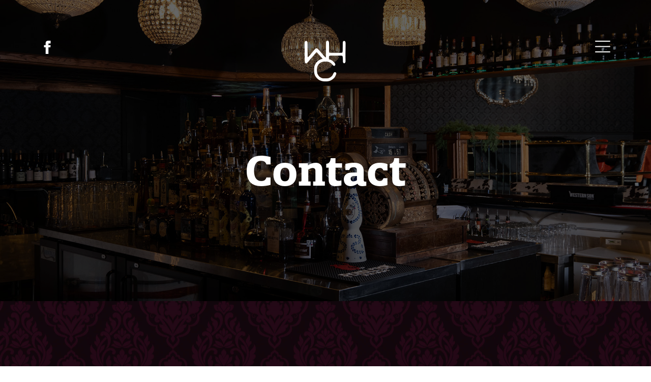

--- FILE ---
content_type: text/html; charset=UTF-8
request_url: https://westernhorsemanclub.com/contact/
body_size: 12941
content:
<!doctype html>
<html lang="en-US" prefix="og: http://ogp.me/ns# fb: http://ogp.me/ns/fb#">
<head>

	<!-- Google tag (gtag.js) -->
<script async src="https://www.googletagmanager.com/gtag/js?id=G-PRJ9VKBPQ8"></script>
<script>
  window.dataLayer = window.dataLayer || [];
  function gtag(){dataLayer.push(arguments);}
  gtag('js', new Date());

  gtag('config', 'G-PRJ9VKBPQ8');
</script>

		
<meta charset="UTF-8">
<script type="text/javascript">
/* <![CDATA[ */
var gform;gform||(document.addEventListener("gform_main_scripts_loaded",function(){gform.scriptsLoaded=!0}),document.addEventListener("gform/theme/scripts_loaded",function(){gform.themeScriptsLoaded=!0}),window.addEventListener("DOMContentLoaded",function(){gform.domLoaded=!0}),gform={domLoaded:!1,scriptsLoaded:!1,themeScriptsLoaded:!1,isFormEditor:()=>"function"==typeof InitializeEditor,callIfLoaded:function(o){return!(!gform.domLoaded||!gform.scriptsLoaded||!gform.themeScriptsLoaded&&!gform.isFormEditor()||(gform.isFormEditor()&&console.warn("The use of gform.initializeOnLoaded() is deprecated in the form editor context and will be removed in Gravity Forms 3.1."),o(),0))},initializeOnLoaded:function(o){gform.callIfLoaded(o)||(document.addEventListener("gform_main_scripts_loaded",()=>{gform.scriptsLoaded=!0,gform.callIfLoaded(o)}),document.addEventListener("gform/theme/scripts_loaded",()=>{gform.themeScriptsLoaded=!0,gform.callIfLoaded(o)}),window.addEventListener("DOMContentLoaded",()=>{gform.domLoaded=!0,gform.callIfLoaded(o)}))},hooks:{action:{},filter:{}},addAction:function(o,r,e,t){gform.addHook("action",o,r,e,t)},addFilter:function(o,r,e,t){gform.addHook("filter",o,r,e,t)},doAction:function(o){gform.doHook("action",o,arguments)},applyFilters:function(o){return gform.doHook("filter",o,arguments)},removeAction:function(o,r){gform.removeHook("action",o,r)},removeFilter:function(o,r,e){gform.removeHook("filter",o,r,e)},addHook:function(o,r,e,t,n){null==gform.hooks[o][r]&&(gform.hooks[o][r]=[]);var d=gform.hooks[o][r];null==n&&(n=r+"_"+d.length),gform.hooks[o][r].push({tag:n,callable:e,priority:t=null==t?10:t})},doHook:function(r,o,e){var t;if(e=Array.prototype.slice.call(e,1),null!=gform.hooks[r][o]&&((o=gform.hooks[r][o]).sort(function(o,r){return o.priority-r.priority}),o.forEach(function(o){"function"!=typeof(t=o.callable)&&(t=window[t]),"action"==r?t.apply(null,e):e[0]=t.apply(null,e)})),"filter"==r)return e[0]},removeHook:function(o,r,t,n){var e;null!=gform.hooks[o][r]&&(e=(e=gform.hooks[o][r]).filter(function(o,r,e){return!!(null!=n&&n!=o.tag||null!=t&&t!=o.priority)}),gform.hooks[o][r]=e)}});
/* ]]> */
</script>

<meta name="viewport" content="width=device-width, initial-scale=1">

<title>Contact | The Western Horseman Club</title>

<link rel="profile" href="https://gmpg.org/xfn/11">
	<link rel="shortcut icon" href="https://westernhorsemanclub.com/wp-content/uploads/2023/11/favicon-1.png" type="image/x-icon" />
	<link rel="apple-touch-icon-precomposed" href="https://westernhorsemanclub.com/wp-content/uploads/2023/11/ipad_icon.png" />	

<link rel="stylesheet" href="https://westernhorsemanclub.com/wp-content/themes/circlescocollective-og/css/screen.css?1755204495" type="text/css" />
<link rel="stylesheet" href="https://westernhorsemanclub.com/wp-content/themes/circlescocollective-og/js/magnific-popup.css?1732150540" type="text/css" />
<link rel="stylesheet" href="https://use.typekit.net/euz6bzx.css">
<link rel="stylesheet" href="https://use.typekit.net/mrb2mkl.css">

<meta name='robots' content='max-image-preview:large' />
	<style>img:is([sizes="auto" i], [sizes^="auto," i]) { contain-intrinsic-size: 3000px 1500px }</style>
	<script type="text/javascript">
/* <![CDATA[ */
window._wpemojiSettings = {"baseUrl":"https:\/\/s.w.org\/images\/core\/emoji\/16.0.1\/72x72\/","ext":".png","svgUrl":"https:\/\/s.w.org\/images\/core\/emoji\/16.0.1\/svg\/","svgExt":".svg","source":{"concatemoji":"https:\/\/westernhorsemanclub.com\/wp-includes\/js\/wp-emoji-release.min.js?ver=6.8.3"}};
/*! This file is auto-generated */
!function(s,n){var o,i,e;function c(e){try{var t={supportTests:e,timestamp:(new Date).valueOf()};sessionStorage.setItem(o,JSON.stringify(t))}catch(e){}}function p(e,t,n){e.clearRect(0,0,e.canvas.width,e.canvas.height),e.fillText(t,0,0);var t=new Uint32Array(e.getImageData(0,0,e.canvas.width,e.canvas.height).data),a=(e.clearRect(0,0,e.canvas.width,e.canvas.height),e.fillText(n,0,0),new Uint32Array(e.getImageData(0,0,e.canvas.width,e.canvas.height).data));return t.every(function(e,t){return e===a[t]})}function u(e,t){e.clearRect(0,0,e.canvas.width,e.canvas.height),e.fillText(t,0,0);for(var n=e.getImageData(16,16,1,1),a=0;a<n.data.length;a++)if(0!==n.data[a])return!1;return!0}function f(e,t,n,a){switch(t){case"flag":return n(e,"\ud83c\udff3\ufe0f\u200d\u26a7\ufe0f","\ud83c\udff3\ufe0f\u200b\u26a7\ufe0f")?!1:!n(e,"\ud83c\udde8\ud83c\uddf6","\ud83c\udde8\u200b\ud83c\uddf6")&&!n(e,"\ud83c\udff4\udb40\udc67\udb40\udc62\udb40\udc65\udb40\udc6e\udb40\udc67\udb40\udc7f","\ud83c\udff4\u200b\udb40\udc67\u200b\udb40\udc62\u200b\udb40\udc65\u200b\udb40\udc6e\u200b\udb40\udc67\u200b\udb40\udc7f");case"emoji":return!a(e,"\ud83e\udedf")}return!1}function g(e,t,n,a){var r="undefined"!=typeof WorkerGlobalScope&&self instanceof WorkerGlobalScope?new OffscreenCanvas(300,150):s.createElement("canvas"),o=r.getContext("2d",{willReadFrequently:!0}),i=(o.textBaseline="top",o.font="600 32px Arial",{});return e.forEach(function(e){i[e]=t(o,e,n,a)}),i}function t(e){var t=s.createElement("script");t.src=e,t.defer=!0,s.head.appendChild(t)}"undefined"!=typeof Promise&&(o="wpEmojiSettingsSupports",i=["flag","emoji"],n.supports={everything:!0,everythingExceptFlag:!0},e=new Promise(function(e){s.addEventListener("DOMContentLoaded",e,{once:!0})}),new Promise(function(t){var n=function(){try{var e=JSON.parse(sessionStorage.getItem(o));if("object"==typeof e&&"number"==typeof e.timestamp&&(new Date).valueOf()<e.timestamp+604800&&"object"==typeof e.supportTests)return e.supportTests}catch(e){}return null}();if(!n){if("undefined"!=typeof Worker&&"undefined"!=typeof OffscreenCanvas&&"undefined"!=typeof URL&&URL.createObjectURL&&"undefined"!=typeof Blob)try{var e="postMessage("+g.toString()+"("+[JSON.stringify(i),f.toString(),p.toString(),u.toString()].join(",")+"));",a=new Blob([e],{type:"text/javascript"}),r=new Worker(URL.createObjectURL(a),{name:"wpTestEmojiSupports"});return void(r.onmessage=function(e){c(n=e.data),r.terminate(),t(n)})}catch(e){}c(n=g(i,f,p,u))}t(n)}).then(function(e){for(var t in e)n.supports[t]=e[t],n.supports.everything=n.supports.everything&&n.supports[t],"flag"!==t&&(n.supports.everythingExceptFlag=n.supports.everythingExceptFlag&&n.supports[t]);n.supports.everythingExceptFlag=n.supports.everythingExceptFlag&&!n.supports.flag,n.DOMReady=!1,n.readyCallback=function(){n.DOMReady=!0}}).then(function(){return e}).then(function(){var e;n.supports.everything||(n.readyCallback(),(e=n.source||{}).concatemoji?t(e.concatemoji):e.wpemoji&&e.twemoji&&(t(e.twemoji),t(e.wpemoji)))}))}((window,document),window._wpemojiSettings);
/* ]]> */
</script>
		<style type="text/css">
		
				  .wp-paginate a, .wp-paginate .current {
				    border:1px solid  !important;
				    padding: px px !important;
				  }
				  .wp-paginate a  {
				    background:  !important;
				    color:  !important;
				  }
				  .wp-paginate .current {
					  color:  !important;
					  background-color:  !important;
					  opacity:   !important;
				  }
				  .wp-paginate a:hover {
				    background: ;
					  color:  !important;
				  }
		
		</style>
			
	<style id='wp-emoji-styles-inline-css' type='text/css'>

	img.wp-smiley, img.emoji {
		display: inline !important;
		border: none !important;
		box-shadow: none !important;
		height: 1em !important;
		width: 1em !important;
		margin: 0 0.07em !important;
		vertical-align: -0.1em !important;
		background: none !important;
		padding: 0 !important;
	}
</style>
<link rel='stylesheet' id='wp-block-library-css' href='https://westernhorsemanclub.com/wp-includes/css/dist/block-library/style.min.css?ver=6.8.3' type='text/css' media='all' />
<style id='classic-theme-styles-inline-css' type='text/css'>
/*! This file is auto-generated */
.wp-block-button__link{color:#fff;background-color:#32373c;border-radius:9999px;box-shadow:none;text-decoration:none;padding:calc(.667em + 2px) calc(1.333em + 2px);font-size:1.125em}.wp-block-file__button{background:#32373c;color:#fff;text-decoration:none}
</style>
<style id='global-styles-inline-css' type='text/css'>
:root{--wp--preset--aspect-ratio--square: 1;--wp--preset--aspect-ratio--4-3: 4/3;--wp--preset--aspect-ratio--3-4: 3/4;--wp--preset--aspect-ratio--3-2: 3/2;--wp--preset--aspect-ratio--2-3: 2/3;--wp--preset--aspect-ratio--16-9: 16/9;--wp--preset--aspect-ratio--9-16: 9/16;--wp--preset--color--black: #000000;--wp--preset--color--cyan-bluish-gray: #abb8c3;--wp--preset--color--white: #ffffff;--wp--preset--color--pale-pink: #f78da7;--wp--preset--color--vivid-red: #cf2e2e;--wp--preset--color--luminous-vivid-orange: #ff6900;--wp--preset--color--luminous-vivid-amber: #fcb900;--wp--preset--color--light-green-cyan: #7bdcb5;--wp--preset--color--vivid-green-cyan: #00d084;--wp--preset--color--pale-cyan-blue: #8ed1fc;--wp--preset--color--vivid-cyan-blue: #0693e3;--wp--preset--color--vivid-purple: #9b51e0;--wp--preset--gradient--vivid-cyan-blue-to-vivid-purple: linear-gradient(135deg,rgba(6,147,227,1) 0%,rgb(155,81,224) 100%);--wp--preset--gradient--light-green-cyan-to-vivid-green-cyan: linear-gradient(135deg,rgb(122,220,180) 0%,rgb(0,208,130) 100%);--wp--preset--gradient--luminous-vivid-amber-to-luminous-vivid-orange: linear-gradient(135deg,rgba(252,185,0,1) 0%,rgba(255,105,0,1) 100%);--wp--preset--gradient--luminous-vivid-orange-to-vivid-red: linear-gradient(135deg,rgba(255,105,0,1) 0%,rgb(207,46,46) 100%);--wp--preset--gradient--very-light-gray-to-cyan-bluish-gray: linear-gradient(135deg,rgb(238,238,238) 0%,rgb(169,184,195) 100%);--wp--preset--gradient--cool-to-warm-spectrum: linear-gradient(135deg,rgb(74,234,220) 0%,rgb(151,120,209) 20%,rgb(207,42,186) 40%,rgb(238,44,130) 60%,rgb(251,105,98) 80%,rgb(254,248,76) 100%);--wp--preset--gradient--blush-light-purple: linear-gradient(135deg,rgb(255,206,236) 0%,rgb(152,150,240) 100%);--wp--preset--gradient--blush-bordeaux: linear-gradient(135deg,rgb(254,205,165) 0%,rgb(254,45,45) 50%,rgb(107,0,62) 100%);--wp--preset--gradient--luminous-dusk: linear-gradient(135deg,rgb(255,203,112) 0%,rgb(199,81,192) 50%,rgb(65,88,208) 100%);--wp--preset--gradient--pale-ocean: linear-gradient(135deg,rgb(255,245,203) 0%,rgb(182,227,212) 50%,rgb(51,167,181) 100%);--wp--preset--gradient--electric-grass: linear-gradient(135deg,rgb(202,248,128) 0%,rgb(113,206,126) 100%);--wp--preset--gradient--midnight: linear-gradient(135deg,rgb(2,3,129) 0%,rgb(40,116,252) 100%);--wp--preset--font-size--small: 13px;--wp--preset--font-size--medium: 20px;--wp--preset--font-size--large: 36px;--wp--preset--font-size--x-large: 42px;--wp--preset--spacing--20: 0.44rem;--wp--preset--spacing--30: 0.67rem;--wp--preset--spacing--40: 1rem;--wp--preset--spacing--50: 1.5rem;--wp--preset--spacing--60: 2.25rem;--wp--preset--spacing--70: 3.38rem;--wp--preset--spacing--80: 5.06rem;--wp--preset--shadow--natural: 6px 6px 9px rgba(0, 0, 0, 0.2);--wp--preset--shadow--deep: 12px 12px 50px rgba(0, 0, 0, 0.4);--wp--preset--shadow--sharp: 6px 6px 0px rgba(0, 0, 0, 0.2);--wp--preset--shadow--outlined: 6px 6px 0px -3px rgba(255, 255, 255, 1), 6px 6px rgba(0, 0, 0, 1);--wp--preset--shadow--crisp: 6px 6px 0px rgba(0, 0, 0, 1);}:where(.is-layout-flex){gap: 0.5em;}:where(.is-layout-grid){gap: 0.5em;}body .is-layout-flex{display: flex;}.is-layout-flex{flex-wrap: wrap;align-items: center;}.is-layout-flex > :is(*, div){margin: 0;}body .is-layout-grid{display: grid;}.is-layout-grid > :is(*, div){margin: 0;}:where(.wp-block-columns.is-layout-flex){gap: 2em;}:where(.wp-block-columns.is-layout-grid){gap: 2em;}:where(.wp-block-post-template.is-layout-flex){gap: 1.25em;}:where(.wp-block-post-template.is-layout-grid){gap: 1.25em;}.has-black-color{color: var(--wp--preset--color--black) !important;}.has-cyan-bluish-gray-color{color: var(--wp--preset--color--cyan-bluish-gray) !important;}.has-white-color{color: var(--wp--preset--color--white) !important;}.has-pale-pink-color{color: var(--wp--preset--color--pale-pink) !important;}.has-vivid-red-color{color: var(--wp--preset--color--vivid-red) !important;}.has-luminous-vivid-orange-color{color: var(--wp--preset--color--luminous-vivid-orange) !important;}.has-luminous-vivid-amber-color{color: var(--wp--preset--color--luminous-vivid-amber) !important;}.has-light-green-cyan-color{color: var(--wp--preset--color--light-green-cyan) !important;}.has-vivid-green-cyan-color{color: var(--wp--preset--color--vivid-green-cyan) !important;}.has-pale-cyan-blue-color{color: var(--wp--preset--color--pale-cyan-blue) !important;}.has-vivid-cyan-blue-color{color: var(--wp--preset--color--vivid-cyan-blue) !important;}.has-vivid-purple-color{color: var(--wp--preset--color--vivid-purple) !important;}.has-black-background-color{background-color: var(--wp--preset--color--black) !important;}.has-cyan-bluish-gray-background-color{background-color: var(--wp--preset--color--cyan-bluish-gray) !important;}.has-white-background-color{background-color: var(--wp--preset--color--white) !important;}.has-pale-pink-background-color{background-color: var(--wp--preset--color--pale-pink) !important;}.has-vivid-red-background-color{background-color: var(--wp--preset--color--vivid-red) !important;}.has-luminous-vivid-orange-background-color{background-color: var(--wp--preset--color--luminous-vivid-orange) !important;}.has-luminous-vivid-amber-background-color{background-color: var(--wp--preset--color--luminous-vivid-amber) !important;}.has-light-green-cyan-background-color{background-color: var(--wp--preset--color--light-green-cyan) !important;}.has-vivid-green-cyan-background-color{background-color: var(--wp--preset--color--vivid-green-cyan) !important;}.has-pale-cyan-blue-background-color{background-color: var(--wp--preset--color--pale-cyan-blue) !important;}.has-vivid-cyan-blue-background-color{background-color: var(--wp--preset--color--vivid-cyan-blue) !important;}.has-vivid-purple-background-color{background-color: var(--wp--preset--color--vivid-purple) !important;}.has-black-border-color{border-color: var(--wp--preset--color--black) !important;}.has-cyan-bluish-gray-border-color{border-color: var(--wp--preset--color--cyan-bluish-gray) !important;}.has-white-border-color{border-color: var(--wp--preset--color--white) !important;}.has-pale-pink-border-color{border-color: var(--wp--preset--color--pale-pink) !important;}.has-vivid-red-border-color{border-color: var(--wp--preset--color--vivid-red) !important;}.has-luminous-vivid-orange-border-color{border-color: var(--wp--preset--color--luminous-vivid-orange) !important;}.has-luminous-vivid-amber-border-color{border-color: var(--wp--preset--color--luminous-vivid-amber) !important;}.has-light-green-cyan-border-color{border-color: var(--wp--preset--color--light-green-cyan) !important;}.has-vivid-green-cyan-border-color{border-color: var(--wp--preset--color--vivid-green-cyan) !important;}.has-pale-cyan-blue-border-color{border-color: var(--wp--preset--color--pale-cyan-blue) !important;}.has-vivid-cyan-blue-border-color{border-color: var(--wp--preset--color--vivid-cyan-blue) !important;}.has-vivid-purple-border-color{border-color: var(--wp--preset--color--vivid-purple) !important;}.has-vivid-cyan-blue-to-vivid-purple-gradient-background{background: var(--wp--preset--gradient--vivid-cyan-blue-to-vivid-purple) !important;}.has-light-green-cyan-to-vivid-green-cyan-gradient-background{background: var(--wp--preset--gradient--light-green-cyan-to-vivid-green-cyan) !important;}.has-luminous-vivid-amber-to-luminous-vivid-orange-gradient-background{background: var(--wp--preset--gradient--luminous-vivid-amber-to-luminous-vivid-orange) !important;}.has-luminous-vivid-orange-to-vivid-red-gradient-background{background: var(--wp--preset--gradient--luminous-vivid-orange-to-vivid-red) !important;}.has-very-light-gray-to-cyan-bluish-gray-gradient-background{background: var(--wp--preset--gradient--very-light-gray-to-cyan-bluish-gray) !important;}.has-cool-to-warm-spectrum-gradient-background{background: var(--wp--preset--gradient--cool-to-warm-spectrum) !important;}.has-blush-light-purple-gradient-background{background: var(--wp--preset--gradient--blush-light-purple) !important;}.has-blush-bordeaux-gradient-background{background: var(--wp--preset--gradient--blush-bordeaux) !important;}.has-luminous-dusk-gradient-background{background: var(--wp--preset--gradient--luminous-dusk) !important;}.has-pale-ocean-gradient-background{background: var(--wp--preset--gradient--pale-ocean) !important;}.has-electric-grass-gradient-background{background: var(--wp--preset--gradient--electric-grass) !important;}.has-midnight-gradient-background{background: var(--wp--preset--gradient--midnight) !important;}.has-small-font-size{font-size: var(--wp--preset--font-size--small) !important;}.has-medium-font-size{font-size: var(--wp--preset--font-size--medium) !important;}.has-large-font-size{font-size: var(--wp--preset--font-size--large) !important;}.has-x-large-font-size{font-size: var(--wp--preset--font-size--x-large) !important;}
:where(.wp-block-post-template.is-layout-flex){gap: 1.25em;}:where(.wp-block-post-template.is-layout-grid){gap: 1.25em;}
:where(.wp-block-columns.is-layout-flex){gap: 2em;}:where(.wp-block-columns.is-layout-grid){gap: 2em;}
:root :where(.wp-block-pullquote){font-size: 1.5em;line-height: 1.6;}
</style>
<link rel='stylesheet' id='wp-paginate-css' href='https://westernhorsemanclub.com/wp-content/plugins/wp-paginate-pro/css/wp-paginate.css?ver=2.2.4' type='text/css' media='screen' />
<script type="text/javascript" src="https://westernhorsemanclub.com/wp-includes/js/jquery/jquery.min.js?ver=3.7.1" id="jquery-core-js"></script>
<script type="text/javascript" src="https://westernhorsemanclub.com/wp-includes/js/jquery/jquery-migrate.min.js?ver=3.4.1" id="jquery-migrate-js"></script>
<link rel="https://api.w.org/" href="https://westernhorsemanclub.com/wp-json/" /><link rel="alternate" title="JSON" type="application/json" href="https://westernhorsemanclub.com/wp-json/wp/v2/pages/11" /><link rel="EditURI" type="application/rsd+xml" title="RSD" href="https://westernhorsemanclub.com/xmlrpc.php?rsd" />
<link rel="canonical" href="https://westernhorsemanclub.com/contact/" />
<link rel='shortlink' href='https://westernhorsemanclub.com/?p=11' />
<link rel="alternate" title="oEmbed (JSON)" type="application/json+oembed" href="https://westernhorsemanclub.com/wp-json/oembed/1.0/embed?url=https%3A%2F%2Fwesternhorsemanclub.com%2Fcontact%2F" />
<link rel="alternate" title="oEmbed (XML)" type="text/xml+oembed" href="https://westernhorsemanclub.com/wp-json/oembed/1.0/embed?url=https%3A%2F%2Fwesternhorsemanclub.com%2Fcontact%2F&#038;format=xml" />

<!-- START - Open Graph and Twitter Card Tags 3.3.7 -->
 <!-- Facebook Open Graph -->
  <meta property="og:locale" content="en_US"/>
  <meta property="og:site_name" content="The Western Horseman Club"/>
  <meta property="og:title" content="Contact"/>
  <meta property="og:url" content="https://westernhorsemanclub.com/contact/"/>
  <meta property="og:type" content="article"/>
  <meta property="og:description" content="A full-service restaurant, bar, cocktail lounge, hotel bar, and live music venue located in Amarillo, TX"/>
  <meta property="og:image" content="https://westernhorsemanclub.com/wp-content/uploads/2023/11/fb-wstern-1.jpg"/>
  <meta property="og:image:url" content="https://westernhorsemanclub.com/wp-content/uploads/2023/11/fb-wstern-1.jpg"/>
  <meta property="og:image:secure_url" content="https://westernhorsemanclub.com/wp-content/uploads/2023/11/fb-wstern-1.jpg"/>
 <!-- Google+ / Schema.org -->
 <!-- Twitter Cards -->
  <meta name="twitter:title" content="Contact"/>
  <meta name="twitter:url" content="https://westernhorsemanclub.com/contact/"/>
  <meta name="twitter:description" content="A full-service restaurant, bar, cocktail lounge, hotel bar, and live music venue located in Amarillo, TX"/>
  <meta name="twitter:image" content="https://westernhorsemanclub.com/wp-content/uploads/2023/11/fb-wstern-1.jpg"/>
  <meta name="twitter:card" content="summary_large_image"/>
 <!-- SEO -->
 <!-- Misc. tags -->
 <!-- is_singular -->
<!-- END - Open Graph and Twitter Card Tags 3.3.7 -->
	

</head>
<body class="wp-singular page-template page-template-page-contact page-template-page-contact-php page page-id-11 wp-theme-circlescocollective-og">


	
	<div class="header" id="Top">
		<div class="logo"><a href="https://westernhorsemanclub.com"><img src="https://westernhorsemanclub.com/wp-content/uploads/2023/11/logo-header.png" alt="The Western Horseman Club" /></a></div>
		<a href="javascript:void(0);" id="btnMenu" class="btn-menu"><svg viewBox="0 0 73.66 55.25"><path class="white" d="m2.3,4.6h69.06c1.27,0,2.3-1.03,2.3-2.3s-1.03-2.3-2.3-2.3H2.3C1.03,0,0,1.03,0,2.3c0,1.27,1.03,2.3,2.3,2.3Z"/><path class="white" d="m71.36,50.65H2.3C1.03,50.65,0,51.67,0,52.95s1.03,2.3,2.3,2.3h69.06c1.27,0,2.3-1.03,2.3-2.3s-1.03-2.3-2.3-2.3Z"/><path class="white" d="m71.36,25.32H2.3C1.03,25.32,0,26.35,0,27.62s1.03,2.3,2.3,2.3h69.06c1.27,0,2.3-1.03,2.3-2.3s-1.03-2.3-2.3-2.3Z"/></svg></a>
		<ul class="social-media-icons">
							<li><a href="https://www.facebook.com/profile.php?id=100092527853477" target="_blank"><svg xmlns="http://www.w3.org/2000/svg" viewBox="0 0 24 24"><path class="white" d="M9 8h-3v4h3v12h5v-12h3.642l.358-4h-4v-1.667c0-.955.192-1.333 1.115-1.333h2.885v-5h-3.808c-3.596 0-5.192 1.583-5.192 4.615v3.385z"/></svg></a>
																	</ul>
		<div class="push"></div>
	</div>

	 
	<div class="content">
		

				<div class="secondary-hero bg-image" style="background-image: url(https://westernhorsemanclub.com/wp-content/uploads/2024/01/image-4.jpg)">
						<div class="overlay pad-t-300 pad-b-220">
				<div class="hero-content ta-center buttons-center-active">
																<h2 class="page-titles white">Contact</h2>
																			</div>
			</div>
		</div>
		
		<div class="section">
			<div class="contact-wrap">
				<div class="left">
					<h3 class="titles marg-b-40">Get in Touch</h3>
					<p><p>At The Western Horseman Club, we value your inquiries and feedback. Contact us today, and our team will be ready to provide you with the support and information you require.</p>
</p>
					<h3 class="small-titles main-color marg-t-40 proxima bold">Contact Info</h3>
					<p>2501 E Interstate 40 Hwy<br />
Amarillo, TX 79104<br />
806.877.1600<br />
<a href="https://maps.app.goo.gl/GxzsxLxQpBqQeHgA7" target="_blank" rel="noopener">Directions →</a></p>
				</div>
				<div class="right">
					
                <div class='gf_browser_unknown gform_wrapper gform_legacy_markup_wrapper gform-theme--no-framework' data-form-theme='legacy' data-form-index='0' id='gform_wrapper_1' ><div id='gf_1' class='gform_anchor' tabindex='-1'></div><form method='post' enctype='multipart/form-data' target='gform_ajax_frame_1' id='gform_1'  action='/contact/#gf_1' data-formid='1' novalidate>
                        <div class='gform-body gform_body'><ul id='gform_fields_1' class='gform_fields top_label form_sublabel_below description_below validation_below'><li id="field_1_1" class="gfield gfield--type-name full gfield_contains_required field_sublabel_below gfield--no-description field_description_below field_validation_below gfield_visibility_visible"  ><label class='gfield_label gform-field-label gfield_label_before_complex' >Name<span class="gfield_required"><span class="gfield_required gfield_required_asterisk">*</span></span></label><div class='ginput_complex ginput_container ginput_container--name no_prefix has_first_name no_middle_name has_last_name no_suffix gf_name_has_2 ginput_container_name gform-grid-row' id='input_1_1'>
                            
                            <span id='input_1_1_3_container' class='name_first gform-grid-col gform-grid-col--size-auto' >
                                                    <input type='text' name='input_1.3' id='input_1_1_3' value=''   aria-required='true'     />
                                                    <label for='input_1_1_3' class='gform-field-label gform-field-label--type-sub '>First</label>
                                                </span>
                            
                            <span id='input_1_1_6_container' class='name_last gform-grid-col gform-grid-col--size-auto' >
                                                    <input type='text' name='input_1.6' id='input_1_1_6' value=''   aria-required='true'     />
                                                    <label for='input_1_1_6' class='gform-field-label gform-field-label--type-sub '>Last</label>
                                                </span>
                            
                        </div></li><li id="field_1_2" class="gfield gfield--type-email gfield_contains_required field_sublabel_below gfield--no-description field_description_below field_validation_below gfield_visibility_visible"  ><label class='gfield_label gform-field-label' for='input_1_2'>Email<span class="gfield_required"><span class="gfield_required gfield_required_asterisk">*</span></span></label><div class='ginput_container ginput_container_email'>
                            <input name='input_2' id='input_1_2' type='email' value='' class='medium'    aria-required="true" aria-invalid="false"  />
                        </div></li><li id="field_1_3" class="gfield gfield--type-text field_sublabel_below gfield--no-description field_description_below field_validation_below gfield_visibility_visible"  ><label class='gfield_label gform-field-label' for='input_1_3'>Phone</label><div class='ginput_container ginput_container_text'><input name='input_3' id='input_1_3' type='text' value='' class='medium'      aria-invalid="false"   /></div></li><li id="field_1_4" class="gfield gfield--type-text full gfield_contains_required field_sublabel_below gfield--no-description field_description_below field_validation_below gfield_visibility_visible"  ><label class='gfield_label gform-field-label' for='input_1_4'>Subject<span class="gfield_required"><span class="gfield_required gfield_required_asterisk">*</span></span></label><div class='ginput_container ginput_container_text'><input name='input_4' id='input_1_4' type='text' value='' class='medium'     aria-required="true" aria-invalid="false"   /></div></li><li id="field_1_5" class="gfield gfield--type-textarea full gfield_contains_required field_sublabel_below gfield--no-description field_description_below field_validation_below gfield_visibility_visible"  ><label class='gfield_label gform-field-label' for='input_1_5'>Message<span class="gfield_required"><span class="gfield_required gfield_required_asterisk">*</span></span></label><div class='ginput_container ginput_container_textarea'><textarea name='input_5' id='input_1_5' class='textarea medium'     aria-required="true" aria-invalid="false"   rows='10' cols='50'></textarea></div></li><li id="field_1_6" class="gfield gfield--type-captcha field_sublabel_below gfield--no-description field_description_below hidden_label field_validation_below gfield_visibility_visible"  ><label class='gfield_label gform-field-label' for='input_1_6'>CAPTCHA</label><div id='input_1_6' class='ginput_container ginput_recaptcha' data-sitekey='6LdXYAIpAAAAAMKrSj1vCmdJjL0gJpXnkpAIcmZj'  data-theme='light' data-tabindex='0'  data-badge=''></div></li></ul></div>
        <div class='gform-footer gform_footer top_label'> <input type='submit' id='gform_submit_button_1' class='gform_button button' onclick='gform.submission.handleButtonClick(this);' data-submission-type='submit' value='Submit'  /> <input type='hidden' name='gform_ajax' value='form_id=1&amp;title=&amp;description=&amp;tabindex=0&amp;theme=legacy&amp;styles=[]&amp;hash=4b64ce86a0e4498c0bcd267be0019062' />
            <input type='hidden' class='gform_hidden' name='gform_submission_method' data-js='gform_submission_method_1' value='iframe' />
            <input type='hidden' class='gform_hidden' name='gform_theme' data-js='gform_theme_1' id='gform_theme_1' value='legacy' />
            <input type='hidden' class='gform_hidden' name='gform_style_settings' data-js='gform_style_settings_1' id='gform_style_settings_1' value='[]' />
            <input type='hidden' class='gform_hidden' name='is_submit_1' value='1' />
            <input type='hidden' class='gform_hidden' name='gform_submit' value='1' />
            
            <input type='hidden' class='gform_hidden' name='gform_unique_id' value='' />
            <input type='hidden' class='gform_hidden' name='state_1' value='WyJbXSIsIjM3YjE4MmViZmRhYTczY2EwOTk1ZjE4YmEwNjcwNTYzIl0=' />
            <input type='hidden' autocomplete='off' class='gform_hidden' name='gform_target_page_number_1' id='gform_target_page_number_1' value='0' />
            <input type='hidden' autocomplete='off' class='gform_hidden' name='gform_source_page_number_1' id='gform_source_page_number_1' value='1' />
            <input type='hidden' name='gform_field_values' value='' />
            
        </div>
                        <p style="display: none !important;" class="akismet-fields-container" data-prefix="ak_"><label>&#916;<textarea name="ak_hp_textarea" cols="45" rows="8" maxlength="100"></textarea></label><input type="hidden" id="ak_js_1" name="ak_js" value="180"/><script>document.getElementById( "ak_js_1" ).setAttribute( "value", ( new Date() ).getTime() );</script></p></form>
                        </div>
		                <iframe style='display:none;width:0px;height:0px;' src='about:blank' name='gform_ajax_frame_1' id='gform_ajax_frame_1' title='This iframe contains the logic required to handle Ajax powered Gravity Forms.'></iframe>
		                <script type="text/javascript">
/* <![CDATA[ */
 gform.initializeOnLoaded( function() {gformInitSpinner( 1, 'https://westernhorsemanclub.com/wp-content/plugins/gravityforms/images/spinner.svg', true );jQuery('#gform_ajax_frame_1').on('load',function(){var contents = jQuery(this).contents().find('*').html();var is_postback = contents.indexOf('GF_AJAX_POSTBACK') >= 0;if(!is_postback){return;}var form_content = jQuery(this).contents().find('#gform_wrapper_1');var is_confirmation = jQuery(this).contents().find('#gform_confirmation_wrapper_1').length > 0;var is_redirect = contents.indexOf('gformRedirect(){') >= 0;var is_form = form_content.length > 0 && ! is_redirect && ! is_confirmation;var mt = parseInt(jQuery('html').css('margin-top'), 10) + parseInt(jQuery('body').css('margin-top'), 10) + 100;if(is_form){jQuery('#gform_wrapper_1').html(form_content.html());if(form_content.hasClass('gform_validation_error')){jQuery('#gform_wrapper_1').addClass('gform_validation_error');} else {jQuery('#gform_wrapper_1').removeClass('gform_validation_error');}setTimeout( function() { /* delay the scroll by 50 milliseconds to fix a bug in chrome */ jQuery(document).scrollTop(jQuery('#gform_wrapper_1').offset().top - mt); }, 50 );if(window['gformInitDatepicker']) {gformInitDatepicker();}if(window['gformInitPriceFields']) {gformInitPriceFields();}var current_page = jQuery('#gform_source_page_number_1').val();gformInitSpinner( 1, 'https://westernhorsemanclub.com/wp-content/plugins/gravityforms/images/spinner.svg', true );jQuery(document).trigger('gform_page_loaded', [1, current_page]);window['gf_submitting_1'] = false;}else if(!is_redirect){var confirmation_content = jQuery(this).contents().find('.GF_AJAX_POSTBACK').html();if(!confirmation_content){confirmation_content = contents;}jQuery('#gform_wrapper_1').replaceWith(confirmation_content);jQuery(document).scrollTop(jQuery('#gf_1').offset().top - mt);jQuery(document).trigger('gform_confirmation_loaded', [1]);window['gf_submitting_1'] = false;wp.a11y.speak(jQuery('#gform_confirmation_message_1').text());}else{jQuery('#gform_1').append(contents);if(window['gformRedirect']) {gformRedirect();}}jQuery(document).trigger("gform_pre_post_render", [{ formId: "1", currentPage: "current_page", abort: function() { this.preventDefault(); } }]);        if (event && event.defaultPrevented) {                return;        }        const gformWrapperDiv = document.getElementById( "gform_wrapper_1" );        if ( gformWrapperDiv ) {            const visibilitySpan = document.createElement( "span" );            visibilitySpan.id = "gform_visibility_test_1";            gformWrapperDiv.insertAdjacentElement( "afterend", visibilitySpan );        }        const visibilityTestDiv = document.getElementById( "gform_visibility_test_1" );        let postRenderFired = false;        function triggerPostRender() {            if ( postRenderFired ) {                return;            }            postRenderFired = true;            gform.core.triggerPostRenderEvents( 1, current_page );            if ( visibilityTestDiv ) {                visibilityTestDiv.parentNode.removeChild( visibilityTestDiv );            }        }        function debounce( func, wait, immediate ) {            var timeout;            return function() {                var context = this, args = arguments;                var later = function() {                    timeout = null;                    if ( !immediate ) func.apply( context, args );                };                var callNow = immediate && !timeout;                clearTimeout( timeout );                timeout = setTimeout( later, wait );                if ( callNow ) func.apply( context, args );            };        }        const debouncedTriggerPostRender = debounce( function() {            triggerPostRender();        }, 200 );        if ( visibilityTestDiv && visibilityTestDiv.offsetParent === null ) {            const observer = new MutationObserver( ( mutations ) => {                mutations.forEach( ( mutation ) => {                    if ( mutation.type === 'attributes' && visibilityTestDiv.offsetParent !== null ) {                        debouncedTriggerPostRender();                        observer.disconnect();                    }                });            });            observer.observe( document.body, {                attributes: true,                childList: false,                subtree: true,                attributeFilter: [ 'style', 'class' ],            });        } else {            triggerPostRender();        }    } );} ); 
/* ]]> */
</script>
				</div>
				<div class="push"></div>
			</div>
		</div>

	
	
<div class="bg-main white">
		<div class="section section-960 ta-center">
			<h2 class="titles medium white marg-b-40 all-caps">Catering &amp; Delivery for All Our Restaurants</h2>
			<p>We’re excited to offer catering and delivery services across all three of our restaurants! Perfect for meetings, events, or special occasions.</p>
											<a href="https://order.toasttab.com/online/the-western-horseman-club-2501-east-i-40"  target="_blank" class="white center button marg-t-30">Order Now</a>
				<div class="push"></div>
					</div>
	</div>

		

	</div> <!-- .content -->


	
	<div class="footer">
		<div class="section">
			<div class="relative footer-wrap">
				<div class="logo-footer"><a href="https://westernhorsemanclub.com"><img src="https://westernhorsemanclub.com/wp-content/uploads/2023/11/logo-footer.png" alt="The Western Horseman Club" /></a></div>
				<div class="footer-left">
					<div class="foot-menu-wrap panel white">
						<h3 class="small-titles proxima bold white marg-b-20 main-color">Hours</h3>
						<ul class="hours-footer">
												  						  	<li><span class="hour-day">Mon-Thu</span> <span class="hour-day">4 PM-12 AM</span></li>
						  						  	<li><span class="hour-day">Friday</span> <span class="hour-day">4 PM-2 AM</span></li>
						  						  	<li><span class="hour-day">Saturday</span> <span class="hour-day">10 AM-2 AM</span></li>
						  						  	<li><span class="hour-day">Sunday</span> <span class="hour-day">10 AM-12 AM</span></li>
						  						  	<li><span class="hour-day">Happy Hour Everyday</span> <span class="hour-day">4-7 PM</span></li>
						  													</ul>
						<h3 class="small-titles proxima bold white marg-b-20 marg-t-40 main-color">Location</h3>
						<p>2501 E Interstate 40 Hwy<br />
Amarillo, TX 79104<br />
806.877.1600<br />
<a href="https://maps.app.goo.gl/GxzsxLxQpBqQeHgA7" target="_blank" rel="noopener">Directions →</a></p>
					</div>
					<div class="push"></div>
				</div>
				<div class="footer-right white">
																	
												    <a href="https://westernhorsemanclub.com/contact/" target="_self" class="button desktop">Contact Us</a>
																<ul class="social-media-icons">
													<li><a href="https://www.facebook.com/profile.php?id=100092527853477" target="_blank"><svg xmlns="http://www.w3.org/2000/svg" viewBox="0 0 24 24"><path class="white" d="M9 8h-3v4h3v12h5v-12h3.642l.358-4h-4v-1.667c0-.955.192-1.333 1.115-1.333h2.885v-5h-3.808c-3.596 0-5.192 1.583-5.192 4.615v3.385z"/></svg></a>
																																			</ul>
				</div>
				<div class="push"></div>
				<p class="copyright marg-t-60">2026 Copyright The Western Horseman Club. All rights reserved. Designed by <a href="https://circlesco.com/" target="_blank"><strong>circles+co</strong></a>.</p>
			</div>
		</div>
	</div>

	<div class="restaurants bg-black">
		<div class="section section-1040 pad-t-60 pad-b-60">
			<h3 class="small-titles ta-center">Restaurants by FGH</h3>
			<div class="grid-four">
																<div class="panel ta-center marg-t-40 alt">
								<a href="https://drunkenoysteramarillo.com/" target="_blank"><img src="https://westernhorsemanclub.com/wp-content/uploads/2024/02/do.png" alt="" /></a>
						</div>
												<div class="panel ta-center marg-t-40">
								<a href="https://savortapasbar.com/" target="_blank"><img src="https://westernhorsemanclub.com/wp-content/uploads/2024/02/savor.png" alt="" /></a>
						</div>
												<div class="panel ta-center marg-t-40">
								<a href="https://westernhorsemanclub.com/" target="_blank"><img src="https://westernhorsemanclub.com/wp-content/uploads/2024/02/western.png" alt="" /></a>
						</div>
												<div class="panel ta-center marg-t-40 last">
								<a href="https://cowboypc.com" target="_blank"><img src="https://westernhorsemanclub.com/wp-content/uploads/2025/01/cowboy.png" alt="" /></a>
						</div>
												<div class="push"></div>
							</div>
		</div>
	</div>

	
	<!-- Start Section: Below is the standard menu when in tablet or mobile sizes -->

	<div class="popup-menu">
		<div class="left bg-image" style="background-image: url(https://westernhorsemanclub.com/wp-content/uploads/2024/01/image-9.jpg)"></div>
		<div class="right">
			<h2 class="small-titles white marg-b-80 tcenter">The Menu</h2>
			<div class="menu-hidden-menu-container"><ul id="menu-hidden-menu" class="hidden-menu"><li id="menu-item-142" class="menu-item menu-item-type-post_type menu-item-object-page menu-item-home menu-item-142"><a href="https://westernhorsemanclub.com/">Home</a></li>
<li id="menu-item-306" class="menu-item menu-item-type-post_type menu-item-object-page menu-item-306"><a href="https://westernhorsemanclub.com/menu/">Menu</a></li>
<li id="menu-item-324" class="menu-item menu-item-type-post_type menu-item-object-page menu-item-324"><a href="https://westernhorsemanclub.com/events/">Events</a></li>
<li id="menu-item-144" class="menu-item menu-item-type-post_type menu-item-object-page menu-item-144"><a href="https://westernhorsemanclub.com/about/">About</a></li>
<li id="menu-item-475" class="menu-item menu-item-type-post_type menu-item-object-page menu-item-475"><a href="https://westernhorsemanclub.com/blog/">Blog</a></li>
<li id="menu-item-145" class="menu-item menu-item-type-post_type menu-item-object-page current-menu-item page_item page-item-11 current_page_item menu-item-145"><a href="https://westernhorsemanclub.com/contact/" aria-current="page">Contact</a></li>
</ul></div>		</div>
		<div class="push"></div>
		<a href="javascript: void(0);" class="btn-close toggleButton"><svg version="1.1" viewBox="0 0 100 100" xmlns="http://www.w3.org/2000/svg"> <path class="white" d="m47.055 50l-19.359-19.359c-0.8125-0.8125-0.8125-2.1328 0-2.9453s2.1328-0.8125 2.9453 0l19.359 19.359 19.359-19.359c0.8125-0.8125 2.1328-0.8125 2.9453 0s0.8125 2.1328 0 2.9453l-19.359 19.359 19.359 19.359c0.8125 0.8125 0.8125 2.1328 0 2.9453s-2.1328 0.8125-2.9453 0l-19.359-19.359-19.359 19.359c-0.8125 0.8125-2.1328 0.8125-2.9453 0s-0.8125-2.1328 0-2.9453z"/></svg></a>
	</div>

			<div class="mobile">
			<div class="buttons-popup">
								<a href="https://westernhorsemanclub.com/menu/"  target="_self" class="popup-button">Menu</a>
				<a href="javascript:void(0);" class="popup-menu-icon btnMobileMenu"><svg viewBox="0 0 63.7 57.7" style="enable-background:new 0 0 63.7 57.7;" xml:space="preserve"><path class="white" d="M4,8h55.7c2.2,0,4-1.8,4-4c0-2.2-1.8-4-4-4H4C1.8,0,0,1.8,0,4C0,6.2,1.8,8,4,8z M59.7,24.9H4c-2.2,0-4,1.8-4,4s1.8,4,4,4h55.7c2.2,0,4-1.8,4-4S61.9,24.9,59.7,24.9z M59.7,49.7H4c-2.2,0-4,1.8-4,4s1.8,4,4,4h55.7c2.2,0,4-1.8,4-4S61.9,49.7,59.7,49.7z"/></svg></a>
				<a href="https://www.facebook.com/profile.php?id=100092527853477" class="popup-facebook" target="_blank"><svg viewBox="0 0 28.8 28.8" style="enable-background:new 0 0 28.8 28.8;" xml:space="preserve"><defs></defs><path class="white" d="M0,0v28.8h28.8V0H0z M19,7.9h-2.2c-0.4,0-0.9,0.5-0.9,0.8V11H19c-0.1,1.8-0.4,3.4-0.4,3.4h-2.7v9.9h-4.1v-9.9h-2V11h2V8.3c0-0.5-0.1-3.8,4.2-3.8h3V7.9z"/></svg></a>
				<a href="tel:8068771600" class="popup-phone" target="_blank"><svg viewBox="0 0 36 36" style="enable-background:new 0 0 36 36;" xml:space="preserve"><defs></defs><g><g><path class="white" d="M0,0v36h36V0H0z M25.9,30c-0.1,0.3-0.4,0.5-0.7,0.6l-2,0.6c-0.5,0.2-1.1,0.3-1.7,0.3c-4.2,0-8.5-4.4-10.5-10.7c-1.1-3.4-1.3-6.8-0.7-9.7c0.7-3.1,2.3-5.2,4.5-5.9l2-0.6c0.3-0.1,0.6-0.1,0.9,0.1c0.3,0.2,0.4,0.4,0.5,0.7l0.9,6.3c0.1,0.5-0.2,1-0.7,1.2l-2,0.6c-0.3,0.1-0.4,0.7-0.3,1.2c0,0.9,0.3,2.2,0.9,4.1c1.4,4.4,2.3,4.7,2.5,4.7c0,0,0.1,0,0.1,0l2-0.6c0.5-0.2,1,0.1,1.3,0.5l2.9,5.7l0,0C26,29.4,26,29.7,25.9,30z"/></g></g></svg></a>
				<div class="push"></div>
			</div>
		</div>
			
	
	<!-- End Section -->


	<script type="speculationrules">
{"prefetch":[{"source":"document","where":{"and":[{"href_matches":"\/*"},{"not":{"href_matches":["\/wp-*.php","\/wp-admin\/*","\/wp-content\/uploads\/*","\/wp-content\/*","\/wp-content\/plugins\/*","\/wp-content\/themes\/circlescocollective-og\/*","\/*\\?(.+)"]}},{"not":{"selector_matches":"a[rel~=\"nofollow\"]"}},{"not":{"selector_matches":".no-prefetch, .no-prefetch a"}}]},"eagerness":"conservative"}]}
</script>
<link rel='stylesheet' id='gforms_reset_css-css' href='https://westernhorsemanclub.com/wp-content/plugins/gravityforms/legacy/css/formreset.min.css?ver=2.9.25' type='text/css' media='all' />
<link rel='stylesheet' id='gforms_formsmain_css-css' href='https://westernhorsemanclub.com/wp-content/plugins/gravityforms/legacy/css/formsmain.min.css?ver=2.9.25' type='text/css' media='all' />
<link rel='stylesheet' id='gforms_ready_class_css-css' href='https://westernhorsemanclub.com/wp-content/plugins/gravityforms/legacy/css/readyclass.min.css?ver=2.9.25' type='text/css' media='all' />
<link rel='stylesheet' id='gforms_browsers_css-css' href='https://westernhorsemanclub.com/wp-content/plugins/gravityforms/legacy/css/browsers.min.css?ver=2.9.25' type='text/css' media='all' />
<script type="text/javascript" src="https://westernhorsemanclub.com/wp-includes/js/dist/dom-ready.min.js?ver=f77871ff7694fffea381" id="wp-dom-ready-js"></script>
<script type="text/javascript" src="https://westernhorsemanclub.com/wp-includes/js/dist/hooks.min.js?ver=4d63a3d491d11ffd8ac6" id="wp-hooks-js"></script>
<script type="text/javascript" src="https://westernhorsemanclub.com/wp-includes/js/dist/i18n.min.js?ver=5e580eb46a90c2b997e6" id="wp-i18n-js"></script>
<script type="text/javascript" id="wp-i18n-js-after">
/* <![CDATA[ */
wp.i18n.setLocaleData( { 'text direction\u0004ltr': [ 'ltr' ] } );
/* ]]> */
</script>
<script type="text/javascript" src="https://westernhorsemanclub.com/wp-includes/js/dist/a11y.min.js?ver=3156534cc54473497e14" id="wp-a11y-js"></script>
<script type="text/javascript" defer='defer' src="https://westernhorsemanclub.com/wp-content/plugins/gravityforms/js/jquery.json.min.js?ver=2.9.25" id="gform_json-js"></script>
<script type="text/javascript" id="gform_gravityforms-js-extra">
/* <![CDATA[ */
var gform_i18n = {"datepicker":{"days":{"monday":"Mo","tuesday":"Tu","wednesday":"We","thursday":"Th","friday":"Fr","saturday":"Sa","sunday":"Su"},"months":{"january":"January","february":"February","march":"March","april":"April","may":"May","june":"June","july":"July","august":"August","september":"September","october":"October","november":"November","december":"December"},"firstDay":0,"iconText":"Select date"}};
var gf_legacy_multi = [];
var gform_gravityforms = {"strings":{"invalid_file_extension":"This type of file is not allowed. Must be one of the following:","delete_file":"Delete this file","in_progress":"in progress","file_exceeds_limit":"File exceeds size limit","illegal_extension":"This type of file is not allowed.","max_reached":"Maximum number of files reached","unknown_error":"There was a problem while saving the file on the server","currently_uploading":"Please wait for the uploading to complete","cancel":"Cancel","cancel_upload":"Cancel this upload","cancelled":"Cancelled","error":"Error","message":"Message"},"vars":{"images_url":"https:\/\/westernhorsemanclub.com\/wp-content\/plugins\/gravityforms\/images"}};
var gf_global = {"gf_currency_config":{"name":"U.S. Dollar","symbol_left":"$","symbol_right":"","symbol_padding":"","thousand_separator":",","decimal_separator":".","decimals":2,"code":"USD"},"base_url":"https:\/\/westernhorsemanclub.com\/wp-content\/plugins\/gravityforms","number_formats":[],"spinnerUrl":"https:\/\/westernhorsemanclub.com\/wp-content\/plugins\/gravityforms\/images\/spinner.svg","version_hash":"4423f1a9e3c628a0323cce5e43966751","strings":{"newRowAdded":"New row added.","rowRemoved":"Row removed","formSaved":"The form has been saved.  The content contains the link to return and complete the form."}};
/* ]]> */
</script>
<script type="text/javascript" defer='defer' src="https://westernhorsemanclub.com/wp-content/plugins/gravityforms/js/gravityforms.min.js?ver=2.9.25" id="gform_gravityforms-js"></script>
<script type="text/javascript" defer='defer' src="https://www.google.com/recaptcha/api.js?hl=en&amp;ver=6.8.3#038;render=explicit" id="gform_recaptcha-js"></script>
<script type="text/javascript" defer='defer' src="https://westernhorsemanclub.com/wp-content/plugins/gravityforms/assets/js/dist/utils.min.js?ver=48a3755090e76a154853db28fc254681" id="gform_gravityforms_utils-js"></script>
<script type="text/javascript" defer='defer' src="https://westernhorsemanclub.com/wp-content/plugins/gravityforms/assets/js/dist/vendor-theme.min.js?ver=4f8b3915c1c1e1a6800825abd64b03cb" id="gform_gravityforms_theme_vendors-js"></script>
<script type="text/javascript" id="gform_gravityforms_theme-js-extra">
/* <![CDATA[ */
var gform_theme_config = {"common":{"form":{"honeypot":{"version_hash":"4423f1a9e3c628a0323cce5e43966751"},"ajax":{"ajaxurl":"https:\/\/westernhorsemanclub.com\/wp-admin\/admin-ajax.php","ajax_submission_nonce":"106f9de3e9","i18n":{"step_announcement":"Step %1$s of %2$s, %3$s","unknown_error":"There was an unknown error processing your request. Please try again."}}}},"hmr_dev":"","public_path":"https:\/\/westernhorsemanclub.com\/wp-content\/plugins\/gravityforms\/assets\/js\/dist\/","config_nonce":"111869cc25"};
/* ]]> */
</script>
<script type="text/javascript" defer='defer' src="https://westernhorsemanclub.com/wp-content/plugins/gravityforms/assets/js/dist/scripts-theme.min.js?ver=244d9e312b90e462b62b2d9b9d415753" id="gform_gravityforms_theme-js"></script>
<script defer type="text/javascript" src="https://westernhorsemanclub.com/wp-content/plugins/akismet/_inc/akismet-frontend.js?ver=1763271855" id="akismet-frontend-js"></script>
<script type="text/javascript">
/* <![CDATA[ */
 gform.initializeOnLoaded( function() { jQuery(document).on('gform_post_render', function(event, formId, currentPage){if(formId == 1) {} } );jQuery(document).on('gform_post_conditional_logic', function(event, formId, fields, isInit){} ) } ); 
/* ]]> */
</script>
<script type="text/javascript">
/* <![CDATA[ */
 gform.initializeOnLoaded( function() {jQuery(document).trigger("gform_pre_post_render", [{ formId: "1", currentPage: "1", abort: function() { this.preventDefault(); } }]);        if (event && event.defaultPrevented) {                return;        }        const gformWrapperDiv = document.getElementById( "gform_wrapper_1" );        if ( gformWrapperDiv ) {            const visibilitySpan = document.createElement( "span" );            visibilitySpan.id = "gform_visibility_test_1";            gformWrapperDiv.insertAdjacentElement( "afterend", visibilitySpan );        }        const visibilityTestDiv = document.getElementById( "gform_visibility_test_1" );        let postRenderFired = false;        function triggerPostRender() {            if ( postRenderFired ) {                return;            }            postRenderFired = true;            gform.core.triggerPostRenderEvents( 1, 1 );            if ( visibilityTestDiv ) {                visibilityTestDiv.parentNode.removeChild( visibilityTestDiv );            }        }        function debounce( func, wait, immediate ) {            var timeout;            return function() {                var context = this, args = arguments;                var later = function() {                    timeout = null;                    if ( !immediate ) func.apply( context, args );                };                var callNow = immediate && !timeout;                clearTimeout( timeout );                timeout = setTimeout( later, wait );                if ( callNow ) func.apply( context, args );            };        }        const debouncedTriggerPostRender = debounce( function() {            triggerPostRender();        }, 200 );        if ( visibilityTestDiv && visibilityTestDiv.offsetParent === null ) {            const observer = new MutationObserver( ( mutations ) => {                mutations.forEach( ( mutation ) => {                    if ( mutation.type === 'attributes' && visibilityTestDiv.offsetParent !== null ) {                        debouncedTriggerPostRender();                        observer.disconnect();                    }                });            });            observer.observe( document.body, {                attributes: true,                childList: false,                subtree: true,                attributeFilter: [ 'style', 'class' ],            });        } else {            triggerPostRender();        }    } ); 
/* ]]> */
</script>

	<script src="https://westernhorsemanclub.com/wp-content/themes/circlescocollective-og/js/fluidvids.js"></script>
	<script type="text/javascript" src="https://westernhorsemanclub.com/wp-content/themes/circlescocollective-og/js/magnific-popup.js"></script>
	<script type="text/javascript" src="https://westernhorsemanclub.com/wp-content/themes/circlescocollective-og/js/jquery.infieldlabel.js"></script>
	<script type="text/javascript" src="https://westernhorsemanclub.com/wp-content/themes/circlescocollective-og/js/anchor.js"></script>
	<script type="text/javascript" src="https://westernhorsemanclub.com/wp-content/themes/circlescocollective-og/js/init.js"></script>

	<link rel="stylesheet" href="https://westernhorsemanclub.com/wp-content/themes/circlescocollective-og/css/pluginstyles.css?1732150540" type="text/css" />

<script>(function(){function c(){var b=a.contentDocument||a.contentWindow.document;if(b){var d=b.createElement('script');d.innerHTML="window.__CF$cv$params={r:'9bda5fb4ded35a3a',t:'MTc2ODM2NDc3Mi4wMDAwMDA='};var a=document.createElement('script');a.nonce='';a.src='/cdn-cgi/challenge-platform/scripts/jsd/main.js';document.getElementsByTagName('head')[0].appendChild(a);";b.getElementsByTagName('head')[0].appendChild(d)}}if(document.body){var a=document.createElement('iframe');a.height=1;a.width=1;a.style.position='absolute';a.style.top=0;a.style.left=0;a.style.border='none';a.style.visibility='hidden';document.body.appendChild(a);if('loading'!==document.readyState)c();else if(window.addEventListener)document.addEventListener('DOMContentLoaded',c);else{var e=document.onreadystatechange||function(){};document.onreadystatechange=function(b){e(b);'loading'!==document.readyState&&(document.onreadystatechange=e,c())}}}})();</script></body>
</html>


--- FILE ---
content_type: text/html; charset=utf-8
request_url: https://www.google.com/recaptcha/api2/anchor?ar=1&k=6LdXYAIpAAAAAMKrSj1vCmdJjL0gJpXnkpAIcmZj&co=aHR0cHM6Ly93ZXN0ZXJuaG9yc2VtYW5jbHViLmNvbTo0NDM.&hl=en&v=9TiwnJFHeuIw_s0wSd3fiKfN&theme=light&size=normal&anchor-ms=20000&execute-ms=30000&cb=74skhspru4ga
body_size: 49691
content:
<!DOCTYPE HTML><html dir="ltr" lang="en"><head><meta http-equiv="Content-Type" content="text/html; charset=UTF-8">
<meta http-equiv="X-UA-Compatible" content="IE=edge">
<title>reCAPTCHA</title>
<style type="text/css">
/* cyrillic-ext */
@font-face {
  font-family: 'Roboto';
  font-style: normal;
  font-weight: 400;
  font-stretch: 100%;
  src: url(//fonts.gstatic.com/s/roboto/v48/KFO7CnqEu92Fr1ME7kSn66aGLdTylUAMa3GUBHMdazTgWw.woff2) format('woff2');
  unicode-range: U+0460-052F, U+1C80-1C8A, U+20B4, U+2DE0-2DFF, U+A640-A69F, U+FE2E-FE2F;
}
/* cyrillic */
@font-face {
  font-family: 'Roboto';
  font-style: normal;
  font-weight: 400;
  font-stretch: 100%;
  src: url(//fonts.gstatic.com/s/roboto/v48/KFO7CnqEu92Fr1ME7kSn66aGLdTylUAMa3iUBHMdazTgWw.woff2) format('woff2');
  unicode-range: U+0301, U+0400-045F, U+0490-0491, U+04B0-04B1, U+2116;
}
/* greek-ext */
@font-face {
  font-family: 'Roboto';
  font-style: normal;
  font-weight: 400;
  font-stretch: 100%;
  src: url(//fonts.gstatic.com/s/roboto/v48/KFO7CnqEu92Fr1ME7kSn66aGLdTylUAMa3CUBHMdazTgWw.woff2) format('woff2');
  unicode-range: U+1F00-1FFF;
}
/* greek */
@font-face {
  font-family: 'Roboto';
  font-style: normal;
  font-weight: 400;
  font-stretch: 100%;
  src: url(//fonts.gstatic.com/s/roboto/v48/KFO7CnqEu92Fr1ME7kSn66aGLdTylUAMa3-UBHMdazTgWw.woff2) format('woff2');
  unicode-range: U+0370-0377, U+037A-037F, U+0384-038A, U+038C, U+038E-03A1, U+03A3-03FF;
}
/* math */
@font-face {
  font-family: 'Roboto';
  font-style: normal;
  font-weight: 400;
  font-stretch: 100%;
  src: url(//fonts.gstatic.com/s/roboto/v48/KFO7CnqEu92Fr1ME7kSn66aGLdTylUAMawCUBHMdazTgWw.woff2) format('woff2');
  unicode-range: U+0302-0303, U+0305, U+0307-0308, U+0310, U+0312, U+0315, U+031A, U+0326-0327, U+032C, U+032F-0330, U+0332-0333, U+0338, U+033A, U+0346, U+034D, U+0391-03A1, U+03A3-03A9, U+03B1-03C9, U+03D1, U+03D5-03D6, U+03F0-03F1, U+03F4-03F5, U+2016-2017, U+2034-2038, U+203C, U+2040, U+2043, U+2047, U+2050, U+2057, U+205F, U+2070-2071, U+2074-208E, U+2090-209C, U+20D0-20DC, U+20E1, U+20E5-20EF, U+2100-2112, U+2114-2115, U+2117-2121, U+2123-214F, U+2190, U+2192, U+2194-21AE, U+21B0-21E5, U+21F1-21F2, U+21F4-2211, U+2213-2214, U+2216-22FF, U+2308-230B, U+2310, U+2319, U+231C-2321, U+2336-237A, U+237C, U+2395, U+239B-23B7, U+23D0, U+23DC-23E1, U+2474-2475, U+25AF, U+25B3, U+25B7, U+25BD, U+25C1, U+25CA, U+25CC, U+25FB, U+266D-266F, U+27C0-27FF, U+2900-2AFF, U+2B0E-2B11, U+2B30-2B4C, U+2BFE, U+3030, U+FF5B, U+FF5D, U+1D400-1D7FF, U+1EE00-1EEFF;
}
/* symbols */
@font-face {
  font-family: 'Roboto';
  font-style: normal;
  font-weight: 400;
  font-stretch: 100%;
  src: url(//fonts.gstatic.com/s/roboto/v48/KFO7CnqEu92Fr1ME7kSn66aGLdTylUAMaxKUBHMdazTgWw.woff2) format('woff2');
  unicode-range: U+0001-000C, U+000E-001F, U+007F-009F, U+20DD-20E0, U+20E2-20E4, U+2150-218F, U+2190, U+2192, U+2194-2199, U+21AF, U+21E6-21F0, U+21F3, U+2218-2219, U+2299, U+22C4-22C6, U+2300-243F, U+2440-244A, U+2460-24FF, U+25A0-27BF, U+2800-28FF, U+2921-2922, U+2981, U+29BF, U+29EB, U+2B00-2BFF, U+4DC0-4DFF, U+FFF9-FFFB, U+10140-1018E, U+10190-1019C, U+101A0, U+101D0-101FD, U+102E0-102FB, U+10E60-10E7E, U+1D2C0-1D2D3, U+1D2E0-1D37F, U+1F000-1F0FF, U+1F100-1F1AD, U+1F1E6-1F1FF, U+1F30D-1F30F, U+1F315, U+1F31C, U+1F31E, U+1F320-1F32C, U+1F336, U+1F378, U+1F37D, U+1F382, U+1F393-1F39F, U+1F3A7-1F3A8, U+1F3AC-1F3AF, U+1F3C2, U+1F3C4-1F3C6, U+1F3CA-1F3CE, U+1F3D4-1F3E0, U+1F3ED, U+1F3F1-1F3F3, U+1F3F5-1F3F7, U+1F408, U+1F415, U+1F41F, U+1F426, U+1F43F, U+1F441-1F442, U+1F444, U+1F446-1F449, U+1F44C-1F44E, U+1F453, U+1F46A, U+1F47D, U+1F4A3, U+1F4B0, U+1F4B3, U+1F4B9, U+1F4BB, U+1F4BF, U+1F4C8-1F4CB, U+1F4D6, U+1F4DA, U+1F4DF, U+1F4E3-1F4E6, U+1F4EA-1F4ED, U+1F4F7, U+1F4F9-1F4FB, U+1F4FD-1F4FE, U+1F503, U+1F507-1F50B, U+1F50D, U+1F512-1F513, U+1F53E-1F54A, U+1F54F-1F5FA, U+1F610, U+1F650-1F67F, U+1F687, U+1F68D, U+1F691, U+1F694, U+1F698, U+1F6AD, U+1F6B2, U+1F6B9-1F6BA, U+1F6BC, U+1F6C6-1F6CF, U+1F6D3-1F6D7, U+1F6E0-1F6EA, U+1F6F0-1F6F3, U+1F6F7-1F6FC, U+1F700-1F7FF, U+1F800-1F80B, U+1F810-1F847, U+1F850-1F859, U+1F860-1F887, U+1F890-1F8AD, U+1F8B0-1F8BB, U+1F8C0-1F8C1, U+1F900-1F90B, U+1F93B, U+1F946, U+1F984, U+1F996, U+1F9E9, U+1FA00-1FA6F, U+1FA70-1FA7C, U+1FA80-1FA89, U+1FA8F-1FAC6, U+1FACE-1FADC, U+1FADF-1FAE9, U+1FAF0-1FAF8, U+1FB00-1FBFF;
}
/* vietnamese */
@font-face {
  font-family: 'Roboto';
  font-style: normal;
  font-weight: 400;
  font-stretch: 100%;
  src: url(//fonts.gstatic.com/s/roboto/v48/KFO7CnqEu92Fr1ME7kSn66aGLdTylUAMa3OUBHMdazTgWw.woff2) format('woff2');
  unicode-range: U+0102-0103, U+0110-0111, U+0128-0129, U+0168-0169, U+01A0-01A1, U+01AF-01B0, U+0300-0301, U+0303-0304, U+0308-0309, U+0323, U+0329, U+1EA0-1EF9, U+20AB;
}
/* latin-ext */
@font-face {
  font-family: 'Roboto';
  font-style: normal;
  font-weight: 400;
  font-stretch: 100%;
  src: url(//fonts.gstatic.com/s/roboto/v48/KFO7CnqEu92Fr1ME7kSn66aGLdTylUAMa3KUBHMdazTgWw.woff2) format('woff2');
  unicode-range: U+0100-02BA, U+02BD-02C5, U+02C7-02CC, U+02CE-02D7, U+02DD-02FF, U+0304, U+0308, U+0329, U+1D00-1DBF, U+1E00-1E9F, U+1EF2-1EFF, U+2020, U+20A0-20AB, U+20AD-20C0, U+2113, U+2C60-2C7F, U+A720-A7FF;
}
/* latin */
@font-face {
  font-family: 'Roboto';
  font-style: normal;
  font-weight: 400;
  font-stretch: 100%;
  src: url(//fonts.gstatic.com/s/roboto/v48/KFO7CnqEu92Fr1ME7kSn66aGLdTylUAMa3yUBHMdazQ.woff2) format('woff2');
  unicode-range: U+0000-00FF, U+0131, U+0152-0153, U+02BB-02BC, U+02C6, U+02DA, U+02DC, U+0304, U+0308, U+0329, U+2000-206F, U+20AC, U+2122, U+2191, U+2193, U+2212, U+2215, U+FEFF, U+FFFD;
}
/* cyrillic-ext */
@font-face {
  font-family: 'Roboto';
  font-style: normal;
  font-weight: 500;
  font-stretch: 100%;
  src: url(//fonts.gstatic.com/s/roboto/v48/KFO7CnqEu92Fr1ME7kSn66aGLdTylUAMa3GUBHMdazTgWw.woff2) format('woff2');
  unicode-range: U+0460-052F, U+1C80-1C8A, U+20B4, U+2DE0-2DFF, U+A640-A69F, U+FE2E-FE2F;
}
/* cyrillic */
@font-face {
  font-family: 'Roboto';
  font-style: normal;
  font-weight: 500;
  font-stretch: 100%;
  src: url(//fonts.gstatic.com/s/roboto/v48/KFO7CnqEu92Fr1ME7kSn66aGLdTylUAMa3iUBHMdazTgWw.woff2) format('woff2');
  unicode-range: U+0301, U+0400-045F, U+0490-0491, U+04B0-04B1, U+2116;
}
/* greek-ext */
@font-face {
  font-family: 'Roboto';
  font-style: normal;
  font-weight: 500;
  font-stretch: 100%;
  src: url(//fonts.gstatic.com/s/roboto/v48/KFO7CnqEu92Fr1ME7kSn66aGLdTylUAMa3CUBHMdazTgWw.woff2) format('woff2');
  unicode-range: U+1F00-1FFF;
}
/* greek */
@font-face {
  font-family: 'Roboto';
  font-style: normal;
  font-weight: 500;
  font-stretch: 100%;
  src: url(//fonts.gstatic.com/s/roboto/v48/KFO7CnqEu92Fr1ME7kSn66aGLdTylUAMa3-UBHMdazTgWw.woff2) format('woff2');
  unicode-range: U+0370-0377, U+037A-037F, U+0384-038A, U+038C, U+038E-03A1, U+03A3-03FF;
}
/* math */
@font-face {
  font-family: 'Roboto';
  font-style: normal;
  font-weight: 500;
  font-stretch: 100%;
  src: url(//fonts.gstatic.com/s/roboto/v48/KFO7CnqEu92Fr1ME7kSn66aGLdTylUAMawCUBHMdazTgWw.woff2) format('woff2');
  unicode-range: U+0302-0303, U+0305, U+0307-0308, U+0310, U+0312, U+0315, U+031A, U+0326-0327, U+032C, U+032F-0330, U+0332-0333, U+0338, U+033A, U+0346, U+034D, U+0391-03A1, U+03A3-03A9, U+03B1-03C9, U+03D1, U+03D5-03D6, U+03F0-03F1, U+03F4-03F5, U+2016-2017, U+2034-2038, U+203C, U+2040, U+2043, U+2047, U+2050, U+2057, U+205F, U+2070-2071, U+2074-208E, U+2090-209C, U+20D0-20DC, U+20E1, U+20E5-20EF, U+2100-2112, U+2114-2115, U+2117-2121, U+2123-214F, U+2190, U+2192, U+2194-21AE, U+21B0-21E5, U+21F1-21F2, U+21F4-2211, U+2213-2214, U+2216-22FF, U+2308-230B, U+2310, U+2319, U+231C-2321, U+2336-237A, U+237C, U+2395, U+239B-23B7, U+23D0, U+23DC-23E1, U+2474-2475, U+25AF, U+25B3, U+25B7, U+25BD, U+25C1, U+25CA, U+25CC, U+25FB, U+266D-266F, U+27C0-27FF, U+2900-2AFF, U+2B0E-2B11, U+2B30-2B4C, U+2BFE, U+3030, U+FF5B, U+FF5D, U+1D400-1D7FF, U+1EE00-1EEFF;
}
/* symbols */
@font-face {
  font-family: 'Roboto';
  font-style: normal;
  font-weight: 500;
  font-stretch: 100%;
  src: url(//fonts.gstatic.com/s/roboto/v48/KFO7CnqEu92Fr1ME7kSn66aGLdTylUAMaxKUBHMdazTgWw.woff2) format('woff2');
  unicode-range: U+0001-000C, U+000E-001F, U+007F-009F, U+20DD-20E0, U+20E2-20E4, U+2150-218F, U+2190, U+2192, U+2194-2199, U+21AF, U+21E6-21F0, U+21F3, U+2218-2219, U+2299, U+22C4-22C6, U+2300-243F, U+2440-244A, U+2460-24FF, U+25A0-27BF, U+2800-28FF, U+2921-2922, U+2981, U+29BF, U+29EB, U+2B00-2BFF, U+4DC0-4DFF, U+FFF9-FFFB, U+10140-1018E, U+10190-1019C, U+101A0, U+101D0-101FD, U+102E0-102FB, U+10E60-10E7E, U+1D2C0-1D2D3, U+1D2E0-1D37F, U+1F000-1F0FF, U+1F100-1F1AD, U+1F1E6-1F1FF, U+1F30D-1F30F, U+1F315, U+1F31C, U+1F31E, U+1F320-1F32C, U+1F336, U+1F378, U+1F37D, U+1F382, U+1F393-1F39F, U+1F3A7-1F3A8, U+1F3AC-1F3AF, U+1F3C2, U+1F3C4-1F3C6, U+1F3CA-1F3CE, U+1F3D4-1F3E0, U+1F3ED, U+1F3F1-1F3F3, U+1F3F5-1F3F7, U+1F408, U+1F415, U+1F41F, U+1F426, U+1F43F, U+1F441-1F442, U+1F444, U+1F446-1F449, U+1F44C-1F44E, U+1F453, U+1F46A, U+1F47D, U+1F4A3, U+1F4B0, U+1F4B3, U+1F4B9, U+1F4BB, U+1F4BF, U+1F4C8-1F4CB, U+1F4D6, U+1F4DA, U+1F4DF, U+1F4E3-1F4E6, U+1F4EA-1F4ED, U+1F4F7, U+1F4F9-1F4FB, U+1F4FD-1F4FE, U+1F503, U+1F507-1F50B, U+1F50D, U+1F512-1F513, U+1F53E-1F54A, U+1F54F-1F5FA, U+1F610, U+1F650-1F67F, U+1F687, U+1F68D, U+1F691, U+1F694, U+1F698, U+1F6AD, U+1F6B2, U+1F6B9-1F6BA, U+1F6BC, U+1F6C6-1F6CF, U+1F6D3-1F6D7, U+1F6E0-1F6EA, U+1F6F0-1F6F3, U+1F6F7-1F6FC, U+1F700-1F7FF, U+1F800-1F80B, U+1F810-1F847, U+1F850-1F859, U+1F860-1F887, U+1F890-1F8AD, U+1F8B0-1F8BB, U+1F8C0-1F8C1, U+1F900-1F90B, U+1F93B, U+1F946, U+1F984, U+1F996, U+1F9E9, U+1FA00-1FA6F, U+1FA70-1FA7C, U+1FA80-1FA89, U+1FA8F-1FAC6, U+1FACE-1FADC, U+1FADF-1FAE9, U+1FAF0-1FAF8, U+1FB00-1FBFF;
}
/* vietnamese */
@font-face {
  font-family: 'Roboto';
  font-style: normal;
  font-weight: 500;
  font-stretch: 100%;
  src: url(//fonts.gstatic.com/s/roboto/v48/KFO7CnqEu92Fr1ME7kSn66aGLdTylUAMa3OUBHMdazTgWw.woff2) format('woff2');
  unicode-range: U+0102-0103, U+0110-0111, U+0128-0129, U+0168-0169, U+01A0-01A1, U+01AF-01B0, U+0300-0301, U+0303-0304, U+0308-0309, U+0323, U+0329, U+1EA0-1EF9, U+20AB;
}
/* latin-ext */
@font-face {
  font-family: 'Roboto';
  font-style: normal;
  font-weight: 500;
  font-stretch: 100%;
  src: url(//fonts.gstatic.com/s/roboto/v48/KFO7CnqEu92Fr1ME7kSn66aGLdTylUAMa3KUBHMdazTgWw.woff2) format('woff2');
  unicode-range: U+0100-02BA, U+02BD-02C5, U+02C7-02CC, U+02CE-02D7, U+02DD-02FF, U+0304, U+0308, U+0329, U+1D00-1DBF, U+1E00-1E9F, U+1EF2-1EFF, U+2020, U+20A0-20AB, U+20AD-20C0, U+2113, U+2C60-2C7F, U+A720-A7FF;
}
/* latin */
@font-face {
  font-family: 'Roboto';
  font-style: normal;
  font-weight: 500;
  font-stretch: 100%;
  src: url(//fonts.gstatic.com/s/roboto/v48/KFO7CnqEu92Fr1ME7kSn66aGLdTylUAMa3yUBHMdazQ.woff2) format('woff2');
  unicode-range: U+0000-00FF, U+0131, U+0152-0153, U+02BB-02BC, U+02C6, U+02DA, U+02DC, U+0304, U+0308, U+0329, U+2000-206F, U+20AC, U+2122, U+2191, U+2193, U+2212, U+2215, U+FEFF, U+FFFD;
}
/* cyrillic-ext */
@font-face {
  font-family: 'Roboto';
  font-style: normal;
  font-weight: 900;
  font-stretch: 100%;
  src: url(//fonts.gstatic.com/s/roboto/v48/KFO7CnqEu92Fr1ME7kSn66aGLdTylUAMa3GUBHMdazTgWw.woff2) format('woff2');
  unicode-range: U+0460-052F, U+1C80-1C8A, U+20B4, U+2DE0-2DFF, U+A640-A69F, U+FE2E-FE2F;
}
/* cyrillic */
@font-face {
  font-family: 'Roboto';
  font-style: normal;
  font-weight: 900;
  font-stretch: 100%;
  src: url(//fonts.gstatic.com/s/roboto/v48/KFO7CnqEu92Fr1ME7kSn66aGLdTylUAMa3iUBHMdazTgWw.woff2) format('woff2');
  unicode-range: U+0301, U+0400-045F, U+0490-0491, U+04B0-04B1, U+2116;
}
/* greek-ext */
@font-face {
  font-family: 'Roboto';
  font-style: normal;
  font-weight: 900;
  font-stretch: 100%;
  src: url(//fonts.gstatic.com/s/roboto/v48/KFO7CnqEu92Fr1ME7kSn66aGLdTylUAMa3CUBHMdazTgWw.woff2) format('woff2');
  unicode-range: U+1F00-1FFF;
}
/* greek */
@font-face {
  font-family: 'Roboto';
  font-style: normal;
  font-weight: 900;
  font-stretch: 100%;
  src: url(//fonts.gstatic.com/s/roboto/v48/KFO7CnqEu92Fr1ME7kSn66aGLdTylUAMa3-UBHMdazTgWw.woff2) format('woff2');
  unicode-range: U+0370-0377, U+037A-037F, U+0384-038A, U+038C, U+038E-03A1, U+03A3-03FF;
}
/* math */
@font-face {
  font-family: 'Roboto';
  font-style: normal;
  font-weight: 900;
  font-stretch: 100%;
  src: url(//fonts.gstatic.com/s/roboto/v48/KFO7CnqEu92Fr1ME7kSn66aGLdTylUAMawCUBHMdazTgWw.woff2) format('woff2');
  unicode-range: U+0302-0303, U+0305, U+0307-0308, U+0310, U+0312, U+0315, U+031A, U+0326-0327, U+032C, U+032F-0330, U+0332-0333, U+0338, U+033A, U+0346, U+034D, U+0391-03A1, U+03A3-03A9, U+03B1-03C9, U+03D1, U+03D5-03D6, U+03F0-03F1, U+03F4-03F5, U+2016-2017, U+2034-2038, U+203C, U+2040, U+2043, U+2047, U+2050, U+2057, U+205F, U+2070-2071, U+2074-208E, U+2090-209C, U+20D0-20DC, U+20E1, U+20E5-20EF, U+2100-2112, U+2114-2115, U+2117-2121, U+2123-214F, U+2190, U+2192, U+2194-21AE, U+21B0-21E5, U+21F1-21F2, U+21F4-2211, U+2213-2214, U+2216-22FF, U+2308-230B, U+2310, U+2319, U+231C-2321, U+2336-237A, U+237C, U+2395, U+239B-23B7, U+23D0, U+23DC-23E1, U+2474-2475, U+25AF, U+25B3, U+25B7, U+25BD, U+25C1, U+25CA, U+25CC, U+25FB, U+266D-266F, U+27C0-27FF, U+2900-2AFF, U+2B0E-2B11, U+2B30-2B4C, U+2BFE, U+3030, U+FF5B, U+FF5D, U+1D400-1D7FF, U+1EE00-1EEFF;
}
/* symbols */
@font-face {
  font-family: 'Roboto';
  font-style: normal;
  font-weight: 900;
  font-stretch: 100%;
  src: url(//fonts.gstatic.com/s/roboto/v48/KFO7CnqEu92Fr1ME7kSn66aGLdTylUAMaxKUBHMdazTgWw.woff2) format('woff2');
  unicode-range: U+0001-000C, U+000E-001F, U+007F-009F, U+20DD-20E0, U+20E2-20E4, U+2150-218F, U+2190, U+2192, U+2194-2199, U+21AF, U+21E6-21F0, U+21F3, U+2218-2219, U+2299, U+22C4-22C6, U+2300-243F, U+2440-244A, U+2460-24FF, U+25A0-27BF, U+2800-28FF, U+2921-2922, U+2981, U+29BF, U+29EB, U+2B00-2BFF, U+4DC0-4DFF, U+FFF9-FFFB, U+10140-1018E, U+10190-1019C, U+101A0, U+101D0-101FD, U+102E0-102FB, U+10E60-10E7E, U+1D2C0-1D2D3, U+1D2E0-1D37F, U+1F000-1F0FF, U+1F100-1F1AD, U+1F1E6-1F1FF, U+1F30D-1F30F, U+1F315, U+1F31C, U+1F31E, U+1F320-1F32C, U+1F336, U+1F378, U+1F37D, U+1F382, U+1F393-1F39F, U+1F3A7-1F3A8, U+1F3AC-1F3AF, U+1F3C2, U+1F3C4-1F3C6, U+1F3CA-1F3CE, U+1F3D4-1F3E0, U+1F3ED, U+1F3F1-1F3F3, U+1F3F5-1F3F7, U+1F408, U+1F415, U+1F41F, U+1F426, U+1F43F, U+1F441-1F442, U+1F444, U+1F446-1F449, U+1F44C-1F44E, U+1F453, U+1F46A, U+1F47D, U+1F4A3, U+1F4B0, U+1F4B3, U+1F4B9, U+1F4BB, U+1F4BF, U+1F4C8-1F4CB, U+1F4D6, U+1F4DA, U+1F4DF, U+1F4E3-1F4E6, U+1F4EA-1F4ED, U+1F4F7, U+1F4F9-1F4FB, U+1F4FD-1F4FE, U+1F503, U+1F507-1F50B, U+1F50D, U+1F512-1F513, U+1F53E-1F54A, U+1F54F-1F5FA, U+1F610, U+1F650-1F67F, U+1F687, U+1F68D, U+1F691, U+1F694, U+1F698, U+1F6AD, U+1F6B2, U+1F6B9-1F6BA, U+1F6BC, U+1F6C6-1F6CF, U+1F6D3-1F6D7, U+1F6E0-1F6EA, U+1F6F0-1F6F3, U+1F6F7-1F6FC, U+1F700-1F7FF, U+1F800-1F80B, U+1F810-1F847, U+1F850-1F859, U+1F860-1F887, U+1F890-1F8AD, U+1F8B0-1F8BB, U+1F8C0-1F8C1, U+1F900-1F90B, U+1F93B, U+1F946, U+1F984, U+1F996, U+1F9E9, U+1FA00-1FA6F, U+1FA70-1FA7C, U+1FA80-1FA89, U+1FA8F-1FAC6, U+1FACE-1FADC, U+1FADF-1FAE9, U+1FAF0-1FAF8, U+1FB00-1FBFF;
}
/* vietnamese */
@font-face {
  font-family: 'Roboto';
  font-style: normal;
  font-weight: 900;
  font-stretch: 100%;
  src: url(//fonts.gstatic.com/s/roboto/v48/KFO7CnqEu92Fr1ME7kSn66aGLdTylUAMa3OUBHMdazTgWw.woff2) format('woff2');
  unicode-range: U+0102-0103, U+0110-0111, U+0128-0129, U+0168-0169, U+01A0-01A1, U+01AF-01B0, U+0300-0301, U+0303-0304, U+0308-0309, U+0323, U+0329, U+1EA0-1EF9, U+20AB;
}
/* latin-ext */
@font-face {
  font-family: 'Roboto';
  font-style: normal;
  font-weight: 900;
  font-stretch: 100%;
  src: url(//fonts.gstatic.com/s/roboto/v48/KFO7CnqEu92Fr1ME7kSn66aGLdTylUAMa3KUBHMdazTgWw.woff2) format('woff2');
  unicode-range: U+0100-02BA, U+02BD-02C5, U+02C7-02CC, U+02CE-02D7, U+02DD-02FF, U+0304, U+0308, U+0329, U+1D00-1DBF, U+1E00-1E9F, U+1EF2-1EFF, U+2020, U+20A0-20AB, U+20AD-20C0, U+2113, U+2C60-2C7F, U+A720-A7FF;
}
/* latin */
@font-face {
  font-family: 'Roboto';
  font-style: normal;
  font-weight: 900;
  font-stretch: 100%;
  src: url(//fonts.gstatic.com/s/roboto/v48/KFO7CnqEu92Fr1ME7kSn66aGLdTylUAMa3yUBHMdazQ.woff2) format('woff2');
  unicode-range: U+0000-00FF, U+0131, U+0152-0153, U+02BB-02BC, U+02C6, U+02DA, U+02DC, U+0304, U+0308, U+0329, U+2000-206F, U+20AC, U+2122, U+2191, U+2193, U+2212, U+2215, U+FEFF, U+FFFD;
}

</style>
<link rel="stylesheet" type="text/css" href="https://www.gstatic.com/recaptcha/releases/9TiwnJFHeuIw_s0wSd3fiKfN/styles__ltr.css">
<script nonce="jngMjQjMLF0tDeRD2nJCEw" type="text/javascript">window['__recaptcha_api'] = 'https://www.google.com/recaptcha/api2/';</script>
<script type="text/javascript" src="https://www.gstatic.com/recaptcha/releases/9TiwnJFHeuIw_s0wSd3fiKfN/recaptcha__en.js" nonce="jngMjQjMLF0tDeRD2nJCEw">
      
    </script></head>
<body><div id="rc-anchor-alert" class="rc-anchor-alert"></div>
<input type="hidden" id="recaptcha-token" value="[base64]">
<script type="text/javascript" nonce="jngMjQjMLF0tDeRD2nJCEw">
      recaptcha.anchor.Main.init("[\x22ainput\x22,[\x22bgdata\x22,\x22\x22,\[base64]/[base64]/bmV3IFpbdF0obVswXSk6Sz09Mj9uZXcgWlt0XShtWzBdLG1bMV0pOks9PTM/bmV3IFpbdF0obVswXSxtWzFdLG1bMl0pOks9PTQ/[base64]/[base64]/[base64]/[base64]/[base64]/[base64]/[base64]/[base64]/[base64]/[base64]/[base64]/[base64]/[base64]/[base64]\\u003d\\u003d\x22,\[base64]\\u003d\x22,\x22w4zDr1PDm0LDo10fwoJVwrgEw7NrwoHCrzzCvDPDgSh1w6Uww4Uaw5HDjsKZwpTCg8OwL1fDvcO+eCYfw6BwwqJ7woJdw7sVOlVxw5HDgsO/[base64]/SMOHwofDi2bDvjg+wrPDumZ0w4hpC8KIwoQKC8K+SsOvHUdQw652R8O+eMK3O8KofcKHdsKoZBNDwq9mwoTCjcO4wrvCncOMJcOuUcKsRsKywqXDiTAyDcOlGcKoC8KmwrIYw6jDpVrClTNSwr5IcX/Dj1hOVHTCvcKaw7Q/wpwUAsODe8K3w4PCnsKTNk7CvcOZasO/ZwMEBMOGQzxyFMO2w7YBw5DDlArDlzrDvx9jD08QZcKxwpDDs8K0aHfDpMKiGMOJCcOxwp7DmQgnZBRAwp/Dj8OPwpFMw5nDkFDCvSzDlEESwpTCn3/DlyTCv1kKw7UuO3liwq7DmjvChMOtw4LCthHDosOUAMOXNsKkw4M4RX8Pw6xVwqoyQSjDpHnCgmvDjj/Cjy7CvsK7IMOGw4smwqvDkF7DhcKDwpltwoHDg8OSEHJ2JMOZP8KzwokdwqAdw7ImOXbDpwHDmMODXhzCr8OaWVVGw7BXdsK5w58pw45rQ3AIw4jDogDDoTPDhMOLAsORCHbDhDlaWsKew6zDs8OXwrLCiBBSOg7DhFTCjMOow5rDpDvCox/CjsKcSAHDrnLDnWHDrSDDgH3DosKYwr4oUsKhcX/CsG95Oi3Cm8KMw7YUwqgjQMOcwpF2wqHCrcOEw4IcwqbDlMKMw4nCnHjDkxgGwr7Dhg7Csx8SeGBzfko/wo1sY8OAwqF5w5tTwoDDoS3DuW9ECCl+w5/[base64]/CjwppwoPCmMKTw4PCtkPDoQHDs8O2LcKwI1FIE8KZw6PDjsKew4Qcw67DjcO6VMOjw7ZCwqwWQRHDmMKJw5oGUwVBwrd0DDLCqQrCtQHCtTltwqQ1VsKFw7rDlzxzwosxGn/DqQvCt8KCJGVhw6A9YcKHwrgeCsK1w7UUNH3CmRLDpzZFwpvDjsKjw4F7w5FYKAbDv8KZw4XDqAsewpTCvArDs8OLCFhyw5NJHMOSw4opFcOgQcKHc8KNwpHCncKDwp0ADsK+w7J6LDnCiQo1EV3DhCpYTsKQGMOJFhY2w7IBw4/DpcKOc8OBw6TDpcO8RsODWsOaY8KRw6jDu2/[base64]/Dnn5Ew7tEw5bCo34fw7Q/bEtDdFnCo3MdCcKJd8Klw4ZwEMOjwrvCvcKbwp9yJVXCrsOJw7fCjsKVScK5WBVsYTB8w7FbwqQNw61Zw6/CqQPCg8KzwrcCwrdiJ8OxBl7Cqx0Iw6nCmsOWwqzDkjbDhnBDacKNJ8OfeMK8UsOCXAvCuFRfH2htfUjCiUhTwrbCvsK3RcO9w5dTYsOGDcO6BsKjYwswawkaFTDDoXxJwpxfw6fDjHFpbsOpw7nDmMOTX8KQw7pWQWFQLcOHwr/[base64]/[base64]/CsTjCvFIqWCvCtxTDmsKUO8KwWSQVw6EdXxLDgmtkwp8Yw5/DhcKONkLCrUfDp8KVaMKTMcOwwqYQBMOmDcKZKkXDhnAGH8OcwonDjnA4w6DCoMONKcKADcKbH18Aw49uwrsuwpQ/I3ANXRHDoCzCnsKxJBU3w6rCncO/wqjClzBVw5E2wo7CsxnDnyE9wpjCosOZKsOCO8Kow7pHNMK5wrUxwqDCqcOsQgEdUcO7LsKkwpPDvnw4w7Upwp/CmVTDqG1Bf8Kvw4Yfwo9yAETDmMK6UEXCpHF8YcOHME/DvnDCm2vDgSNgEcKuC8KTw5HDlsK5w4HDoMKJAsKvwrXCiE/Dv1TDk29Rwr5lw6p/wpUrf8KGw4nCjcOtJ8K3w7jCjBDCkcO1dsO/w4jDv8O4w47CosOHw5dcwpN3w4ZHG3fChRDDhCkSDsK2D8K2YcKBwr/DuTljw74IURfCgSkCw4kYUh/[base64]/bljCucKcf0LCiEhRX8OjBsKdwq3Dl8KbZsK2McOMFWV0wqTCpMKfwp3DqMKgGCbDvMOjw51zPcOKw6vDqcK3woZJFRLCvMKpDQ0ndgvDhsKdw63CicKuRhEHXsOwMcOHwrcqwpo+Xn3DnMOIwr0Ewr7CrXjDuE3DgsKTUMKeWQUZIsOkwoE/wpDDoSzDicOJe8ObHTXDjcK7OsKUw4UoQBY1C0hCVsOLO1LCicOQZ8ORw47DtcO2PcOcw7xuwoDCu8KZwpclw5UuYsOUJDVIw6xDW8OKw5FOwowiwrXDgcKCwrLCsw/CgMKqRMKYN3xgdV8tWsOkb8OYw75Ww6XDisKRwpXCm8KJw6DCmnUKfRQ+EixGeSZCw5vClcK3DMONUx3ChGTDlMOSwq7DvxvDn8Kqwo5vBiLDhxAyw5FfOMOIw4AGwrFEEk/DtsOAPcOwwq5tPTUZwpfCo8OHByvDhsO5w7rCnkXDqMKgDSUXwrVrw4AcYsO6w7ZaTFnDmRh+w5ItbsOSQF7CvRbCgTHChXhFGcKxN8KWQMOROcKeRcKBw5YRBWpsNx7DvMOvQBbDhsKfw7/DmD7ChsKgw4s6XR/Dik/Cuk9SwqQIWMKyb8Oawr9IUW1OCMKQwqp2B8K+bgTCmybDoh18DDQeXcK6wrojXMKwwr5BwqZlw6PDtEB2woRIbhPDl8Opd8OQDFzDhzpjPWDDsEPChsO8UcO1LRoUS3jDgcOKw5DCsyHCoCkUwpLCvDnClMKuw4bDssKcNMKEw5zDj8KgTlE/[base64]/[base64]/DnsKlw43Dnyd9wpnCj8OAD8OkcsOZBSLChMO9asORX1ADw508wp7CucOZesOsFsONw5zCoQjCo3sDw6LCmD7DjyQgwrbCrAgow5piXFsxw5Mtw4B7JG/DlU7CuMKJwqjClFPCrMKoF8K7HwhJKcKLGMOkwrrDg0TCqcOqHMK5NT/CvcK7wqLDoMKoLDLCj8OjJ8KiwrxHwrHDhsOCwobDvsOjTSnDnWTCksK3w5EiwqfCq8KJHC0IA2N2w6rDv2JLdDbClkJ6wqbCvsKVw50iI8KJw69ZwpJdwrQ/aQPCksOtwpJfd8ObwrdyGsK/[base64]/VGjCp0gxB8Osw5Rfw57CrGjDtMOdE37DnmHDqcO1VMOvCsKowoLCjnl6w6UiwrEcI8KCwq9+wpPDkWvDusK1MSjClAU1I8O+GWLDjiAwHl9pb8Kywr3CjsONw4A6DlLCmsKkYyxOw78wLUDDnV7CpMKVXMKZTMOyZsK0w4zDiBLDp0HCl8K2w4l/w6x7PMKBwobCqSTDgUrCpmzDpkrClQvCnkbDuHkvWUDDkSUGSyldLMKfYh7Ds8OswpTDhcKxwrVMw7gSw77Drk7ChHhESsKLJD8hbznCpMOWJzHCv8Ofwp/[base64]/CiRBzwr/[base64]/DlcK5ek7ClcKYHl8nasKbH8OdJsOrw6XDvcOTwohUVMOHXMOow6QuaEbDr8KyLFTCmwYVwrAgw7MZSlDChh5Mwp8vN0DCmX7DnsOwwolBwrtfIcK/V8KOe8OAN8OGw4TDrcK8wobDu3lEwoRkJQBEfxBBN8KQTMKvF8K7YMOpVQIYwpgewpzCqsKGPsOCX8ONwpFiPMOMw68Nw7jClcOIwpBfw6QPworDmx4zZXPDkcOYU8KswrrDssK/LsK/PMOlcV3Ds8Kfw63ClVNQwpHDrMKVF8Odw5U6PMO3w7nCgg5iZVEdwqYXXUDDuAg/w4bDl8O/w4J0wovCi8OVwo/CjMK0KkLCsjHChg/Dj8KLw4BiVcOHXsKDw7c6GCzDnzTCkHAew6NdEQbDhsKGw5rDv0oODRpNwpJpwotUwqhiMmXDhGrDuwhnwol7w6E6w6x/w5TDsUjDnMKuwo7DvsKqajgzw5DDnD3DtsKPwqbCuTfCoVQgXGZOw5HDrB/[base64]/Dr21ew5lNwrbCm8OKw63CrMKsJFcRwosLMzhuwqnDqT5AwoYSwq/DvsK0w69NFSoURsK5wrdbwqEXTW4Le8OUwqxNYFcmbhbChl/ClwUGw7PDmkbDvsKxEWh1e8KzwoXDmT3CmSYlBTTDscOpwp80wpNQJ8KSw5rDjsKbwoLDucOBwpbCu8KNfcOXwrfCin7CusONwrlUZ8K0Kg5vwqbCrMKuw6bCrjLCnXoPw77Dqg9Bw7Zfw4TChsOFNBPCvMOtw5lywrvCuXchcx/CiynDlcKvw7bCg8KRE8K3w5xMFMOYw6DCrcOiR1HDql3Cr0pywq3DmADCmMKeHHNnH17Di8O+f8K+YCDCsyzCjsODwrYnwoLCqynDlmlXw6/DjGvCnA3DgMOBcsKqwonCmHcZJmXDmHZCBcOnQsKXU1UzK1/DkHUsVV7Csxkhw4dcwovDrcOaYcOzwoLCq8OswonCoFZWK8KkaGvCq0QXwoLCmcKeWiIceMKrwpMRw4AIAgnDqsKTCsO+egTCpx/[base64]/Ckh0qJMKaFMO3LcK4wpAoEnXCgcOIT8Kxw7/[base64]/[base64]/CuMOlMyHCiSfDiWPDmQfDnE1hMMKpSQQOw5rDpMKuw415wo5cC8O3fj3DoxDCn8Krw7V1c13DisOiwp8+b8KCwqTDqMK6MMOQwoXCg1QKwrrDiUtfLMO2wonCtcO/E8K0KsObw6YQW8KwwoMBdMOGw6DDrgHCm8OdM3LDp8OqVsOcaMKDw7LDjcOIagfDosOlwp7CjMO9c8K/w7TDksOIw495wr4WISxLw6loTQowbS3DrlzDgsO6M8OMZcOEw78KHMOBMsKtw5kuwonCg8Knw7vDjRPDtsKifMO7bC1ifBjDmcOoBMOSw6/[base64]/DglxuwoPClVDDlzjDkcKVw7sEwp4cSU1ewpNvHcKxwpwdYGbCjDbCpWlIw5xlwpJ5Nk/DoBLDgMKAwptAD8Orwq7DvsOJTTsPw6VDaQEew6AWNsKuw5x5wp0gwpV0X8KoAMOzw6N5WxZxJk/CqRRSJUXDpsK+NsOkNMOvVMOBWGoFwpgWbSvDnizCosOjwrfDk8O0wrFVYlvDm8OWE3zDriB9Im52P8OdHcKQXsKHw5XCqiDDocOZw4bDnkcTEXt1w6XDv8OMM8OOfsO5w7wCwojCg8KhYsKgw7sJwozDgjIyFyNbw6/[base64]/[base64]/DphlIw554w64/QBvCgMOsw5HCnsKwwqFcMMKJwqnDnnPCo8KjAm4gwpTDvHcEGcOzw4oUw4MyE8KrdgNyb2FLw7s6wq7CjAgFw5DCvMKDLD/DhsOkw7XDnsOZwp7Ck8KewqdOwrV0w5fDp3RfwoXDo3AFw7nDm8KGwodmwoPCrSQtwpLCu3/ChsKswqwAw5Igd8O4BiFCwrPDhQ/CjlrDsUHDk3vCicKjEn52wqgOw4PCqBfCtsOpw5EAwrxWI8OHwrHDjsKYwrXCizgqw4HDhMOuFww1woDCtzp8cFVZw7TCumA3Hk/CuTzDhUfCo8O4wq/[base64]/CrsOJMMOKw6bDvyA8SR4Cwq3DkcKqwpTDlcOIw5/[base64]/DRVCK1lGwrnDrmpZfcOTw4MJwqxJAcKnAMKUAcKPw4fDkMKqccOWw4TCu8Kqw6xNw5A5w41rScK1U2B2wobDkMOgwpTCs8O+wpjDh1/Cq1zDpMOrwpobwrHCjcKDE8K9woJeQ8O/w5/CsgQ+XcKJwowXw59bwrTDhsKnwp9AFMKcUMK+wpnDoSXCiFrDuHt8ZRQvAn7CtMKsBMOoJ2RAcGjDqTdxIggzw4Y3UnnDqBYQAELCij52woV4woYjI8O2ZMKJwoXDicKrGsKMw70/STMjeMOMw6XDuMKzw7taw4kDwo/Dt8O2c8K5wr8Ke8O7woAjw7TDucO+w4sYKsKiB8OFZcOew6BXw5tCw7FhwrfCkDMbwrTCp8Khw4kGGcKeL3zCmcKOXXzCrlLDtsK+wq7DtC8Hw5DCs8OjU8OIOcOSwq0WZXYkw4TDpsONw4UMUXDDrMKrwrHCi2grw7bDhsKgc3DDjcKEOm/CisKKP3zClQoEwprCk3nDpUUPw4ldSsKdNF1VwpPCqcKPw67DksOJw5vCsHwRAcKew6jDqsKFC0knw6jDsGhlw7/DtHNQw7HDnsOSJFjDo17Dl8OKG3Epw4DCoMOuw7k0wqHCn8OawqxRw7TCkMKBDlJcXzteMsO5wqvDqmUrwqMkNW/DgcOcTMOGFsOFfwZMwprDkEFnwrLCgWzDm8Oow64SccOgwqNbQMK7asKZw4oJw5zCk8KJcT/Cs8Ksw5DDv8OnwrDCmcKkUS4aw706YHXDqMKWwoTCp8OswpbCm8O1wofCqCPDr25wwp/Dn8KKJhJ5UiTDvgdow5zCvMOcwp/DuF/CnMKpwopNw7jCisKhw7ANecOYwqDCriDDinLDjwdYdArDtHUhbXU+wq9yLsOMZCFaZU/DrcKcwpxJw4AHw6bDsy7ClW3DqMKCw6fCuMKVwq04F8OEWsOrMEN4EsKgw57CtjdQOFTDi8K3ZF/CrsKvwoIuw5/CixrCjW/CtGzCvn/CoMOxb8KUaMOJL8OABcKMOGojw6lSwolWZ8KwIMOcIAklwrLCicKtwr/CuDdww70Zw6nClcK0wroEYMOYw6PDqxbCvUbDkMKyw4hxYsKQwqZNw5jDssKAwo/[base64]/DucKAF2jDrMOEw4HDnsKVKD7DiDQZwoRZFMKZwr/DuAJLw7oeVsOEXyE/[base64]/DkMKpw4TDtTsmw5rCtsKWwo5ewpZ6IsOLw5/[base64]/CoBxIOk/CtMOlwrbCtQXCuWcoOsOhw4EUL8OcwpcAw7bCssOnHiRzwqHCo0HCrgnCkTXDjDYIF8KOa8OTwr55w43DjiBnwonCl8KAw4fCtjTCoQ8QAxXCgcOaw4gtFXhjVsKvw53Doj/[base64]/CmXDjmbDnVjClMOmfBjCkV/CscOMw5PDhEvCsMOowrQQEiobwq1Rw6cHwpTClsOEScOkLsKleU7CrsKsYsKFET1nw5bDtcO5wq/CuMKAwovDhcKrw6d1woHCrsONa8OXM8Osw7R9wqMRwqgrCE3DmsOVasOkwo85wr4xwrkmOiNqw7tsw5ZXTcO4P11NwpbDtMOuw7zDosKgMwzDugvDiyDDmkXCosKLNsKCDg/DlsKbM8KCw7BeJCHDhG/DnxfCrVEkwqDCtAQ7wp7CgcK7woIewolIKGDDjsKVwroCATYof8KgwqnDsMKdO8OXPsKTwoQyEMOzw4rDusKGUgF5w6TChQ90IjhQw6XCs8OLM8KpWRnCi3NIw5tKNG/[base64]/w6wKRMKtYg5CDCI+w73DuDbDrsOCOwo+eEw5w73CmGFvaRlPBibDtQ3CjDAOPgQpworDjQ7ChhBJU1ombl8iKsK7w7ohXzLDrMKlw7AHw50QUsOhWsK1HEAUCcOiwrkBwqB+w4fDvsOxesONS0zDlcO2A8KHwpPClTtZw57DuW3CpxfCtcKzw73Di8Opw5w/w7cJVi0Bwr98cRlsw6LDpsOPMcKUw7bCuMKQw507F8K4CS5Zw6I2JcKgw4s5w5VsVsKWw4hVw7IpwoXCs8OiKh/DsizCmcKEw4LDjC5gDMOZw6HDgnIUFFbDpXhOw6UaPMOhw75hUnjDhcK6eToPw6lZQcOSw5DDuMK3AMK/S8Kpw6bDh8KhVgJUwrYGPMKtacObwrHDrHXCt8O/w4fCtxM3csOCJkbCpywQw7NGXF1zwrfCi3pDw5XCv8Ocw4M9WMOhwrnDv8K9RcOpwqTDp8KEwq/CvQzDqXcOcBfDtcKoGltpwoPDrMKUwr1lw57DiMOSwoTCjU5CdEAJwoMUwqfCgDUKw6MSw6kWw5zDocO0dMKGU8O7wrTClsKEwozCjUF6w5DCqMOzWB4gO8KcKhjDhzPChwTCp8KIFMKTw6nDgsOgfWrCu8K7w5EBO8ORw6PCjkPCnMKGHlrDtTjCuC/DtVPDkcOswrJyw6/[base64]/DssOWwqTDo8OwFyLDgsKbwoHCgxPCosKDCcKAw4rCvsKRwoLCpTYoOsKyTElyw7x8wpduwpAcwq1fw5PDvHgPLcOWwpx3w5R6FWcRwr/DtxvDv8KHwrjCv3rDucO5w6XDvcO4EnFHHlIXbw8cbcOpw4vDgsOuwq9yJ0o+NMKOwp96W1PDo3dfYUPDsjRZLHEQwrrCucKfCD1uw41Nw5Vkwr7Dj1rDr8ODEnrDhMObw5lhwoZFwqQiw6/Ciy1EJMKVOcKBwrd/w6M1GcO7Xih3JVnCn3PDmcO8wonCuGV9w5TDrl/DnsK0EW3Co8O+KsK9w7keGQHChWkUTG/DucKDacOxwq46wrdwPixcw7/CucKCCMKhwp5bw4/ChMKEV8OseD4wwog+b8OUwrbCgzPDscO7MMONDEnDm0EtLMOOwrFdw7vDicKadkxsNyVgwpxlw640LMKzw5gbwojDhFxqwpjCkFA6woTCjgkHcMOtw6LDsMKqw6LDujtqBk3DmMO3UShRJsKzImDCt0/[base64]/AxYaa8Kdwq5AcMOeB8OZSsK5dl3DrW50OcKSw6dBwqPDrcK1wrDDuMKSTz4KwpFMJ8KrwpnDv8KSa8KqDcKNw7E6w6lYwqbDg1vCpcOqJWEfU2bDpmDCmTAgayBEWWXDrBfDolPDm8O2WAwed8K4wrLDg3/[base64]/CqEYow7TDpjXDj33CsCjChDbDtkMtwqLDoTfDk8O6OBgCKcKKwpNOw5Qnw53DrAA1wrFLPsK8RRrCnMK8F8O9bE3CqGjDpSVTJzkcG8OjDcOYw5oww41BP8OPw4nDhWEjZFjDscKYw5FDLsOuCWLDuMO1wpzClcKqwpNtwo9VaVJrKl/CuCzCvUTDjlvChMKNecO6W8OeJHXChcOvSj3DmFBLTnnDu8KRbcOuwosUGGsNcMOURcKxwqIXfsK/w7/ChxQpQlzCqjFSw7UKwr/ClAvDrnJhwrdKwqrDhwbCk8KYSMKKwpDCrStPwoLDq158McKOcUdnw4JVw54ow6h8wrVRR8OECsO0fMOqTcOtGMOew4bDqmvCn1PClMKlwq3DpcKubVTClyA4wrnDn8Okwr/ChMKtKhdQwppWwpTDqRkJIcOjwpvCuzs2w4kMw646U8O5wrrDjHw+YmBtFsKiCcOIwqsEHMOWCC3Ck8OXHcOVLMKUwrEiacK7QsOyw6QTUyHCoynDr0dnw45HW3/[base64]/DoMOvw4cHw63CsznDpcOeT8OhEsOAUcKmAlkUw7BOA8OgdnLCicOGfhnDrXrCnghsTsOOw7MkwqV/wrlKw69CwoFAw5x+FkM+wr1bw7Nqc0/DrMK0KMKCbsKKHcOSS8KbQX3DoTQQw7liWgvCscONKVEKacOoczDCsMKQRcO2wqjDrMKDSQ/[base64]/[base64]/bMOqXsOAIHLCpcKzw4Maw6tNFWZ9ecKawqAiw6wSwrMPM8KFwo81wq1pGsObBcOVw48wwr3ChHXCqMORw7HDqMOqHjYdd8O/RyfCssKowo4zwqbClsOPD8K6wpzClsOFwrsrbsOVw4lmZRrDjysob8Kiwo3DjcK2w447f1zDpT/Dn8O4AknDrRQpXMKlJTrDscOkS8KBQsOTwqVoB8Ofw6fCt8Oew4LDpAh7DgbCslkxw7UwwodYRMOnwrXCi8Oxwrljw4rClXoIw6LCosO4w6nDrGNWwoxfwpEOK8KPw5PDoibCgWPDncKdYsKsw4PDs8KNI8OTwonCi8OYwrEyw7lPfmrDn8KbDSpawp/CjMKYwrnCscKEwr97wpfDj8OwwroBw4rCjMOPwoTDoMOlUjBYQnTDg8OnG8OMezfDiwI0LgbCjAtzwoHClyXCisOGwrAOwoo/dmxLc8O4w5ACJ31rwrPCuhp+w5TDpcO1WyR/wopmw5LDpsO6M8OOw4/[base64]/[base64]/CpcOdTzRYw44XwrMawqHCtwnCvsKVK8K+w4DDu3RYwrRJwoMwwrFcwpnCuUTDpUjDon1Vw5TDvsOSwpfDig3CmcO7w6rCulrCmzzDoHrDtsOzAE7CmwTCucOewrPDgcOnOMKReMO8U8OdMcKvw4zCh8OHw5bCsW55cyMtfDN/MMOfW8K/w5bDrcKowo9rw7DCrl8NZ8KBUg1KJsONU0ZVwqQKwp4nLsK4TMOoBsK3U8OfB8KMw7olX1HDmcOAw794YcKBw4lJw5/CinPCkMORw4zDl8KJw6nDhMOiw4I7wrxuV8OIw4BTcBvDh8OBBsKGw74Tw6PCuwbCq8KJw63CpX/Dq8OZMwwaw7vCgTQNAWJKQwIXeC5awo/Dh3lpWsOoa8KNGGAeZcKFwqDDq2JiTUHCsSpFRUMPBSPDo2HDjVLChhzCo8KNBMOKEsKUL8KkMcOUcWEqHzBVX8KIPlIcw5LCkcOLbsKrwqRxw789w6zCm8K3wp4Ow4/DuHrCsMKtC8O9wpkgDioOYj3Cmm8TXErDmh3CmWADwppOwp/ClDw2ZsOMCcO9c8KTw6nDr15UO0TClsOrwrU4w5oPwpXCkcK+wp1RWXQmMMKYWMKXwq5Iw61Bwq45UcKswqNvw4hXwp4qw5zDosOXPcOvdSVTw6/CmsKkGMOuOjDCqcOlw6fDrsKGwqkCRcOdwrrCqzrDgMKZwojDm8O6a8KAwpjCrsOAE8KywrnDk8O6acOYwp12C8KMwr7CjsOsP8O2VcO7Qg/DsWA2w75Mw6/Cj8KkOcKXw6XDlXtfwqTCkMKcwr5qYB/CqsOaacK2woLCql3CqAQjwrUuwrgMw79lOiPCplAmwr/CtcKlQMKeJG7CpcOqwodnw63CpQhowqo8GjPCvSLCmgs/wokfw7YnwppbMiHCkcK2w6VhRgpODk8kUQFJVsOKICAqw7APw5DCgcOuw4N5QG1Yw5AoIzhuwpLDpcOsB0HCs1JcPsOiRzRULsOaw4jDqcOMwqsPIMOcd3sHN8OffsKfwoclc8KHYhPCmMKuwrDDpsOhP8OQaSDDmsKow7zCgzzDsMKYw7FRw6wNwp3DqsKCw5w/HhoiZcOcw7oLw67CgA0OwqIAd8O/wrsow7spGsOgVMKew5DDnMK/dMKQwow8w7/Dt8KNJBYvE8K1MzbCvcOZwqtCwpFlwrkfwqrDoMOXd8Knw6/Cu8KXwpljbyDDqcKPw4nCjcK0Py5Mw4zDksOiS1PChsK6wrXCuMOUwrDCisOWw6ACw6DCo8KnT8ORTMOTMgzDkVDCqMKlYS/Cm8KUwqDDrcOpHnQlMz4uwqtJwp1xwogUwot/FBDDlmrDn2DCmH8TCMKILBdgwr8Bw4TCjjnDssKuw7VWRsKSZxnDsBbCtcKZU3bCo2/Crj0rWsOSRCI9fAPCi8O5w5k3woUJe8OMwoHCsEfDjMO1w5YPwpjDr0jDqCRgXB7CiQwMQsKzaMOkC8OUL8OIYMOHF1TCpcKnYsO9w73ClsKUHsKBw4EwGEPCtV7DnwbCrcKZw6xPIhLDgDvCpgVDwrRgwqp/w49lM2MLwqhuPsO/wooAw7Z6BHfCqcOuw4nCmsOVwpIUShLDuC1rAsOmasKqw51Jwr/Ds8ODccObwpTDm3zDoUrDvhPCtBXDt8KAGyTDs08yFkLCtMORw7/[base64]/wrPDpmzDuH/DnUPCvMObwq/DiifDusKKWMO2ZDvDqMO4bcOoDn10QsK2c8OhwonDlMK7V8K/wqzDqcKPQcObwrdFw5bCjMKZw5NZSnjCrMO3wpZ7aMKYIHDDicOdVCbClw4lKcO/[base64]/DuCrDlMOgwrHDmMKbfQYrYXMaw6Ipw6Rhw4XDusOYO2DCicKBw5ddZSRdw5xfw4XCoMOTw5MeIMOTwrbDtD/[base64]/wrTDrinCs0rDnAlBwoXDt8KBw43DjkhXHcOUw7YxdgRfwoVMw4AtAcOvw6YfwqwUCF9vwo9LSsK9w5bDgsOxw4MAEcOOw5vDosOfwowjPSfCg8KeRcK9Qg7DmmUkwqPDsiPClxNaw5bCpcKTEMKDJi/CnsKVwqc3AMOrw4fDqgAlwoUaEMKNZsK3w7DDvcOyNcKKw5RwDsODJsOhI2J+wqLDsw/DohbDmxnCpVHCkw5iWmosUGNmwqfDvsO+wot7TsK6ccOWw4jCgHPDosKPwpMPQsKafg9Vw78Pw74IDcKjLAIuw40TScK7ScK9DzTCgkIjZsOjczvDvTtGesOFUMOAw41KOsOZD8OZUMOAw6sLfjYedB/ComfCtBXClCBjI0PDtMK1wo7DvcOHNTTCujnCisOAw5nDghHDt8O0w7lufT/CuFZXNV7CmcKrdGZXw43CpMK5DFRgVMOwTW/DmMKoZ2rDt8Krw5BwKl91O8OgHcOOPzloHVjDszrCtnsQw6PDrMOWwrZKdyjCg1p2CsKZw4jCkxLCoWbCqMKsXMKMw6UyMMKqEXJww75HIsOLIxlXw67DnUwTI38cw4DCvVUawopmw4YCRgEUFMKGwqZ6w49TDsKew5Aga8OOJMKMaw/[base64]/VMOuEGbCksKcwojCjkonwp1Vw4Q/[base64]/[base64]/[base64]/[base64]/EMO5T8OgXzhaZQXDvwYkwqvCgUvCpiFfcVkzwpRVYsK6w5N/YR/CjMKEZcKwEsO+FcKSSFNFYg/DnWzDoMOifsK6IMOHw7fCt03CiMKRHnclLHDDnMK6fSpRZFAzZMOPwpzDsUzCgifDrU0rw40Jw6bDpQfCt2pIQcOtwqvDq0XDjcOHOyPCkwtWwprDuMOGwqNDwrMcS8OBwqrCjcO6e2EONTfCgX4cwrQ+wrJjM8Krw5bDgcOMw7Uow4MObns+WRfDksOoM0/CnMK/X8KbDi7Cr8Khw5vDqsO1NcOXw4I5TxBKw7XDpsOdf1HCisOSw6HCp8OvwrUFN8KORkQOGVpSIsKacsKNbcO8BSDCq0rCu8O6w5lrGnrDs8OfwojCpB5uCsKfwrV0wrFpw6tFw6TDjSQXHj3DnBHCsMOAHsO3wq9OwqbDnsOvwpzDm8ObE2NGRGzDoXkZwo/CoQUjJMOdOcKhw7fDv8Odw6fDmsKTwpsvYcOzwp7CrcKRDcK/w7hbRsKtw5jDtsKSCcKITT/CtVnClcO2w4xzJ1gUKMONw5TCgcKIw68PwqELwqQaw6l6w5gPw79aW8KaM3xiwpvCpMKYw5fCpsOEU0IAw5fCnMO1wr9heyTDiMOlwoU4QsKfUQJOAsKkImJCwpx5d8OSBDMWX8KCwoIeEcK7RA/Cky4Bw4VXw4HDk8Oyw5LCgC3Dr8KWMMKiwqXCo8K2YAnDj8K+wofDiRDCsGM+w4/DiAQkw5pJZhPCsMKYwoDDomzCjG7Dg8K1woJaw7gHw6kCwpctwpzDhm0ND8OMM8Osw6PCuQB2w6pnwpt/IMO+woTCgzPCgMKVRMOzZsOTwpjDrlnCqiIGwpbClsOywoIawoFKw5/CrcO1RETDhkd9TkTCkzXCnFPCrg1WfS/CqsKodwt0wpvClkvDicOQBsKBEWluIsOxbsK8w67ClGLCoMKPEMO9w53CpsKcw5JIB1/[base64]/CvsKqwp9yfMKUw5VKwofDqyfDmy4DwoA1w4ElwrLDiDF9w4w0PcOTIA0ZCSPDtMOAaw/ChsOawqZxwqFrw67Du8OiwqdoQMKRwrtfJRnDlMOvw7Ajw55+asKVwokCD8KlwoLDn2XDjH3DtsOJwrdtJEcIw4Ulb8KEcyIwwrkTTcK1wqrCgD9VO8ObGMKERsK/[base64]/[base64]/Dsx7ChCjDlATChkDChsKhDsO1WX0fPlUIFMO6w5dNw6Y/QMOjwo/DkmtnJTcRw7HCtxgJPhPCli03wovCuB0iK8KGa8KbwrPDr2Buwpsfw6HCnMO3woLChh85wqZbw6NPwqfDt0tmw5dGHyA6w6w6DcOIw77CtVISw7xgLcOdwpPCncOywozCvWAmcn0vNB/[base64]/DmcK9wpR6CDLCkSXClWbDoVlmHw/CoR7Cr8K+LsOuwoQ+DhROw5F+GnHCjgVDI3wGOjE2Jwk/w6R6w5g0wolZWMKiV8OoMX7DtyxIGzrCgsO9woXDj8OywotRXsOPNmbCmmjDhG5zwopdXsOtWyZtw7MfwqHDn8OUwr15TGUtw5sLY3/[base64]/QmhpwpEKNMOONMOswqAUw7rCnsKJw6krMmjCmsOcw6PDtzPDk8O3RMKJw6nDocKtw7nDhsKXwq3DpRYTeFwgGMKsdCDDoXPCoAQLAW4vSsKBw4LCj8K8IMKrw6ooUMKrR8K9w6NwwpBWP8KJw702w53Ckh4JAlgCwrXDrmvDqcKbKG/[base64]/wrx6XcOcw78CE8KNMMOGVSkow7bDlsOgw7fDlg5wwrxzwofCvwPCqMK4f1NOw6Vxw6sVJBvDkMK0KVLCgGgOwp5Uwq0RbcKtETYtwpXCvMKCDcKlw4hIw7FmaDEQfDbCs2sBLMOTSDjDs8OYe8KTd1NLIsOaEsOuw57DnT/DtcOowrwnw6ZnJlh9wrPCtiYXYcOKwpUTwpTCksOeKWMsw5rDnAF4wq3DkUBwZVnCpm7DsMOMckQWw4TDucOsw6cGwq7DsyTCqGfCozrDkHErZybCusKvwrVzJsKBUi5Ow65Qw59rwr3DuTUnQcOIwo/DpMOtwoXDrsKLZcKQG8KeXMOiK8KBRcKMw4vCqsKyf8K+MTBzwr/CicOiRcKhGsKmXy/DoEjCj8OEwq/CksOIOHx/w5TDnMOnw713w7HCj8OMwprDqcKif1jDrErDt0jDuQzDsMKJEWbCj0ZeYcKHw7cfDMOUd8Ksw740w7fDplHDvgk/w4zCocOUw5gKVsKFOjUdesO9GF/CpS/DgMOcSDsrVsK4azYtwrJLak/DmFIQLXvCksOMwrcmcmPCu0zDnULDvwgIw6hWw5/Dq8KMwpvClMK8w7PDpE/CgsKhHH7DtsObC8KCwqQrPcKbbsOxw6ssw40lKR/DuwrDjkogbsKNHXnChxXCuS0KbgNRw6Ifw44QwpMLw7bCuGXDicKbw5kOfMKtKEPClFEOwqDDk8O/B059VMORGMOrU2jDj8KrGBpsw5kyBcKBasKxIVRiLsO4w4rDkF8rwrshwpTDlVLCly7CpjwldHbCpMOswr7Cn8KZdAHCuMO6Tyg7QCE8w5HCtMO1OcKvDG/DrMOuFFRlcCRaw5QtScOTwrvCg8OSw5hsW8KgY0wwwrTCqR11TMOpwpTDkV8JZRBYwqjDjsOeEsK2w7zDvQ0mA8KEWA/Dtl7Dpx0Pw7EvTMOwGMOZw4/ChhXDuAsHGMO/wrJ5QsO/[base64]/OFZ+w47Ck8K8w5pte8KMw7zDmsK7J8K4w7nCpMK2wqvCulALNMO4wrZpw74UEsK9wpzClcKqKDTCvsORSD3Dn8K2AirDmcKDwqjCqVbDoRrCr8KWwqJEw6LClcOvKHzDmTfCsGPDssOBwqzDkxvDjjEGw6wYecOhG8Oaw4fDun/DiBzDoXzDtjl0IXkgw6o9w4HCt1opRMOWcsORw4tjIC0QwptGbWjDhwfDg8O7w5zCkMKrwo4CwqBkw7RuLcOiwqh3w7PDgsKfw6VYw6zDpMKaBcOxS8OzXcOhbyx4woIZwqokNsOXwq4IZCnDusOkBsOBbzPCv8OBwr/ClRDCu8KtwqUgw49jw4EKw5zDpnZmKMKlLGVsD8OjwqEvAUVYwrPDlUzCqyN0wqHDgnfDlg/CoW9kwqEwwqLDoDpmIEbCjTDCpcKJwqx6w6UxQMOow5LDnCDDtMO9woYEw5HDlcK/[base64]/w5BIccOuZ8OhPALCjcOFDMK4ZwAjBsODwqI/w6dbEcO4OnJowpHDjGd3XMOuJ1nDlhHDq8OYw6TDjltbMsOGB8O8BFTDnMO2LnvCp8O7YjPDksK+Rn7Cl8KJJgbCjDTDlxjCrDTDk27DqjwuwqPCgcOuSsKkw5gVwqFLwqPCj8KTPWpRJQ1YwobDi8KHwogNwobCoEHCsxwqIH3Ch8Kfbj/DucKJDX/[base64]/[base64]/DocKgwoI3acO5wrzCm3DCv8OkTAbDn1MHFiRTRsKoQMKlXSbDh3lBw7kgJi/Dg8Kfwo3CjcOuAy8Kw5XDk3JQUQfCgMK8wrzCi8Osw4LDmsKlw6XDmsK/wrl1aGPCncOLNz8ANcOswooiwrzDhcKTw57DjUrDlsKMwozCu8OQwoMcOcKFFyHCjMKMWsKnHsKFw67DhEluwoMJw4AhDcKjVBrDrcK4wr/Do2XDrsKOwonCjsO8EiAJw7TDocKTwpjDtDxCw4xkLsKDwqQbf8O3wpRWw6UEHWMHZFLDgWNpRl4Vwr5Nwr/[base64]/[base64]/DqMKmYcKGaMOlLjDCulF1KMOOesOyWxfCvcOZw6pJBH/DqVsmXsOHw5bDoMKCBcOiCsK/FsO0w5LCshHDjxPDocKeccKnwoxLw4PDnxNtVk/Dp0nDoFNTZ0pjwp3DpG3CosO+cz7CkMKjP8K6UcKhMD/[base64]/[base64]/DtnLDmMKRwojCoyYxwqN8OsOEGsK1EMKHPsOHBzXDmcOOwrk7M0/Dpgl6w4DCkSp+w798Z2JVw5Utw51Owq7CnsKZZMKxVT5Vw6s6DsKXwpvCmMO9ckPCtWZNw5kzw53DpsKfHmrCksOffkHDjMKFwr3CrcO7w5LCmMKracOnHnLDgMKVKsKdwoA/RR3Dj8OTwpUjW8KBwoTDmishEA\\u003d\\u003d\x22],null,[\x22conf\x22,null,\x226LdXYAIpAAAAAMKrSj1vCmdJjL0gJpXnkpAIcmZj\x22,0,null,null,null,1,[21,125,63,73,95,87,41,43,42,83,102,105,109,121],[-3059940,673],0,null,null,null,null,0,null,0,1,700,1,null,0,\x22CvYBEg8I8ajhFRgAOgZUOU5CNWISDwjmjuIVGAA6BlFCb29IYxIPCPeI5jcYADoGb2lsZURkEg8I8M3jFRgBOgZmSVZJaGISDwjiyqA3GAE6BmdMTkNIYxIPCN6/tzcYADoGZWF6dTZkEg8I2NKBMhgAOgZBcTc3dmYSDgi45ZQyGAE6BVFCT0QwEg8I0tuVNxgAOgZmZmFXQWUSDwiV2JQyGAA6BlBxNjBuZBIPCMXziDcYADoGYVhvaWFjEg8IjcqGMhgBOgZPd040dGYSDgiK/Yg3GAA6BU1mSUk0GhkIAxIVHRTwl+M3Dv++pQYZxJ0JGZzijAIZ\x22,0,0,null,null,1,null,0,0,null,null,null,0],\x22https://westernhorsemanclub.com:443\x22,null,[1,1,1],null,null,null,0,3600,[\x22https://www.google.com/intl/en/policies/privacy/\x22,\x22https://www.google.com/intl/en/policies/terms/\x22],\x22CzWLHDQWpToY2Z2/qizKGprKbv7YlZWDWwXMawxCHyc\\u003d\x22,0,0,null,1,1768368375201,0,0,[125,243,116,181,165],null,[64,178,157,29,222],\x22RC-bfaymig_n2awsQ\x22,null,null,null,null,null,\x220dAFcWeA6lvvIjqfYelofOlb2T02aGgSjRd6xG1J9kQozkzFsph34ZMq0fjJjNkcSXNLxzr1UBrh82Vhv1jS0WWTXpc_xnDMJHgA\x22,1768451175431]");
    </script></body></html>

--- FILE ---
content_type: text/css
request_url: https://westernhorsemanclub.com/wp-content/themes/circlescocollective-og/css/screen.css?1755204495
body_size: 13963
content:
/*
	
	Primary Color: #EF482C
	Secondary Color: #230815
	Third Color: #a3a3a3
	Fourth Color: #a4a4a4
	Copyright Color: #a5a5a5

	Button: #EF482C
	ButtonHover: #A21F09

	Button 2: #230815
	ButtonHover 2: #6A1F42
	
	Button Font: proxima-nova
	Title Font: quatro-slab
	Copy Font: proxima-nova
	
	
	/* Reset Defaults
--------------------------------------------------------------------------------------- */

html, body, div, span, applet, object, iframe, h1, h2, h3, h4, h5, h6, p, blockquote, pre, a, abbr, acronym, address, big, del, dfn, font, img, ins, kbd, q, s, samp, strike, sub, sup, tt, var, dl, dt, dd, ol, ul, li, fieldset, form, label, legend, table, caption, tbody, tfoot, thead, tr, th, td { margin: 0; padding: 0; border: 0; outline: 0; font-weight: inherit; font-style: inherit; font-family: inherit; vertical-align: baseline;}
:focus { outline: 0;}
ul { list-style: none;}
table {	border-collapse: separate; border-spacing: 0;}
caption, th, td { text-align: left;	font-weight: normal;}
blockquote:before, blockquote:after, q:before, q:after { content: "";}
blockquote, q {	quotes: "" "";}
input::placeholder { color: #bbb;  opacity: 1; }
input::-ms-input-placeholder { color: #bbb; }
input:-ms-input-placeholder { color: #bbb;}

/*
@font-face {
    font-family: 'carton';  /* Font name you want to use in your CSS */
    src: url('../webfonts/Carton-Slab.eot'); /* Include .eot format for IE */
    src: url('../webfonts/Carton-Slab.woff2') format('woff2'),
         url('../webfonts/Carton-Slab.woff') format('woff'),
         url('../webfonts/Carton-Slab.ttf') format('truetype');
    font-weight: normal;
    font-style: normal;
}
*/



/* Basic Selectors
--------------------------------------------------------------------------------------- */

html {height: 100%; background: #fff; }
body { font: normal 62.5% 'proxima-nova', Helvetica, Arial, sans-serif; font-weight: 400; color: #000; height:100%;  }

h1, h2, h3, h4, h5, h6 { font-size:1.4em; color: #EF482C; font-family: 'quatro-slab', Helvetica, Arial, sans-serif; font-weight: 700; line-height: 1em;}
p { font-size:2em; line-height:1.8em; margin:20px 0; font-weight: 400;}
.p-first-0 p:first-child { margin-top: 0 !important; }
.p-last-0 p:last-child { margin-bottom: 0 !important; }

.left { float:left; display:inline;}
.right { float: right; display: inline;}
.flip .left { float:right !important; }
.flip .right { float: left !important; }

img { width: 100%; max-width: 100%; height: auto; display: block; }
.bs { -moz-box-sizing: border-box; -webkit-box-sizing: border-box; -ms-box-sizing: border-box; box-sizing: border-box;}
.relative { position: relative;}
.push { clear: both;}

a { text-decoration: none; }
a:link { color: #EF482C;}
a:visited { color: #EF482C;}
a:hover { color: #fff; text-decoration: underline;}
a:active { color: #EF482C;}

.footer a:link { color: #000;}
.footer a:visited { color: #000;}
.footer a:hover { color: #000; text-decoration: underline;}
.footer a:active { color: #000;}

.main-color a { color: #EF482C !important;}
.sec-color a { color: #230815 !important;}
.third-color a { color: #a3a3a3 !important;}

.white a:link { color: #fff;}
.white a:visited { color: #fff;}
.white a:hover { color: #fff; text-decoration: underline;}
.white a:active { color: #fff;}

.breadcrumb-container li a { color: #EF482C !important;}
.breadcrumb-container li a:hover { color: #fff !important;}

.button_row { width: 100%; overflow: hidden;}
a.button { font-size: 2.4em; padding: 18px 30px; color: #fff; font-weight: 600; background: #EF482C; display:block; float: left; text-transform: uppercase; letter-spacing: 2px; font-family: 'proxima-nova', Helvetica, Arial, sans-serif;  -webkit-border-radius: 0; -moz-border-radius: 0; border-radius: 0;}
a.button:hover { text-decoration: none; background: #A21F09; color: #fff;}
a.button.center { margin: 0 8px; text-align: center; display: inline-block !important; float: none !important; text-align: center;}

a.button.white { color: #000 !important; background: #fff !important; }
a.button.white:hover { text-decoration: none; background: #eee !important; color: #000 !important;}
a.button.button-main-color { background: #EF482C !important; color: #fff !important; }
a.button.button-main-color:hover { background: #A21F09 !important; color: #fff !important;}
a.button.button-sec-color { background: #230815 !important; color: #fff !important; }
a.button.button-sec-color:hover { background: #6A1F42 !important; color: #fff !important; }
a.button.button-black { background: #000 !important; color: #fff !important; }
a.button.button-black:hover { background: #222 !important; color: #fff !important; }
a.button.button-white { background: #fff !important; color: #000 !important; }
a.button.button-white:hover { background: #fff !important; color: #000 !important; }

.buttons { width: 100%; max-width: 640px; margin-left: auto; margin-right: auto;}
.buttons a.button { padding-left: 0; padding-right: 0; width: 48%; text-align: center; }
.buttons a.button.last { float: right;}
.buttons.buttons-left a.button { max-width: 170px;  }
.buttons.buttons-left a.button.last {margin-left: 20px; float: left !important;}

.button-link-wrap { width: 100%; }
.button-link-wrap a.button-link { float:left; display:inline; font-size: 1.4em; margin: 16px 0 0 24px; }

a.link-arrow { padding-right: 30px; background: transparent url(../images/arrow-black.png) no-repeat 100% 50%; background-size: 18px 13px;}
.bg-sec a.link-arrow { background-image: url(../images/arrow-white.png);}

a.btn-top { position: fixed; right: 40px; bottom: 40px; z-index: 9; font-size: 1.6em; padding: 12px 14px; color: #fff; font-weight: 600; background-color: rgba(0,0,0,.7); display:block; float: left; font-family: 'proxima-nova', Helvetica, Arial, sans-serif;  -webkit-border-radius: 6px; -moz-border-radius: 6px; border-radius: 6px;}
a.btn-top:hover { background-color: rgba(0,0,0,1); text-decoration: none;}

.ta-center { text-align: center !important;}
.ta-right { text-align: right !important;}
.ta-left { text-align: left !important;}

.white { color: #fff !important;}
.black { color: #000 !important;}
.grey { color: #999 !important;}
.main-color { color: #EF482C !important;}
.sec-color { color: #230815 !important;}
.third-color { color: #a3a3a3 !important;}
.fourth-color { color: #a4a4a4 !important;}

.bg-black { background: #000 !important;}
.bg-white { background: #fff !important;}
.bg-grey { background: #f5f5f5 !important;}
.bg-main { background: #EF482C !important;}
.bg-sec { background: #230815 !important;}
.bg-third { background: #a3a3a3 !important;}
.bg-fourth { background: #a4a4a4 !important;}

.gradient-lr {
	background: rgb(0,0,0);
	background: -moz-linear-gradient(90deg, rgba(0,0,0,1) 3%, rgba(0,0,0,0) 72%);
	background: -webkit-linear-gradient(90deg, rgba(0,0,0,1) 3%, rgba(0,0,0,0) 72%);
	background: linear-gradient(90deg, rgba(0,0,0,1) 3%, rgba(0,0,0,0) 72%);
	filter: progid:DXImageTransform.Microsoft.gradient(startColorstr="#000000",endColorstr="#000000",GradientType=1);	
}
.gradient-bt {
	background: rgb(0,0,0);
	background: -moz-linear-gradient(0deg, rgba(0,0,0,1) 0%, rgba(0,0,0,0) 100%);
	background: -webkit-linear-gradient(0deg, rgba(0,0,0,1) 0%, rgba(0,0,0,0) 100%);
	background: linear-gradient(0deg, rgba(0,0,0,1) 0%, rgba(0,0,0,0) 100%);
	filter: progid:DXImageTransform.Microsoft.gradient(startColorstr="#000000",endColorstr="#000000",GradientType=1);
}
.gradient-bt-50 {
	background: rgb(0,0,0);
	background: -moz-linear-gradient(0deg, rgba(0,0,0,1) 0%, rgba(0,0,0,0) 50%);
	background: -webkit-linear-gradient(0deg, rgba(0,0,0,1) 0%, rgba(0,0,0,0) 50%);
	background: linear-gradient(0deg, rgba(0,0,0,1) 0%, rgba(0,0,0,0) 50%);
	filter: progid:DXImageTransform.Microsoft.gradient(startColorstr="#000000",endColorstr="#000000",GradientType=1);	
}

.fade { opacity: 0; }
.fadeIn, .fadeOut { transition: 1.5s opacity ease; }
.fadeIn { opacity: 100; }
.fadeOut { opacity: 0; }

.rotate { -moz-transform: rotate(270deg);	-webkit-transform: rotate(270deg); -o-transform: rotate(270deg); -ms-transform: rotate(270deg); transform: rotate(270deg); filter: progid:DXImageTransform.Microsoft.BasicImage(rotation=3); }
.bg-image { background-color: transparent; background-position: center center; background-repeat: no-repeat; -webkit-background-size: cover;	-moz-background-size: cover; -o-background-size: cover;	background-size: cover;	filter: progid:DXImageTransform.Microsoft.AlphaImageLoader(src='.myBackground.jpg', sizingMethod='scale'); -ms-filter: "progid:DXImageTransform.Microsoft.AlphaImageLoader(src='myBackground.jpg', sizingMethod='scale')"; }
.overlay { background-color: rgba(0,0,0,.6);}
.overlay-80 { background-color: rgba(0,0,0,.8);}
.full-screen { height: 100vh !important;}
.center-vh { position: absolute; top: 50%; left: 50%; -webkit-transform: translate(-50%,-50%);  -ms-transform: translate(-50%,-50%);  transform: translate(-50%,-50%); }
.center-v { position: absolute; top: 50%; -webkit-transform: translateY(-50%);  -ms-transform: translateY(-50%);  transform: translateY(-50%); }
.all-caps { text-transform: uppercase !important;}
.no-caps { text-transform: none !important;}
.caps { text-transform: capitalize !important;}
.circles { -webkit-border-radius: 50%; -moz-border-radius: 50%; border-radius: 50%;}
.rc { -webkit-border-radius: 10px; -moz-border-radius: 10px; border-radius: 10px;}
.hidden-div { display: none;}

.z-1 { z-index: 1 !important;}
.z-2 { z-index: 2 !important;}
.z-3 { z-index: 3 !important;}
.z-4 { z-index: 4 !important;}

img.alignright, div.alignright { width: 40%; float:right; display:inline; margin-left: 40px; margin-bottom: 40px; margin-top: 10px;}
img.alignleft, div.alignleft { width: %%; float:left; display:inline; margin-right: 40px; margin-bottom: 40px; margin-top: 10px;}
img.aligncenter, div.aligncenter { width: 100%; float:none; display:block; margin-left: auto; margin-right: auto; max-width: 1000px; margin-bottom: 80px; margin-top: 10px;}
p.wp-caption-text { text-align: center; font-size: 1.4em; color: #666 !important; line-height: 1.1em; margin: 10px 0 0 0 !important; font-style: italic;}

.desktop { display: block !important;}
.mobile { display: none !important;}

.text-shadow { text-shadow: 0px 0px 15px rgba(0, 0, 0, 0.5);}
.shadow { -webkit-box-shadow: 0px 0px 100px 0 rgba(0,0,0,0.2); -moz-box-shadow: 0px 0px 100px 0 rgba(0,0,0,0.2); box-shadow: 0px 0px 100px 0 rgba(0,0,0,0.2);}

svg .white { fill: #fff !important;}
svg .black { fill: #000 !important;}

.line-head { position: relative; height: 24px}
.line-head h2 { text-align: center; position: relative; z-index: 2; line-height: 32px !important;}
.line-head h2 span { background: #fff; padding: 0 30px;}
.line-head hr { border: 0; width: 100%; height: 1px; color: #ccc; background: #ccc; position: absolute; top: 50%; -webkit-transform: translateY(-50%);  -ms-transform: translateY(-50%);  transform: translateY(-50%); z-index: 1;}

.restaurants { border-top: 1px solid #333;}

/* Titles
--------------------------------------------------------------------------------------- */

.titles { font-size: 8em !important; }
.titles.headline { font-size: 5.4em !important; }
.titles.small { font-size: 3.4em !important; }
.titles.medium { font-size: 5.4em !important; }
.titles.bigger { font-size: 12em !important; }
.small-titles { font-size: 2.4em !important; letter-spacing: 4px; text-transform: uppercase; font-weight: bold;}
.page-titles { font-size: 8em !important; }

.ls4 { letter-spacing: 4px;}
.ls2 { letter-spacing: 2px;}

.reset-small-titles { letter-spacing: 0 !important; text-transform: none !important;}


/* Custom Fonts
--------------------------------------------------------------------------------------- */

.proxima { font-family: "proxima-nova", Helvetica, Arial, sans-serif !important; font-weight: 400 !important; }
.proxima.bold { font-weight: 700 !important; }
.thin { font-weight: 400 !important;}
.light { font-weight: 300 !important;}


/* Mobile Menu
--------------------------------------------------------------------------------------- */

.popup-menu { z-index: 99; position: fixed; top: 0; left: 0; width: 100%; height: 100vh; background: #230815; display: none;}
.popup-menu .left { width: 35%; height: 100vh; -moz-box-sizing: border-box; -webkit-box-sizing: border-box; -ms-box-sizing: border-box; box-sizing: border-box;}
.popup-menu .right { width: 65%; height: 100vh; padding: 60px; -moz-box-sizing: border-box; -webkit-box-sizing: border-box; -ms-box-sizing: border-box; box-sizing: border-box;}

.popup-menu ul { margin-top: 40px;}
.popup-menu ul li { text-align: left; font-size: 5vw; font-family: 'quatro-slab', Helvetica, Arial, sans-serif; line-height: 1.2em; font-weight: 700; }
.popup-menu ul li a { color: #EF482C; font-weight: 600; }
.popup-menu ul li a:hover { color: #fff; text-decoration: none;}
.popup-menu h2 { margin-top: 5vh;}
a.btn-close { width: 55px; height: 55px; position: absolute; top: 28px; right: 29px; z-index: 999;}

.buttons-popup { background: #000; box-shadow: 0 0 60px rgba(0,0,0,.6); width: 100%; position: fixed; bottom: 0; height: 50px; left: 0; padding-right: 150px; -moz-box-sizing: border-box; -webkit-box-sizing: border-box; -ms-box-sizing: border-box; box-sizing: border-box; z-index: 9999;}
.buttons-popup .popup-facebook { width: 50px; height: 50px; position: absolute; bottom: 0; right: 51px; z-index: 4;}
.buttons-popup .popup-phone { width: 50px; height: 50px; position: absolute; bottom: 0; right: 103px; z-index: 4;}
.buttons-popup .popup-menu-icon { width: 50px; height: 50px; position: absolute; bottom: 0; right: 0; z-index: 4; padding: 14px 12px 10px 12px; -moz-box-sizing: border-box; -webkit-box-sizing: border-box; -ms-box-sizing: border-box; box-sizing: border-box;}
.buttons-popup a.popup-button { color: #fff; width: 100%; display: block; height: 50px; float:left; text-align: center; line-height: 50px; font-size: 1.8em !important; letter-spacing: 0 !important; text-transform: uppercase !important; font-family: 'proxima-nova', Helvetica, Arial, sans-serif; font-weight: 400  !important; -moz-box-sizing: border-box; -webkit-box-sizing: border-box; -ms-box-sizing: border-box; box-sizing: border-box;}
.buttons-popup a.popup-button:hover {  background: #444; text-decoration: none;}
.buttons-popup a:hover svg { opacity:.4; filter:alpha(opacity=40);}

.popup-menu .sub-menu { margin: 16px 0 16px 0 !important; padding-left: 40px;}
.popup-menu .sub-menu li { font-size: 24px; border-bottom: 1px solid #fff; padding-bottom: 10px; margin-bottom: 10px;}


/* Splash
--------------------------------------------------------------------------------------- */

.splash-hero { width: 88%; max-width: 1000px; padding: 0; text-align: center !important; -moz-box-sizing: border-box; -webkit-box-sizing: border-box; -ms-box-sizing: border-box; box-sizing: border-box;  }
.logo-splash { max-width: 300px; margin: 0 auto;}
.splash-hero h2 { font-size: 4vw; line-height: .9em; color: #fff; text-transform: uppercase; }
.splash-hero p { width: 100%;  font-size: 2em; line-height: 1.2em;}



/* Padding & Margins
--------------------------------------------------------------------------------------- */

.pad-0 { padding: 0 !important;}
.pad-20 { padding: 20px !important;}
.pad-30 { padding: 30px !important;}
.pad-40 { padding: 40px !important;}
.pad-60 { padding: 60px !important;}
.pad-80 { padding: 80px !important;}
.pad-100 { padding: 100px !important;}
.pad-120 { padding: 120px !important;}
.pad-160 { padding: 160px !important;}
.pad-200 { padding: 200px !important;}

.pad-t-0 { padding-top: 0 !important;}
.pad-t-20 { padding-top: 20px !important;}
.pad-t-24 { padding-top: 24px !important;}
.pad-t-30 { padding-top: 30px !important;}
.pad-t-40 { padding-top: 40px !important;}
.pad-t-50 { padding-top: 50px !important;}
.pad-t-60 { padding-top: 60px !important;}
.pad-t-80 { padding-top: 80px !important;}
.pad-t-100 { padding-top: 100px !important;}
.pad-t-120 { padding-top: 120px !important;}
.pad-t-160 { padding-top: 160px !important;}
.pad-t-200 { padding-top: 200px !important;}
.pad-t-220 { padding-top: 220px !important;}
.pad-t-240 { padding-top: 240px !important;}
.pad-t-300 { padding-top: 300px !important;}
.pad-b-0 { padding-bottom: 0 !important;}
.pad-b-20 { padding-bottom: 20px !important;}
.pad-b-24 { padding-bottom: 24px !important;}
.pad-b-30 { padding-bottom: 30px !important;}
.pad-b-40 { padding-bottom: 40px !important;}
.pad-b-50 { padding-bottom: 50px !important;}
.pad-b-60 { padding-bottom: 60px !important;}
.pad-b-80 { padding-bottom: 80px !important;}
.pad-b-100 { padding-bottom: 100px !important;}
.pad-b-120 { padding-bottom: 120px !important;}
.pad-b-160 { padding-bottom: 160px !important;}
.pad-b-200 { padding-bottom: 200px !important;}
.pad-b-220 { padding-bottom: 220px !important;}
.pad-b-240 { padding-bottom: 240px !important;}

.pad-l-0 { padding-left: 0 !important;}
.pad-l-20 { padding-left: 20px !important;}
.pad-l-24 { padding-left: 24px !important;}
.pad-l-30 { padding-left: 30px !important;}
.pad-l-40 { padding-left: 40px !important;}
.pad-l-50 { padding-left: 50px !important;}
.pad-l-60 { padding-left: 60px !important;}
.pad-l-80 { padding-left: 80px !important;}
.pad-l-100 { padding-left: 100px !important;}
.pad-l-120 { padding-left: 120px !important;}
.pad-l-160 { padding-left: 160px !important;}
.pad-l-200 { padding-left: 200px !important;}
.pad-l-220 { padding-left: 220px !important;}
.pad-r-0 { padding-right: 0 !important;}
.pad-r-20 { padding-right: 20px !important;}
.pad-r-24 { padding-right: 24px !important;}
.pad-r-30 { padding-right: 30px !important;}
.pad-r-40 { padding-right: 40px !important;}
.pad-r-50 { padding-right: 50px !important;}
.pad-r-60 { padding-right: 60px !important;}
.pad-r-80 { padding-right: 80px !important;}
.pad-r-100 { padding-right: 100px !important;}
.pad-r-120 { padding-right: 120px !important;}
.pad-r-160 { padding-right: 160px !important;}
.pad-r-200 { padding-right: 200px !important;}
.pad-r-220 { padding-right: 220px !important;}
.pad-tb-0 { padding-top: 0 !important; padding-bottom: 0 !important;}
.pad-tb-20 { padding-top: 20px !important; padding-bottom: 20px !important;}
.pad-tb-24 { padding-top: 24px !important; padding-bottom: 24px !important;}
.pad-tb-30 { padding-top: 30px !important; padding-bottom: 30px !important;}
.pad-tb-40 { padding-top: 40px !important; padding-bottom: 40px !important;}
.pad-tb-60 { padding-top: 60px !important; padding-bottom: 60px !important;}
.pad-tb-80 { padding-top: 80px !important; padding-bottom: 80px !important;}
.pad-tb-100 { padding-top: 100px !important; padding-bottom: 100px !important;}
.pad-tb-120 { padding-top: 120px !important; padding-bottom: 120px !important;}
.pad-tb-160 { padding-top: 160px !important; padding-bottom: 160px !important;}
.pad-tb-200 { padding-top: 200px !important; padding-bottom: 200px !important;}
.pad-tb-220 { padding-top: 220px !important; padding-bottom: 220px !important;}

.pad-lr-0 { padding-left: 0px !important; padding-right: 0px !important;}
.pad-lr-20 { padding-left: 20px !important; padding-right: 20px !important;}
.pad-lr-24 { padding-left: 24px !important; padding-right: 24px !important;}
.pad-lr-30 { padding-left: 30px !important; padding-right: 30px !important;}
.pad-lr-40 { padding-left: 40px !important; padding-right: 40px !important;}
.pad-lr-60 { padding-left: 60px !important; padding-right: 60px !important;}
.pad-lr-80 { padding-left: 80px !important; padding-right: 80px !important;}
.pad-lr-100 { padding-left: 100px !important; padding-right: 100px !important;}
.pad-lr-120 { padding-left: 120px !important; padding-right: 120px !important;}
.pad-lr-160 { padding-left: 160px !important; padding-right: 160px !important;}
.pad-lr-200 { padding-left: 200px !important; padding-right: 200px !important;}
.pad-lr-220 { padding-left: 220px !important; padding-right: 220px !important;}

.marg-t-0 { margin-top: 0 !important;}
.marg-t-10 { margin-top: 10px !important;}
.marg-t-12 { margin-top: 12px !important;}
.marg-t-16 { margin-top: 16px !important;}
.marg-t-20 { margin-top: 20px !important;}
.marg-t-24 { margin-top: 24px !important;}
.marg-t-30 { margin-top: 30px !important;}
.marg-t-40 { margin-top: 40px !important;}
.marg-t-50 { margin-top: 50px !important;}
.marg-t-60 { margin-top: 60px !important;}
.marg-t-80 { margin-top: 80px !important;}
.marg-t-100 { margin-top: 100px !important;}
.marg-t-120 { margin-top: 120px !important;}
.marg-t-160 { margin-top: 160px !important;}
.marg-t-200 { margin-top: 200px !important;}
.marg-t-220 { margin-top: 220px !important;}
.marg-b-0 { margin-bottom: 0 !important;}
.marg-b-10 { margin-bottom: 10px !important;}
.marg-b-12 { margin-bottom: 12px !important;}
.marg-b-16 { margin-bottom: 16px !important;}
.marg-b-20 { margin-bottom: 20px !important;}
.marg-b-24 { margin-bottom: 24px !important;}
.marg-b-30 { margin-bottom: 30px !important;}
.marg-b-40 { margin-bottom: 40px !important;}
.marg-b-50 { margin-bottom: 50px !important;}
.marg-b-60 { margin-bottom: 60px !important;}
.marg-b-80 { margin-bottom: 80px !important;}
.marg-b-100 { margin-bottom: 100px !important;}
.marg-b-120 { margin-bottom: 120px !important;}
.marg-b-160 { margin-bottom: 160px !important;}
.marg-b-200 { margin-bottom: 200px !important;}
.marg-b-220 { margin-bottom: 220px !important;}

.marg-l-0 { margin-left: 0 !important;}
.marg-l-20 { margin-left: 20px !important;}
.marg-l-24 { margin-left: 24px !important;}
.marg-l-30 { margin-left: 30px !important;}
.marg-l-40 { margin-left: 40px !important;}
.marg-l-50 { margin-left: 50px !important;}
.marg-l-60 { margin-left: 60px !important;}
.marg-l-80 { margin-left: 80px !important;}
.marg-l-100 { margin-left: 100px !important;}
.marg-l-120 { margin-left: 120px !important;}
.marg-l-160 { margin-left: 160px !important;}
.marg-l-200 { margin-left: 200px !important;}
.marg-l-220 { margin-left: 220px !important;}
.marg-r-0 { margin-right: 0 !important;}
.marg-r-20 { margin-right: 20px !important;}
.marg-r-24 { margin-right: 24px !important;}
.marg-r-30 { margin-right: 30px !important;}
.marg-r-40 { margin-right: 40px !important;}
.marg-r-50 { margin-right: 50px !important;}
.marg-r-60 { margin-right: 60px !important;}
.marg-r-80 { margin-right: 80px !important;}
.marg-r-100 { margin-right: 100px !important;}
.marg-r-120 { margin-right: 120px !important;}
.marg-r-160 { margin-right: 160px !important;}
.marg-r-200 { margin-right: 200px !important;}
.marg-r-220 { margin-right: 220px !important;}

.marg-tb-0 { margin-top: 0 !important; margin-bottom: 0 !important;}
.marg-tb-20 { margin-top: 20px !important; margin-bottom: 20px !important;}
.marg-tb-24 { margin-top: 24px !important; margin-bottom: 24px !important;}
.marg-tb-30 { margin-top: 30px !important; margin-bottom: 30px !important;}
.marg-tb-40 { margin-top: 40px !important; margin-bottom: 40px !important;}
.marg-tb-60 { margin-top: 60px !important; margin-bottom: 60px !important;}
.marg-tb-80 { margin-top: 80px !important; margin-bottom: 80px !important;}
.marg-tb-100 { margin-top: 100px !important; margin-bottom: 100px !important;}
.marg-tb-120 { margin-top: 120px !important; margin-bottom: 120px !important;}
.marg-tb-160 { margin-top: 160px !important; margin-bottom: 160px !important;}
.marg-tb-200 { margin-top: 200px !important; margin-bottom: 200px !important;}
.marg-tb-220 { margin-top: 220px !important; margin-bottom: 220px !important;}

.pad-lr-15 { padding-left: 15px !important; padding-right: 15px !important;}


/* Main Selectors
--------------------------------------------------------------------------------------- */

.header-wrap {}
.header { height: 180px; position: absolute; z-index: 99; top: 0; left: 0; width: 100%; padding: 80px; -moz-box-sizing: border-box; -webkit-box-sizing: border-box; -ms-box-sizing: border-box; box-sizing: border-box; }
.single-team .header,
.page-fixed-header .header,
.error404 .header { background: #230815 !important; position: relative !important; height: auto !important;  }

.logo { width: 100%; max-width: 82px; margin: 0 auto;}
.header a.button { float:right; padding: 0 20px !important; height: 40px; line-height: 40px; }
.header a.button:hover,
.footer a.button:hover { background: #fff !important; color: #000 !important;}

a.btn-menu { width: 30px; padding: 10px; position: absolute;  top: 70px; right: 70px; z-index: 99;}

.header .social-media-icons { position: absolute;  top: 80px; left: 80px; z-index: 99; margin: 0 !important;}

.main-nav { font-family: 'proxima-nova', Helvetica, sans-serif; text-align: center; width: 70%; margin: 0 0 0 0; position: absolute; position: absolute; left: 50%; -webkit-transform: translateX(-50%);  -ms-transform: translateX(-50%);  transform: translateX(-50%);}
.main-nav li { font-size: 1.6em; text-transform: uppercase; letter-spacing: 2px; text-align: right; margin: 0 2%; display: inline-block; position: relative;}
.main-nav li a { color: #fff; font-weight: 600; height: 40px; line-height: 40px; }
.main-nav li a:hover, 
.main-nav li.current-menu-item a, 
.main-nav li.current_page_parent a, 
.main-nav  li.current-page-ancestor a { color: #EF482C; text-decoration: none;}

.main-nav li.menu-dropdown { padding-right: 26px; display: inline-block; background:transparent url(../images/arrow-select-grey.png) no-repeat 96% 42.5%; background-size:12px 10px;}
.main-nav li.menu-dropdown:hover a,.main-nav li#about:hover a.menu-dropdown { border-color: transparent;}

.main-nav .sub-menu { position: absolute; top: 40px; left: 0; display: none; overflow: hidden; z-index: 10; background: #fff; width: 240px !important; -webkit-border-radius: 3px; -moz-border-radius: 3px; border-radius: 3px; -webkit-box-shadow: 0px 34px 31px 0px rgba(0,0,0,0.17); -moz-box-shadow: 0px 34px 31px 0px rgba(0,0,0,0.17); box-shadow: 0px 34px 31px 0px rgba(0,0,0,0.17);}
.main-nav li:hover .sub-menu { display: block;}
.main-nav li .sub-menu li { float: none !important; text-transform: none !important; letter-spacing: 0 !important; font-size: 16px !important; margin: 0 !important; border-top: 1px solid #ddd; display: block !important; padding: 0 !important; text-align: left; line-height: 1em;}
.main-nav li .sub-menu li a { text-shadow: none !important; height: auto !important; line-height: 1em !important; color: #111; letter-spacing: 0 !important; border: 0 !important; display: block; padding: 10px 10px !important; -moz-box-sizing: border-box; -webkit-box-sizing: border-box; -ms-box-sizing: border-box; box-sizing: border-box; background-image: none !important;}
.main-nav li .sub-menu li a:hover { background: #eee; text-decoration: none; border: 0 !important;}

.main-nav .sub-menu .sub-menu { top: -1px; left: 240px; border-left: 1px solid #ddd; overflow: hidden; display: none; -webkit-border-bottom-right-radius: 3px; -webkit-border-bottom-left-radius: 0; -moz-border-radius-bottomright: 3px; -moz-border-radius-bottomleft: 0; border-bottom-right-radius: 3px; border-bottom-left-radius: 0; -webkit-border-top-right-radius: 3px; -moz-border-radius-topright: 3px; border-top-right-radius: 3px; -webkit-box-shadow: 0px 34px 31px 0px rgba(0,0,0,0.17); -moz-box-shadow: 0px 34px 31px 0px rgba(0,0,0,0.17); box-shadow: 0px 34px 31px 0px rgba(0,0,0,0.17);}
.main-nav li .sub-menu li .sub-menu { display: none;}
.main-nav li .sub-menu li:hover .sub-menu { display: block;}

.content-wrap {}
.content { background: #000 url(../images/bg-paisley.jpg) repeat center center; background-size: 400px 400px; color: #fff;}

.main-content { float:left; display:inline; width: 65%}
.sidebar { float:right; display:inline; width: 30%}

.footer-wrap {}
.footer { background: #000;}
.footer .sub-menu { display: none !important;}

.section { width: 82%; max-width: 1140px; padding: 120px 0; margin: 0 auto;}
.footer .section { max-width: 1440px; }
.section.section-1040 { max-width: 1040px; }
.section.section-1060 { max-width: 1060px; }
.section.section-960 { max-width: 960px; }
.section.simple { max-width: 800px; }
.section .section { width: 100%;}
.section.full { width: 100% !important; max-width: 100% !important; -moz-box-sizing: border-box; -webkit-box-sizing: border-box; -ms-box-sizing: border-box; box-sizing: border-box; }


.top-bar { padding: 10px; text-align: center; position: fixed; bottom: 0; left: 0; width: 100%; z-index: 999; }
.top-bar p { margin: 0 !important; font-size: 1.6em !important;}

/* Homepage
--------------------------------------------------------------------------------------- */

.bg-paisley { background: #000 url(../images/bg-paisley.jpg) repeat center center; background-size: 400px 400px; }
.page-hero { overflow: hidden; z-index: 1; position: relative; height: 100vh; }
.page-hero .bg-image.relative { height: 100%; overflow: hidden;}
.page-hero .overlay { height: 100vh; overflow: hidden; }
.hero-content { width: 100%; max-width: 800px; margin: 0 auto; -moz-box-sizing: border-box; -webkit-box-sizing: border-box; -ms-box-sizing: border-box; box-sizing: border-box; }
.hero-content.hero-width-medium { width: 75%;}
.hero-content.hero-width-small { width: 40%;}
.hero-content h2 { font-size: 5.4vw; line-height: .9em; color: #fff; }
.hero-content p { width: 100%;  margin: 20px 0 0 0; font-size: 2em; line-height: 1.2em;}
.hero-content a.button {width: 30%;text-align: center; padding-left: 0 !important; padding-right: 0 !important; font-size: 2em !important; letter-spacing: 0 !important;}


.hours li { display: flex; justify-content: space-between; line-height: 1em; margin-bottom: 17px; padding-bottom: 14px; border-bottom: 2px dashed #5C3146; font-family: 'quatro-slab', Helvetica, Arial, sans-serif; font-weight: 700; font-size: 2em; }
.hours li:last-child { border: 0 !important; margin: 0; padding: 0;}
.hour-day { text-align: left;}
.hour-time { text-align: right; }

.hours-footer li { display: flex; color: #fff; justify-content: space-between; line-height: 1em; margin-bottom: 12px; font-family: 'quatro-slab', Helvetica, Arial, sans-serif; font-weight: 700; font-size: 1.6em; }
.hours-footer li:last-child { border: 0 !important; margin: 0; padding: 0;}
.hour-day { text-align: left;}
.hour-time { text-align: right; }

a.button-menu { display: block; padding: 60px 10px; margin: 0 auto; line-height: .9em; text-align: center; max-width: 600px; border: 6px solid #fff; color: #fff; background: transparent; font-size: 3em; font-family: 'quatro-slab', Helvetica, Arial, sans-serif; font-weight: 700;}
a.button-menu:hover { background: #fff; color: #000; text-decoration: none;}

.event-row { padding-left: 100px; position: relative; }
.event-date { position: absolute; left: 0; top: 0; width: 60px; }
.event-info { border-left: 2px solid #fff; padding-left: 20px;}
.event-info p { margin: 0 !important; color: #fff;}
.event-month { font-size: 1.8em; margin-top: 3px;}
.event-info a:hover { color: #EF482C; text-decoration: none;}

.cta-email .gform_wrapper ul.gform_fields li.gfield, .cta-email .gform_wrapper .gfield { padding: 0 !important; margin: 0;}
.cta-email .gform_wrapper ul li.gfield, .cta-email .gform_wrapper .gfield { margin: 0 !important;}
.cta-email .gform_wrapper input.medium, .cta-email .gform_wrapper input.large, .cta-email .gform_wrapper select, .cta-email .gform_wrapper textarea, .cta-email .gform_wrapper input:not([type=radio]):not([type=checkbox]):not([type=submit]):not([type=button]):not([type=image]):not([type=file]) { height: 70px !important; margin: 0 !important; line-height: 70px !important; -webkit-border-radius: 6px; -moz-border-radius: 6px; border-radius: 6px;}

.cta-email .gform_wrapper { position: relative !important;}
input#gform_submit_button_2 { position: absolute; top: 0; right: 0; height: 70px !important; font-size: 2.4em !important; font-family: "proxima-nova", Helvetica, Arial, sans-serif !important; font-weight: 600 !important; text-transform: uppercase; padding: 0 !important; line-height: 70px !important; margin: 0 !important; background: #EF482C !important; color: #fff !important;}
input#gform_submit_button_2:hover { background: #A21F09; color: #fff; cursor: pointer;}
body .cta-email .gform_legacy_markup_wrapper .top_label div.ginput_container { margin-top: 0 !important;}
.cta-email .left p { margin: 0 !important; }
.cta-email .gform_confirmation_message { margin: 0 !important; height: 70px !important; line-height: 70px !important; padding: 0 !important;}
.cta-email .gform_legacy_markup_wrapper { margin: 0 !important;}
.cta-email  .gform_legacy_markup_wrapper .gform_footer { padding: 0 !important;}

/* Secondary Pages
--------------------------------------------------------------------------------------- */

.staff-wrap .left { width: 28%;}
.staff-wrap .right { width: 65%;}

h3.meta-titles { line-height: 1.5em; }

/* Blurred
--------------------------------------------------------------------------------------- */

.blurred-background { position: relative;  overflow: hidden; }
.blurred-background::before { content: ""; position: absolute; top: 0; left: 0; width: 100%; height: 100%; filter: blur(5px); z-index: -1; }


/* Search Overlay
--------------------------------------------------------------------------------------- */

.header_wrap.fixed-header { position: fixed !important;}

.search-logo { height: 40px; line-height: 40px; font-weight: 300 !important; color: #fff; font-size: 1.6em;}
.search-logo img { width: 40px; height: 40px; float:left; display:inline; margin-right: 12px;}

.search-overlay-wrap { display: none; height: 100vh; width: 100%; position: fixed; z-index: 99999; background: rgba(0,0,0,.98); top: 0; left: 0; -moz-box-sizing: border-box; -webkit-box-sizing: border-box; -ms-box-sizing: border-box; box-sizing: border-box;}
.search-overlay-wrap a.btn-exit { display: block; width: 60px; height: 60px; text-align: center; line-height: 40px; position: absolute; top: 20px; right: 20px; }
.search-overlay-wrap a.btn-exit svg { width: 28px; height: 28px; position: absolute; z-index: 1; left: 50%; top: 50%; margin-left: -14px; margin-top: -14px; }
.search-overlay-wrap a.btn-exit:hover svg path { fill: #46BB92;}

.search-content { height: 240px; position: absolute; top: 50%; left: 0; margin-top: -100px; width: 100%; -moz-box-sizing: border-box; -webkit-box-sizing: border-box; -ms-box-sizing: border-box; box-sizing: border-box;}

.search-wrap-form { height: 180px; border-bottom: 1px solid #54535F; position: relative;}
.search-wrap-form label { font-size: 10em; line-height: 180px; color: #fff; font-family: 'proxima-nova', Helvetica, Arial, sans-serif; font-weight: 700; position: absolute; }
input.input-site-search { height: 180px; width: 100%; background: none; border: 0; padding: 0; font-size: 10em; line-height: 180px; color: #fff; font-family: 'proxima-nova', Helvetica, Arial, sans-serif; font-weight: 700; }

.commoned-search { margin-top: 24px;}
.commoned-search li { float:left; display:inline; margin-right: 8px; font-size: 1.4em; color: #46BB92;}
.commoned-search li a { font-weight: 400;}

.search-results-row { margin-bottom: 20px; border-bottom: 2px dashed #5C3146; padding-bottom: 20px;}
.search-results-row h2 { margin-bottom: 2px;}
.search-results-row h2 a { color: #373643;}
.search-results-row p { margin: 0 !important;}
.search-results-link a { font-weight: 400 !important;}

.global-search { max-width: 680px; margin-left: auto; margin-right: auto;}
.global-search .input-page-site-search { width: 100%; font-size: 3em; line-height: 1em; color: #000; border: 1px solid #ccc; background: #f5f5f5; font-family: "proxima-nova", Helvetica, Arial, sans-serif !important;  padding: 10px 20px; -moz-box-sizing: border-box; -webkit-box-sizing: border-box; -ms-box-sizing: border-box; box-sizing: border-box; -webkit-border-radius: 6px; -moz-border-radius: 6px; border-radius: 6px;
	background: #f5f5f5 url(../images/icon-search.png) calc(100% - 20px) 50% no-repeat !important;
	-moz-background-size: 24px 24px !important;
	-o-background-size: 24px 24px !important;
	-webkit-background-size: 24px 24px !important;
	background-size: 24px 24px !important;	
}
.search-results-title { font-size: 3em;}
.global-search-results-row p { line-height: 1.4em; margin: 10px 0 0 0 !important;}
.results-divider { height: 1px; width: 100%; background: #ddd; color: #ddd; border: 0 !important;}
.search-results-numbers { font-size: 1.8em;}


/* Custom Template Overrides
--------------------------------------------------------------------------------------- */

.title-white .titles, .title-white .titles a, .title-white .wysiwyg h1, .title-white .wysiwyg h2, .title-white .wysiwyg h3, .title-white .wysiwyg h4, .title-white .wysiwyg h5, .title-white .wysiwyg h6,
.headline-white .titles.headline { color: #fff !important;}
.title-black .titles, .title-black .titles a, .title-black .wysiwyg h1, .title-black .wysiwyg h2, .title-black .wysiwyg h3, .title-black .wysiwyg h4, .title-black .wysiwyg h5, .title-black .wysiwyg h6,
.headline-black .titles.headline { color: #000 !important;}
.title-grey .titles, .title-grey .titles a, .title-grey .wysiwyg h1, .title-grey .wysiwyg h2, .title-grey .wysiwyg h3, .title-grey .wysiwyg h4, .title-grey .wysiwyg h5, .title-grey .wysiwyg h6,
.headline-grey .titles.headline { color: #999 !important;}
.title-main-color .titles, .title-main-color .small-titles, .title-main-color .titles a, .title-main-color .wysiwyg h1, .title-main-color .wysiwyg h2, .title-main-color .wysiwyg h3, .title-main-color .wysiwyg h4, .title-main-color .wysiwyg h5, .title-main-color .wysiwyg h6,
.headline-main-color .titles.headline { color: #EF482C !important;}
.title-sec-color .titles, .title-sec-color .titles a, .title-sec-color .wysiwyg h1, .title-sec-color .wysiwyg h2, .title-sec-color .wysiwyg h3, .title-sec-color .wysiwyg h4, .title-sec-color .wysiwyg h5, .title-sec-color .wysiwyg h6,
.headline-sec-color .titles.headline { color: #230815 !important;}

.button-white a.button { background: #fff !important; color: #000 !important;}
.button-black a.button { background: #000 !important; color: #fff !important;}
.button-grey a.button { background: #999 !important; color: #fff !important;}
.button_main_color a.button { background: #EF482C !important; color: #fff;}
.button_main_color a.button:hover { background: #A21F09 !important; color: #fff;}
.button-sec-color a.button { color: #230815 !important; color: #fff;}
.button-sec-color a.button:hover { color: #6A1F42 !important; color: #fff;}

.quicklink-panels {  -webkit-border-radius: 10px; -moz-border-radius: 10px; border-radius: 10px;}
.quicklink-panels .panel { position: relative; }
.quicklink-panels a { display: block; position: absolute; top: 0; left: 0; z-index: 99; width: 100%; height: 100%; background-color: rgba(0,0,0,.4); -webkit-border-radius: 10px; -moz-border-radius: 10px; border-radius: 10px;}
.quicklink-panels a:hover { background-color: rgba(0,0,0,.65);}
.quicklink-panels h2 { position: absolute; width: 100%; padding-left: 20px; padding-right: 20px; text-align: center; bottom: 0; left: 0; -moz-box-sizing: border-box; -webkit-box-sizing: border-box; -ms-box-sizing: border-box; box-sizing: border-box;}

.buttons-center-active .buttons-center { text-align: center;  }
.buttons-center-active .buttons-center a.button { display: inline-block; float: none; text-align: center; margin-right: 10px !important; margin-left: 10px !important; }
.buttons-center-active .panel a.button,
.buttons-center-active a.button { float: none; margin-left: auto !important; margin-right: auto !important; display: inline-block;}

.hero-right .buttons-center { text-align: right;  }
.hero-right .buttons-center a.button { display: inline-block; float: none; text-align: right; margin-right: 0 !important; margin-left: 20px !important; }

.page-template-page-custom-template .gform_heading,
.page-template-page-simple .gform_heading { display: none !important;}
.page-template-page-custom-template .titles a:hover { text-decoration: none !important;}

.content-medium { width: 75%; margin: 0 auto;}
.content-short { width: 50%; margin: 0 auto;}

.page-id-XXX .marg-t-60.loop-item-1 { margin-top: 0 !important;}


/* Hero Video Background
--------------------------------------------------------------------------------------- */

.video-container { position: absolute; top: 0; bottom: 0; width: 100%; height: 100%; overflow: hidden; z-index: 1;} 
.video-container video { min-width: 100%; min-height: 110%; width: auto; height: auto; position: absolute; top: 50%; left: 50%; transform: translate(-50%, -50%);}


/* Circles Number
--------------------------------------------------------------------------------------- */

.circle-number { width: 110px; height: 110px; margin: 0 auto; line-height: 94px; border: 8px solid #fff; color: #fff; font-size: 6em; font-weight: 600; text-align: center; -webkit-border-radius: 50%; -moz-border-radius: 50%; border-radius: 50%; -moz-box-sizing: border-box; -webkit-box-sizing: border-box; -ms-box-sizing: border-box; box-sizing: border-box;}


/* Contact
--------------------------------------------------------------------------------------- */

.contact-wrap .left { width: 30%; }
.contact-wrap .right { width: 60%; }

.contact-team .left { width: 35%; }
.contact-team .right { width: 60%; }
.contact-team h3 { margin-top: 8px;}
.contact-team p { line-height: 1.4em !important;}

.contact-team .avatar-circle { -webkit-border-radius: 50%; -moz-border-radius: 50%; border-radius: 50%; overflow: hidden; }


/* Titles Bar
--------------------------------------------------------------------------------------- */

.titles-feature { height: 48px;}
.titles-feature h2.titles { line-height: 48px !important; z-index: 4; position: relative;}
.titles-feature h2.titles span { background: #fff; padding: 0 40px;}
hr.titles-bar { background: #000; color: #000; position: absolute; top: 20px; left: 0; width: 100%; z-index: 1;}


/* Icons
--------------------------------------------------------------------------------------- */

.icon-content.icon-lr .panel { position: relative; padding-left: 100px; }
.icon-content.icon-lr .icon { position: absolute; left: 0; top: 0; width: 100px; }
.icon-content.icon-lr .icon-content { width: 100%;}
.icon-content.icon-lr .icon img { margin: 0 auto;}


/* Grids
--------------------------------------------------------------------------------------- */

.grid-two .panel { width: 49%; margin-right: 2%; float:left; display:inline;}
.grid-three .panel { width: 32%; margin-right: 2%; float:left; display:inline;}
.grid-four .panel { width: 23.5%; margin-right: 2%; float:left; display:inline;}
.grid-five .panel { width: 18.8%; margin-right: 1.5%; float:left; display:inline;}
.panel.alt { clear: left;}
.panel.last { margin-right: 0;}
.panel.alt { clear: left;}
.panel.last { margin-right: 0;}


/* Image Content Side by Side
--------------------------------------------------------------------------------------- */

.image-content { position: relative;}
.image-content .left, .image-content .left .center-v { width: 40%;}
.image-content .right, .image-content .right .center-v { width: 50%;}
.image-content.image-content-more .left { width: 30%; }
.image-content.image-content-more .right { width: 62%; }
.image-content.image-content-more .left .center-v { width: 100%; position: relative; top: 0; -webkit-transform: none !important;  -ms-transform: none !important;  transform: none !important; }
.image-content.image-content-more .right .center-v { width: 100%; position: relative; top: 0; -webkit-transform: none !important;  -ms-transform: none !important;  transform: none !important;  }

.image-content.ic-vertical .center-v { right: 0 !important; width: 47% !important; top: 50%; -moz-box-sizing: border-box; -webkit-box-sizing: border-box; -ms-box-sizing: border-box; box-sizing: border-box;}
.image-content.ic-vertical.flip .center-v { right: auto !important; left: 0 !important;}
.image-content.ic-vertical .right { height: 100% !important; }


/* Image Splits
--------------------------------------------------------------------------------------- */

.image-split-wrap { position: relative;}
.image-split-wrap.section { width: 100% !important; max-width: 100% !important; padding-top: 0 !important; padding-bottom: 0 !important; }
.image-split { position: absolute; top: 0; left: 0; width: 50%; height: 100%;}
.image-split-wrap .right { width: 50%;}
.flip .image-split { left: auto !important; right: 0; }


/* Two Images & Content
--------------------------------------------------------------------------------------- */

.two-image-content .left { width: 52.5%;}
.two-image-content .right { width: 38.5%;}
.two-images { position: relative;}
.two-images .image-bottom { z-index: 1; position: relative; width: 75%; float:left; display:inline;}
.two-images .image-top { z-index: 2; position: relative; width: 56%; float:right; display:inline; margin-top: -40%;}
.flip .two-images .image-bottom { float:right; }
.flip .two-images .image-top { float:left; }


/* Video Play Button
--------------------------------------------------------------------------------------- */

a.video-wrap { background: #000; display: block; overflow: hidden; position: relative;}
.btn-play { width: 80px; height: 80px; position: absolute; top: 50%; left: 50%; -webkit-transform: translate(-50%,-50%);  -ms-transform: translate(-50%,-50%);  transform: translate(-50%,-50%); z-index: 999;}
a.video-wrap img { opacity:.8; filter:alpha(opacity=80);}
a.video-wrap:hover img { opacity:.5; filter:alpha(opacity=50);}


/* Articles
--------------------------------------------------------------------------------------- */

.article-row { display: block;}
.article-row:last-child { margin-bottom: 0 !important; }
.article-row .left { width: 35%; }
.article-row .right { width: 60%; vertical-align: middle; }
.article-row h2 { font-size: 3em; font-weight: 700; line-height: 1em; margin-top: 0; }
.article-row h2 a { color: #EF482C;}
.article-row h3 { font-size: 1.6em; letter-spacing: 3px; text-transform: uppercase; font-weight: 600; margin: 10px 0 0 0; font-family: 'quatro-slab', Helvetica, Arial, sans-serif; font-weight: 700; }
.article-row h3 a { color: #fff; font-weight: 600; }
.article-row p { margin: 20px 0 0 0;}
.article-row hr.divider { margin-left: 0; margin-right: 0;}

h2.blog-page-title { font-size: 3em;}

.tags-wrap a { display: block; float:left; padding: 14px 24px; color: #EF482C; margin-right: 10px; margin-bottom: 10px; font-size: 1.6em; font-weight: 400; background: transparent; border: 1px solid #EF482C;  -webkit-border-radius: 3px; -moz-border-radius: 3px; border-radius: 3px; }
.tags-wrap a:hover { background: #EF482C; color: #fff; text-decoration: none;}
.tags-wrap a:last-child { margin-right: 0 !important;}

p.blog-author { margin-bottom: 0 !important; font-size: 2.4em;}

.widget-wrap .tags li { float:left; border: 0 !important; font-size: 1.6em; text-transform: capitalize; padding-bottom: 0 !important; margin-right: 10px; }
.widget-wrap .tags a { display: block; float:left; padding: 10px 18px; color: #EF482C; margin-right: 10px; font-weight: 400; background: transparent; border: 1px solid #EF482C;  -webkit-border-radius: 3px; -moz-border-radius: 3px; border-radius: 3px; }
.widget-wrap .tags a:hover { background: #EF482C; color: #fff !important; text-decoration: none; border-color: #EF482C;}
.widget-wrap .tags a:last-child { margin-right: 0 !important;}


/* Sidebar
--------------------------------------------------------------------------------------- */

.widget-wrap h2 { font-size: 3em; margin-top: 40px;}
.widget-wrap ul { margin-top: 20px;}
.widget-wrap ul li { font-size: 2.4em; padding-bottom: 12px; margin-bottom: 12px; border-bottom: 2px dashed #5C3146; font-family: 'quatro-slab', Helvetica, Arial, sans-serif; font-weight: 700; }
.widget-wrap ul li a { color: #fff !important; text-decoration: none;}
.widget-wrap ul li a:hover, .widget-wrap ul li.current-cat a { color: #EF482C !important; text-decoration: none;}

.searchform { width: 100%; position: relative; }
.nothing-found-search { width: 100%; max-width: 300px;}
.sidebar .nothing-found-search { max-width: 100% !important;}
.searchform #s { width: 100%; height: 60px; border: 0; color: #000; padding: 0 20px; font-size: 2em; font-weight: 300; font-family: 'proxima-nova', Helvetica, Arial, sans-serif;  -moz-box-sizing: border-box; -webkit-box-sizing: border-box; -ms-box-sizing: border-box; box-sizing: border-box; -webkit-border-radius: 6px; -moz-border-radius: 6px; border-radius: 6px;}
.searchform #s {
	background: #f5f5f5 url(../images/icon-search.png) 95% 50% no-repeat !important;
	-moz-background-size: 24px 24px !important;
	-o-background-size: 24px 24px !important;
	-webkit-background-size: 24px 24px !important;
	background-size: 24px 24px !important;
}
.searchform label { position: absolute; left: 20px; color: #999; top: 18px; z-index: 1; font-size: 2em; font-weight: 300; font-family: 'proxima-nova', Helvetica, Arial, sans-serif; }
.searchform #searchsubmit { display: none;}

.widget-wrap.marg-b-60 { margin-bottom: 0 !important;}
.widget-wrap label { display: none !important;}


/* WYSIWYG Styling
--------------------------------------------------------------------------------------- */

.wysiwyg h1 { font-size: 3.4em; margin: 0 0 40px 0; line-height: 1em;}
.wysiwyg h2 { font-size: 2.8em; margin: 40px 0; line-height: 1em;}
.wysiwyg h3, .wysiwyg h4 { font-size: 2.4em; margin-bottom: 40px; font-weight: 400; }
.wysiwyg ul { margin: 40px 0; }
.wysiwyg ul li { font-size:2em; margin-bottom: 6px; line-height: 1.8em; list-style: disc; margin-left: 48px; padding-left: 4px;}
.wysiwyg ol { margin: 40px 0; }
.wysiwyg ol li { font-size:2em; margin-bottom: 6px; line-height: 1.8em; list-style: decimal; margin-left: 48px; padding-left: 4px;}
.wysiwyg ul li li, .wysiwyg ol li li, .wysiwyg ul li li li, .wysiwyg ol li li li { font-size: inherit; }
.wysiwyg p:last-child { margin-bottom: 0 !important;}
.wysiwyg p:first-child { margin-top: 0 !important;}
.wysiwyg hr, hr.divider { width: 100%; height: 1px; border: 0; background-color: #ddd; color: #ddd; margin: 60px 0;}
.wysiwyg blockquote p:last-child { margin-bottom: 40px;}
.wysiwyg p small { font-style: italic; font-size: .8em; line-height: .8em;}


/* Password Area
--------------------------------------------------------------------------------------- */

.page-template-page-logos .footer, .page-template-page-logos .header, .page-template-page-logos .special-bar, .page-template-page-logos .buttons-popup,
.page-template-page-logos .bg-image { display: none; }
.page-template-page-logos a.button.center { margin-right: 0 !important; margin-left: 0 !important; }
.page-template-page-logos .small-titles { font-size: 1.6em !important; letter-spacing: 2px !important; color: #000 !important; }


.page-template-page-logos .content { background: #fff !important; color: #000 !important;}

.password-wrapper { background: #111; height: 100vh; width: 100%; position: relative; padding-top: 32vh; -moz-box-sizing: border-box; -webkit-box-sizing: border-box; -ms-box-sizing: border-box; box-sizing: border-box;}
.password-wrap { width: 88%; max-width: 500px;  color: #999 !important;}

.password-wrap h1 { width: 100%; max-width: 200px; margin: 0 auto;}
.password-wrap p { text-align: center; font-size: 1.6em; line-height: 1.4em; font-family: 'proxima-nova', Georgia, serif; font-weight: 400; margin: 40px 0 !important;}

.password-form-wrap { position: relative; width: 100%; max-width: 360px; margin: 0 auto; background: #fff; -webkit-border-radius: 3px; -moz-border-radius: 3px; border-radius: 3px; width: 100%; height: 50px;}
.password-wrap label { font-family: 'proxima-nova', Helvetica, sans-serif; font-weight: 400; position: absolute; top: 0; left: 20px; font-size: 2em; }
input.input-password { width: 100%; height: 50px;font-family: 'proxima-nova', Helvetica, sans-serif; font-weight: 400;  line-height: 50px; color: #000; background: #fff; border: 0; font-size: 2em; padding: 0 20px; -moz-box-sizing: border-box; -webkit-box-sizing: border-box; -ms-box-sizing: border-box; box-sizing: border-box;}
input.btn-password { width: 100px; height: 42px; text-align: center; background: #000; border: 0; font-family: 'proxima-nova', Helvetica, sans-serif;  position: absolute; top: 4px; right: 4px; color: #fff; line-height: 42px; font-size: 16px; font-weight: bold; padding: 0 !important; }
input.btn-password:hover { cursor: pointer; background: #333;}

.small-password-text { font-size: 1.2em !important;}

/* Gravity Forms
--------------------------------------------------------------------------------------- */

.form-wrapper {  }
.gform_wrapper.gravity-theme .gform_fields { display: block !important;}
.gform_wrapper { width:100%; margin:0 auto 0 auto !important; padding:0; -moz-box-sizing:border-box; -webkit-box-sizing:border-box; -ms-box-sizing:border-box; box-sizing:border-box;  }
.gform_wrapper label,
.gform_wrapper .top_label .gfield_label { font-size:14px !important; color:#fff; font-family:'proxima-nova', Helvetica, Arial, sans-serif !important; font-weight:600;  }

.gform_wrapper input.medium,
.gform_wrapper input.large,
.gform_wrapper select,
.gform_wrapper textarea,
.gform_wrapper input:not([type=radio]):not([type=checkbox]):not([type=submit]):not([type=button]):not([type=image]):not([type=file]) { height: 48px; border: 1px solid #999; font-size: 1.8em !important; font-family: 'proxima-nova', Helvetica, Arial, sans-serif; color: #000; font-weight: 400 !important; margin-top: 0; line-height: 48px; padding: 0 20px !important; width: 100%; -moz-box-sizing:border-box; -webkit-box-sizing:border-box; -ms-box-sizing:border-box; box-sizing:border-box; display:block !important; -webkit-border-radius:3px; -moz-border-radius:3px; border-radius:3px;  }

.gform_wrapper textarea,
.gform_wrapper textarea.large { height: 160px !important; width: 100% !important; clear: left !important; padding: 12px 20px !important;}

.gfield_radio input, .gfield_checkbox input { border: 1px solid #ddd; background: #eee; margin-right: 10px !important; float: left; margin-top: 4px !important; }
.gform_wrapper ul.gfield_checkbox li, .gform_wrapper ul.gfield_radio li { font-size: 1.6em; font-weight: 400 !important;}
.gform_wrapper ul.gfield_checkbox li label, .gform_wrapper ul.gfield_radio li label { font-weight: 400 !important;}

.gform_wrapper select { color:#999 !important;  }
.gform_wrapper .gform_footer input.button,
.gform_wrapper .gform_footer input[type=image],
.gform_wrapper .gform_footer input[type=submit] { display:block !important; float:none !important; text-align:center; margin:20px 0 0 15px !important; padding: 14px 30px; color: #fff; font-size: 2.4em !important; letter-spacing: 2px; text-transform: uppercase; min-width: 180px; text-align: center; font-weight: 600; background: #EF482C; border: 1px solid #EF482C; -moz-box-sizing: border-box; -webkit-box-sizing: border-box; -ms-box-sizing: border-box; box-sizing: border-box; -webkit-border-radius: 3px; -moz-border-radius: 3px; border-radius: 3px;  }

.gform_wrapper .gform_footer input.button:hover,
.gform_wrapper .gform_footer input[type=image]:hover,
.gform_wrapper .gform_footer input[type=submit]:hover { background:#A21F09 !important; color:#fff !important; border-color: #A21F09; cursor: pointer !important;}

.gform_wrapper .gfield_required { color:red !important;  }
.gform_wrapper .field_sublabel_above .ginput_complex.ginput_container label,
.gform_wrapper .field_sublabel_above div[class*=gfield_date_].ginput_container label,
.gform_wrapper .field_sublabel_above div[class*=gfield_time_].ginput_container label,
.gform_wrapper .field_sublabel_below .ginput_complex.ginput_container label,
.gform_wrapper .field_sublabel_below div[class*=gfield_date_].ginput_container label,
.gform_wrapper .field_sublabel_below div[class*=gfield_time_].ginput_container label { font-size:14px !important;  }

.gform_wrapper ul li.gfield, .gform_wrapper .gfield { margin-top:30px !important;  }
.gform_wrapper ul.gform_fields li.gfield, .gform_wrapper .gfield { width:50%; float:left; display:inline; clear:none !important; padding-left:15px !important; padding-right:15px !important; -moz-box-sizing:border-box; -webkit-box-sizing:border-box; -ms-box-sizing:border-box; box-sizing:border-box;  }
.gform_wrapper ul.gform_fields li.gfield.full, .gform_wrapper .gfield.full { width:100%; clear:left !important; }
.gform_confirmation_message { background:green; margin-top: 40px; padding:30px; -webkit-border-radius:6px; -moz-border-radius:6px; border-radius:6px; color:#fff; text-align:center; font-size:1.6em; -moz-box-sizing:border-box; -webkit-box-sizing:border-box; -ms-box-sizing:border-box; box-sizing:border-box;  }
.email-bottom { padding:100px 0; background:#eee;  }
.home .email-bottom { background:#fff;  }

.gform_wrapper .gsection { border: 0 !important; margin: 40px 0 0 0 !important; padding:  0 !important;}
.gsection_description { font-size: 1.6em !important; line-height: 1.8em !important; margin-top: 20px !important; padding-right: 0 !important;}

input:-webkit-autofill,
textarea:-webkit-autofill,
select:-webkit-autofill { background:none !important;  }

input:-webkit-autofill,
textarea:-webkit-autofill,
select:-webkit-autofill { background:none !important;  }

.ginput_container_select { padding:0; margin:0; border:0; width:100%; border-radius:0; background-color:transparent; position:relative; background:transparent url(../images/arrow-select-black.png) no-repeat 96% 50%; padding-right:0 !important; background-size: 14px 10px;  }
.ginput_container_select:hover { background:transparent url(../images/arrow-select-black.png) no-repeat 96% 50%; background-size: 14px 10px;  }
.ginput_container_select select, .gform_wrapper .ginput_container_time.gfield_time_ampm select { font-size:1.6em !important; color: #000 !important; font-family:'proxima-nova', Helvetica, Arial, sans-serif; font-weight:400; color:transparent; width:100% !important; box-shadow:none; -moz-box-sizing:border-box !important; -webkit-box-sizing:border-box !important; -ms-box-sizing:border-box !important; box-sizing:border-box !important; -webkit-appearance:none; -moz-appearance:none; appearance:none; background:#fff url(../images/arrow-select-black.png) no-repeat 96% 50% !important; background-size: 14px 10px !important;   }
.ginput_container_select select:hover, .gform_wrapper .ginput_container_time.gfield_time_ampm select:hover { color: #000 !important; background:#fff url(../images/arrow-select-black.png) no-repeat 96% 50% !important; background-size: 14px 10px !important;  }
.ginput_container_select.active select { color:#000 !important;  }
.ginput_container_select select:focus { outline:none;  }

.gform_footer { width: 100%; clear: both; }

.gform_wrapper ul.gform_fields li.gfield span.name_first { padding-right: 20px !important;}
.gform_wrapper ul.gform_fields li.gfield span.name_last { padding-left: 8px !important; margin-right: -2px !important;}
.gform_wrapper.gf_browser_chrome ul.gform_fields li.gfield span.name_first, .gform_wrapper.gf_browser_chrome ul.gform_fields li.gfield span.name_last, .gform_wrapper.gf_browser_chrome ul.gform_fields li.gfield span.name_middle { padding-top: 0 !important;}

.gform_wrapper .field_sublabel_below span label { font-size:1.4em; color:#999; font-family:'proxima-nova', Helvetica, Arial, sans-serif !important; font-weight:400; font-style: italic; margin-bottom: 0 !important;  }

.gform_ajax_spinner, textarea#g-recaptcha-response, textarea.g-recaptcha-response { display: none !important; }

.split .gform_wrapper ul.gform_fields li.gfield, .split .gform_wrapper .gfield { padding: 0 !important; width:100%; max-width: 300px;}
.split .gform_wrapper .gform_footer input.button, .split .gform_wrapper .gform_footer input[type=image], .split .gform_wrapper .gform_footer input[type=submit] { margin: 0 !important; max-width: 120px; font-size: 16px !important;}
.split .gform_wrapper ul li.gfield, .split .gform_wrapper .gfield { margin: 0 !important;}
body .split .gform_wrapper ul li.field_description_below div.ginput_container_checkbox, body .split .gform_wrapper ul li.field_description_below div.ginput_container_radio { margin: 0 0 24px 0 !important;}
.split .gform_confirmation_message { margin-top: 0 !important;}

.hour_minute_colon { height: 45px !important; line-height: 45px !important; font-size: 1.8em !important; font-family: 'proxima-nova', Helvetica, Arial, sans-serif; color: #000; font-weight: 400 !important; margin-top: 0 !important;  padding: 0 !important; width: 20px !important; text-align: center; -moz-box-sizing:border-box; -webkit-box-sizing:border-box; -ms-box-sizing:border-box; box-sizing:border-box; display:block !important;}
.gform_wrapper .ginput_container_time { width: 64px !important; min-width: 64px !important;}
.gform_wrapper .ginput_container_time.gfield_time_ampm { width: 100px !important; min-width: 100px !important;}
.gform_wrapper .ginput_container_time.gfield_time_ampm select, .gform_wrapper .ginput_container_time.gfield_time_ampm select { background-position: 75% 50% !important; }

.ginput_container_date input { background:transparent url(../images/icon-form-cal.png) no-repeat 96% 50%; padding-right:0 !important; background-size: 14px 14px; }

.page-template-page-project-forms .gform_wrapper ul.gform_fields li.gfield, .page-template-page-project-forms .gform_wrapper .gfield { width:100%; float:none !important; display:block; padding-left:0 !important; padding-right:0 !important;  }
.page-template-page-project-forms .gform_wrapper .ginput_container_fileupload input { border: 0 !important; padding: 0 !important;}
.page-template-page-project-forms .gform_heading { display: none !important;}
.gform_legacy_markup_wrapper h2.gsection_title { font-size: 2.4em !important; margin: 40px 0 0 0 !important;}
.gform_legacy_markup_wrapper li.gsection:first-child h2.gsection_title { margin-top: 0 !important;}

.ginput_container_date { position: relative;}
.ui-datepicker-trigger { position: absolute; top: 50%; -webkit-transform: translateY(-50%);  -ms-transform: translateY(-50%);  transform: translateY(-50%); right: 3.5%;}

.gform_wrapper .ginput_container_fileupload { margin-top: 0 !important;}
.gform_wrapper .ginput_container_fileupload input { border: 0 !important; padding: 0 !important; margin-top: 0 !important;}


/* Footer
--------------------------------------------------------------------------------------- */

.footer-wrap { padding-left: 340px;}
.logo-footer { position: absolute;top: 0; left: 0; z-index: 1; max-width: 250px;}

.footer-left {float:left; display:inline; width: 35%;}
.footer-right { float:right; display:inline; width: 60%;}
.footer-left .foot-menu-wrap { width: 100%;}

.footer-left p { font-size: 1.6em; line-height: 1.4em;}

.social-media-icons { float: right; margin-right: 40px; margin-top: 10px;}
.social-media-icons li { display: inline; float: left; margin-right: 24px;}
.social-media-icons li:last-child { margin-right: 0;}
.social-media-icons li a { display: block; width: 26px; height: 26px; }
.social-media-icons svg { width: 26px; height: 26px;}
.social-media-icons a:hover svg path { fill: #EF482C !important; }

.footer a.button { float: right; color: #fff;font-size: 1.6em;padding: 14px 30px;}
.foot-contact p { font-size: 1.4em; line-height: 1.7em; margin: 0 !important;}
.foot-contact p:first-child { margin-bottom: 10px !important; }
.foot-contact p b { font-size: 1.8em; }

.foot-nav li { font-size: 2.6em; line-height: 1.1em; margin-bottom: 6px;}
.foot-nav li a:hover { text-decoration: none; color: #EF482C;}

.copyright { font-size: 1em; color: #a5a5a5; margin-bottom: 0 !important;}
p.copyright a { font-family: 'proxima-nova', Helvetica, Arial, sans-serif; font-size: 1.4em; margin-left: 4px; color: #a5a5a5 !important;}
p.copyright a:hover { color: #fff !important; text-decoration: none;}



/* Media Queries
--------------------------------------------------------------------------------------- */


/* Desktops and laptops ----------- */

@media only screen
and (max-height : 1440px) {


}

@media only screen
and (max-height : 1100px) {

	.splash-hero h2 { font-size: 4vw; }

}

@media only screen
and (max-height : 900px) {


}

@media only screen
and (max-height : 800px) {

	.hero-content { max-width: 500px;  }

}

@media only screen
and (max-height: 540px) {


}


@media only screen
and (max-width : 2260px) {


}


@media only screen
and (max-width : 2000px) {


}


@media only screen
and (max-width : 1800px) {

.page-template-page-custom-template .image-split-wrap .pad-200 { padding: 140px !important;}

}



@media only screen
and (max-width : 1770px) {


}

@media only screen
and (max-width : 1600px) {

	.image-split-wrap .right.pad-160,
	.page-template-page-custom-template .image-split-wrap .pad-200 { padding: 120px !important;}

}


@media only screen
and (max-width : 1500px) {


}

@media only screen
and (max-width : 1350px) {

	.image-split-wrap .right.pad-160,
	.page-template-page-custom-template .image-split-wrap .pad-200 { padding: 100px !important;}
	.image-content .left .center-v, .image-content .right .center-v { position: relative; top: 0; -webkit-transform: none !important;  -ms-transform: none !important;  transform: none !important; width: 100%; }

}


@media only screen
and (max-width : 1300px) {


}



@media only screen
and (max-width : 1350px) {


}

@media only screen
and (max-width : 1200px) {

	.pad-100 { padding: 80px !important;}
	.pad-120 { padding: 80px !important;}
	.pad-160 { padding: 80px !important;}
	
	.pad-t-100 { padding-top: 80px !important;}
	.pad-t-120 { padding-top: 80px !important;}
	.pad-t-160 { padding-top: 80px !important;}
	.pad-t-200 { padding-top: 80px !important;}
	.pad-t-220 { padding-top: 80px !important;}
	.pad-t-240 { padding-top: 80px !important;}
	.pad-b-100 { padding-bottom: 80px !important;}
	.pad-b-120 { padding-bottom: 80px !important;}
	.pad-b-160 { padding-bottom: 80px !important;}
	.pad-b-200 { padding-bottom: 80px !important;}
	.pad-b-220 { padding-bottom: 80px !important;}
	.pad-b-240 { padding-bottom: 80px !important;}

	.pad-l-100 { padding-left: 80px !important;}
	.pad-l-120 { padding-left: 80px !important;}
	.pad-l-160 { padding-left: 80px !important;}
	.pad-l-200 { padding-left: 80px !important;}
	.pad-l-220 { padding-left: 80px !important;}
	.pad-r-100 { padding-right: 80px !important;}
	.pad-r-120 { padding-right: 80px !important;}
	.pad-r-160 { padding-right: 80px !important;}
	.pad-r-200 { padding-right: 80px !important;}
	.pad-r-220 { padding-right: 80px !important;}
	
	.pad-tb-100 { padding-top: 80px !important; padding-bottom: 80px !important;}
	.pad-tb-120 { padding-top: 80px !important; padding-bottom: 80px !important;}
	.pad-tb-160 { padding-top: 80px !important; padding-bottom: 80px !important;}
	.pad-tb-200 { padding-top: 80px !important; padding-bottom: 80px !important;}
	.pad-tb-220 { padding-top: 80px !important; padding-bottom: 80px !important;}

	.pad-lr-100 { padding-left: 80px !important; padding-right: 80px !important;}
	.pad-lr-120 { padding-left: 80px !important; padding-right: 80px !important;}
	.pad-lr-160 { padding-left: 80px !important; padding-right: 80px !important;}
	.pad-lr-200 { padding-left: 80px !important; padding-right: 80px !important;}
	.pad-lr-220 { padding-left: 80px !important; padding-right: 80px !important;}
	
	.marg-t-100 { margin-top: 80px !important;}
	.marg-t-120 { margin-top: 80px !important;}
	.marg-t-160 { margin-top: 80px !important;}
	.marg-t-200 { margin-top: 80px !important;}
	.marg-t-220 { margin-top: 80px !important;}
	.marg-b-100 { margin-bottom: 80px !important;}
	.marg-b-120 { margin-bottom: 80px !important;}
	.marg-b-160 { margin-bottom: 80px !important;}
	.marg-b-200 { margin-bottom: 80px !important;}
	.marg-b-220 { margin-bottom: 80px !important;}

	.marg-l-100 { margin-left: 80px !important;}
	.marg-l-120 { margin-left: 80px !important;}
	.marg-l-160 { margin-left: 80px !important;}
	.marg-l-200 { margin-left: 80px !important;}
	.marg-l-220 { margin-left: 80px !important;}
	.marg-r-100 { margin-right: 80px !important;}
	.marg-r-120 { margin-right: 80px !important;}
	.marg-r-160 { margin-right: 80px !important;}
	.marg-r-200 { margin-right: 80px !important;}
	.marg-r-220 { margin-right: 80px !important;}
	
	.marg-tb-100 { margin-top: 80px !important; margin-bottom: 80px !important;}
	.marg-tb-120 { margin-top: 80px !important; margin-bottom: 80px !important;}
	.marg-tb-160 { margin-top: 80px !important; margin-bottom: 80px !important;}
	.marg-tb-200 { margin-top: 80px !important; margin-bottom: 80px !important;}
	.marg-tb-220 { margin-top: 80px !important; margin-bottom: 80px !important;}

	.section { padding: 80px 0; }

	.image-split-wrap .right.pad-160,
	.page-template-page-custom-template .image-split-wrap .pad-200 { padding: 80px !important;}
	
	.secondary-hero .pad-t-300 { padding-top: 200px !important;}
	.secondary-hero .pad-b-220 { padding-bottom: 120px !important;}
	.secondary-hero .pad-t-200 { padding-top: 120px !important;}
	.secondary-hero .pad-b-120 { padding-bottom: 80px !important;}

	.search-wrap-form { height: 120px; }
	.search-wrap-form label { font-size: 6em; line-height: 120px;  }
	input.input-site-search { height: 120px; font-size: 6em; line-height: 120px;}

}

@media only screen
and (max-width : 1150px) {


}

@media only screen
and (max-width : 1100px) {

	.footer-wrap { padding-left: 180px;}

}

@media only screen
and (max-width : 1000px) {

	.image-split-wrap .right.pad-160,
	.page-template-page-custom-template .image-split-wrap .pad-200 { padding: 60px !important;}

}

@media only screen
and (max-width : 880px) {

	.gform_wrapper label { font-size: 1.2em; }
	.gform_wrapper input.large, .gform_wrapper select.large, .gform_wrapper input.large, .gform_wrapper select.large, .gform_wrapper input.medium, .gform_wrapper select.medium,
	.gform_wrapper input:not([type=radio]):not([type=checkbox]):not([type=submit]):not([type=button]):not([type=image]):not([type=file]) { font-size: 1.5em !important; color: #000; }
	.gform_wrapper textarea.large, .gform_wrapper textarea.medium, .gform_wrapper textarea { font-size: 1.5em !important; color: #000; }

	p { font-size:1.6em; }

	.wysiwyg h1 { font-size: 3em; }
	.wysiwyg h2 { font-size: 2.4em; }
	.wysiwyg h3, .wysiwyg h4 { font-size: 2em; }
	.wysiwyg ul li { font-size:1.6em; }
	.wysiwyg ol li { font-size:1.6em; }

	.footer-wrap { padding-left: 0;}
	.logo-footer { max-width: 180px; position: relative; margin-bottom: 40px;}

	.desktop { display: none !important;}
	.mobile { display: block !important;}
	
	.splash-hero h2 { font-size: 5vw; }

}


/* iPads (portrait and landscape) ----------- */
@media only screen
and (min-device-width : 768px)
and (max-device-width : 1024px) {

	input { -webkit-appearance: none; border-radius: 0; }
	h1, h2, h3, h4, h5, h6,
	.popup-menu ul li,
	.hours li,
	.hours-footer li,
	a.button-menu,
	.article-row h3,
	.widget-wrap ul li { font-family: 'quatro-slab', Helvetica, Arial, sans-serif; font-weight: 700 !important; }


}

@media screen and (min-width:320px) and (max-width:780px) and (orientation:landscape) {

	.hero-content p.marg-t-40 { margin-top: 16px !important; }
	.marg-t-30.buttons-center { margin-top: 6px !important; }
	.hero-content h2 {font-size: 3.4vw;line-height: 1.3em;color: #fff;}

	.footer-left {width: 70%;}
	.footer-right {width: 30%;}
	.social-media-icons {margin-top: 0;}
	.footer-left .foot-menu-wrap { width: 50%;}

}

@media only screen
and (max-width : 501px) and (orientation:portrait)  {
	
	.pad-60 { padding: 40px !important;}
	.pad-80 { padding: 40px !important;}
	.pad-100 { padding: 40px !important;}
	.pad-120 { padding: 40px !important;}
	.pad-160 { padding: 40px !important;}
	
	.pad-t-50 { padding-top: 40px !important;}
	.pad-t-60 { padding-top: 40px !important;}
	.pad-t-80 { padding-top: 40px !important;}
	.pad-t-100 { padding-top: 40px !important;}
	.pad-t-120 { padding-top: 40px !important;}
	.pad-t-160 { padding-top: 40px !important;}
	.pad-t-200 { padding-top: 40px !important;}
	.pad-t-220 { padding-top: 40px !important;}
	.pad-t-240 { padding-top: 40px !important;}
	.pad-b-50 { padding-bottom: 40px !important;}
	.pad-b-60 { padding-bottom: 40px !important;}
	.pad-b-80 { padding-bottom: 40px !important;}
	.pad-b-100 { padding-bottom: 40px !important;}
	.pad-b-120 { padding-bottom: 40px !important;}
	.pad-b-160 { padding-bottom: 40px !important;}
	.pad-b-200 { padding-bottom: 40px !important;}
	.pad-b-220 { padding-bottom: 40px !important;}
	.pad-b-240 { padding-bottom: 40px !important;}

	.pad-l-50 { padding-left: 40px !important;}
	.pad-l-60 { padding-left: 40px !important;}
	.pad-l-80 { padding-left: 40px !important;}
	.pad-l-100 { padding-left: 40px !important;}
	.pad-l-120 { padding-left: 40px !important;}
	.pad-l-160 { padding-left: 40px !important;}
	.pad-l-200 { padding-left: 40px !important;}
	.pad-l-220 { padding-left: 40px !important;}
	.pad-r-50 { padding-right: 40px !important;}
	.pad-r-60 { padding-right: 40px !important;}
	.pad-r-80 { padding-right: 40px !important;}
	.pad-r-100 { padding-right: 40px !important;}
	.pad-r-120 { padding-right: 40px !important;}
	.pad-r-160 { padding-right: 40px !important;}
	.pad-r-200 { padding-right: 40px !important;}
	.pad-r-220 { padding-right: 40px !important;}
	
	.pad-tb-60 { padding-top: 40px !important; padding-bottom: 40px !important;}
	.pad-tb-80 { padding-top: 40px !important; padding-bottom: 40px !important;}
	.pad-tb-100 { padding-top: 40px !important; padding-bottom: 40px !important;}
	.pad-tb-120 { padding-top: 40px !important; padding-bottom: 40px !important;}
	.pad-tb-160 { padding-top: 40px !important; padding-bottom: 40px !important;}
	.pad-tb-200 { padding-top: 40px !important; padding-bottom: 40px !important;}
	.pad-tb-220 { padding-top: 40px !important; padding-bottom: 40px !important;}

	.pad-lr-60 { padding-left: 40px !important; padding-right: 40px !important;}
	.pad-lr-80 { padding-left: 40px !important; padding-right: 40px !important;}
	.pad-lr-100 { padding-left: 80px !important; padding-right: 80px !important;}
	.pad-lr-120 { padding-left: 80px !important; padding-right: 80px !important;}
	.pad-lr-160 { padding-left: 80px !important; padding-right: 80px !important;}
	.pad-lr-200 { padding-left: 80px !important; padding-right: 80px !important;}
	.pad-lr-220 { padding-left: 80px !important; padding-right: 80px !important;}
	
	.marg-t-50 { margin-top: 40px !important;}
	.marg-t-60 { margin-top: 40px !important;}
	.marg-t-80 { margin-top: 40px !important;}
	.marg-t-100 { margin-top: 40px !important;}
	.marg-t-120 { margin-top: 40px !important;}
	.marg-t-160 { margin-top: 40px !important;}
	.marg-t-200 { margin-top: 40px !important;}
	.marg-t-220 { margin-top: 40px !important;}
	.marg-b-50 { margin-bottom: 40px !important;}
	.marg-b-60 { margin-bottom: 40px !important;}
	.marg-b-80 { margin-bottom: 40px !important;}
	.marg-b-100 { margin-bottom: 40px !important;}
	.marg-b-120 { margin-bottom: 40px !important;}
	.marg-b-160 { margin-bottom: 40px !important;}
	.marg-b-200 { margin-bottom: 40px !important;}
	.marg-b-220 { margin-bottom: 40px !important;}

	.marg-l-50 { margin-left: 40px !important;}
	.marg-l-60 { margin-left: 40px !important;}
	.marg-l-80 { margin-left: 40px !important;}
	.marg-l-100 { margin-left: 40px !important;}
	.marg-l-120 { margin-left: 40px !important;}
	.marg-l-160 { margin-left: 40px !important;}
	.marg-l-200 { margin-left: 40px !important;}
	.marg-l-220 { margin-left: 40px !important;}
	.marg-r-50 { margin-right: 40px !important;}
	.marg-r-60 { margin-right: 40px !important;}
	.marg-r-80 { margin-right: 40px !important;}
	.marg-r-100 { margin-right: 40px !important;}
	.marg-r-120 { margin-right: 40px !important;}
	.marg-r-160 { margin-right: 40px !important;}
	.marg-r-200 { margin-right: 40px !important;}
	.marg-r-220 { margin-right: 40px !important;}
	
	.marg-tb-60 { margin-top: 40px !important; margin-bottom: 40px !important;}
	.marg-tb-80 { margin-top: 40px !important; margin-bottom: 40px !important;}
	.marg-tb-100 { margin-top: 40px !important; margin-bottom: 40px !important;}
	.marg-tb-120 { margin-top: 40px !important; margin-bottom: 40px !important;}
	.marg-tb-160 { margin-top: 40px !important; margin-bottom: 40px !important;}
	.marg-tb-200 { margin-top: 40px !important; margin-bottom: 40px !important;}
	.marg-tb-220 { margin-top: 40px !important; margin-bottom: 40px !important;}

	.secondary-hero .pad-t-240 { padding-top: 88px !important;}
	.secondary-hero .pad-b-220 { padding-bottom: 80px !important;}
	.secondary-hero .pad-t-200 { padding-top: 80px !important;}
	.secondary-hero .pad-b-120 { padding-bottom: 40px !important;}

	.section { padding: 40px 0; width: 80%; }

	.popup-menu .left { width: 25%; }
	.popup-menu .right { width: 75%; padding: 40px; }

	.popup-menu ul { margin-top: 40px;}
	.popup-menu ul li { font-size: 9vw;}
	.popup-menu ul li a { display: block; padding: 6px 0; }
	.popup-menu h2 { margin-top: 16vh;}
	.popup-menu .sub-menu { margin: 10px 0 16px 0 !important; padding-left: 20px;}
	.popup-menu .sub-menu li {font-size: 16px;padding-bottom: 10px;margin-bottom: 10px;}
	a.btn-close { top: 16px; right: 18px; z-index: 999;}

	.main-content { float:none; display:block; width: 100%}
	.sidebar { float:none; display:block; width: 100%;  margin-top: 40px;}

	a.button { width: 100%; padding: 20px 0; float: none; text-align: center !important; }
	a.button.center { max-width: 100%;}

	.buttons a.button { width: 100%; }
	.buttons a.button.last { margin-top: 16px;}

	p { font-size:1.6em; }
	p.blog-author { margin-bottom: 0 !important; font-size: 1.8em;}

	.wysiwyg h1 { font-size: 2.6em; }
	.wysiwyg h2 { font-size: 2em; }
	.wysiwyg h3, .wysiwyg h4 { font-size: 1.8em; }
	.wysiwyg ul li { font-size:1.6em; }
	.wysiwyg ol li { font-size:1.6em; }
	.wysiwyg hr, hr.divider { margin-top: 10px; margin-bottom: 40px !important; }

	.wp-paginate { margin-top: 40px;}

	.gform_wrapper ul li.gfield, .gform_wrapper .gfield { margin-top: 14px !important;  }
	.gform_wrapper ul.gform_fields li.gfield, .gform_wrapper .gfield { width:100%; clear:left !important; padding-left:0 !important; padding-right:0 !important;  }
	.gform_wrapper .gform_footer input.button,
	.gform_wrapper .gform_footer input[type=image],
	.gform_wrapper .gform_footer input[type=submit] { margin:14px auto 0 auto !important; padding: 16px 0; max-width: 100% !important; }
	.gform_wrapper ul.gform_fields li.gfield span.name_first { padding: 0 !important;}
	.gform_wrapper ul.gform_fields li.gfield span.name_last { padding-left: 0 !important; margin-right: -2px !important;}
	.split .gform_wrapper ul.gform_fields li.gfield, .split .gform_wrapper .gfield { max-width: 100% !important;}

	.grid-two .panel { width: 48%; margin-right: 4%; float:left; display:inline;}
	.grid-two .panel.last { margin-right: 0; }
	.grid-three .panel { width: 48%; margin-right: 4%; }
	.grid-three .panel.last { margin-right: 0;}
	.grid-three .panel.last.alt-second { margin-right: 4%;}
	.grid-four .panel { width: 48%; margin-right: 4%; }
	.grid-five .panel { width: 48%; margin-right: 4%; }
	.grid-two.mobile-full .panel, .grid-three.mobile-full .panel,.grid-four.mobile-full .panel { width: 100% !important; margin-right:0 !important; }
	.panel.alt-second { clear: left;}
	.panel.alt.second { clear: none !important;}
	.panel.second,.panel.second.last { margin-right: 0 !important;}
	
	.grid-two .titles.medium.marg-t-24,
	.grid-three .titles.medium.marg-t-24,
	.grid-four .titles.medium.marg-t-24,
	.grid-five .titles.medium.marg-t-24 { margin-top: 10px !important; font-size: 1.8em !important;}

	.image-split { position: relative; width: 100%; height: 280px;}
	.image-split-wrap .right.pad-160,
	.page-template-page-custom-template .image-split-wrap .pad-200 { width: 100%; padding-left: 8% !important; padding-right: 8% !important;}

	.footer-left {float:left; display:inline; width: 100%;}
	.footer-right { float:right; display:inline; width: 100%; margin-top: 40px;}
	.footer-left .foot-menu-wrap { width: 100%; }
	.footer-left .foot-contact { width: 100%; margin-top: 40px;}
	
	.foot-nav { margin-top: 16px; border-top: 1px solid #fff; margin-bottom: 40px; }
	.foot-nav li { font-size: 2em; border-bottom: 1px solid #fff; margin: 0 !important; padding: 14px 0; }
	.footer { padding-bottom: 50px;}
	.footer a.button { float: none; display: block; padding-left: 0 !important; padding-right: 0 !important; -moz-box-sizing: border-box; -webkit-box-sizing: border-box; -ms-box-sizing: border-box; box-sizing: border-box;}

	.social-media-icons { float: none; display: block; width: 120px; margin-right: auto; margin-left: 0; margin-top: 40px;}
	.social-media-icons svg, .social-media-icons li a { width: 24px !important; height: 24px !important;}
	
	.copyright { font-size: 1.4em; }
	p.copyright a { font-size: 1.2em; }

	.icon-content.icon-lr .panel { padding-left: 0 !important; width: 100% !important; margin-right: 0 !important; }
	.icon-content.icon-lr .icon { position: relative; width: 100%; max-width: 100px; margin-left: auto !important; margin-right: auto !important; margin-bottom: 24px; }
	.icon-content.icon-lr .icon-content { width: 100%; padding-left: 0 !important; text-align: center;}

	a.btn-menu {top: 48px;right: 40px;z-index: 99;}

	.logo { max-width: 40px; }
	.logo-footer { max-width: 200px; position: relative; margin-bottom: 40px;}
	.header { padding-left: 30px; padding-right: 30px; padding-top: 50px !important;}
	
	.secondary-hero .overlay.pad-t-220 { padding-top: 100px !important;}

	.article-row .left { width: 100%; }
	.article-row .right { width: 100%; margin-top: 24px; }
	.article-row h2 { font-size: 2.2em; }
	.article-row h3 { font-size: 1.4em !important; letter-spacing: 2px; }

	.contact-wrap .left { width: 100%; }
	.contact-wrap .right { width: 100%; margin-top: 20px; }

	.titles { font-size: 5em !important; }
	.titles.headline { font-size: 2.6em !important; }
	.titles.small { font-size: 2em !important; }
	.titles.medium { font-size: 2.2em !important; }
	.titles.bigger { font-size: 3em !important; }
	.small-titles { font-size: 1.8em !important; letter-spacing: 3px; }
	.page-titles { font-size: 4em !important; }
	
	.hero-content.center-vh { margin-top: 10px !important; }
	.hero-content { padding: 0 8% !important;}
	.hero-content.hero-width-medium { width: 100%; -moz-box-sizing: border-box; -webkit-box-sizing: border-box; -ms-box-sizing: border-box; box-sizing: border-box;}
	.hero-content.hero-width-small { width: 100%; -moz-box-sizing: border-box; -webkit-box-sizing: border-box; -ms-box-sizing: border-box; box-sizing: border-box;}
	.hero-content h2 { font-size: 9vw; }
	.hero-content.pad-lr-200 { padding-left: 10% !important; padding-right: 10% !important; }
	.hero-width { width: 100%; text-align: center;}
	.hero-content p {font-size: 1.6em;}

	.image-content .left { width: 100%;}
	.image-content .right { width: 100%; margin-top: 40px;}

	.two-image-content .left { width: 100%;}
	.two-image-content .right { width: 100%; margin-top: 40px;}
	.image-content.image-content-more .left { width: 100%; }
	.image-content.image-content-more .right { width: 100%; }

	.popup-menu h2 { margin-top: 8vh;}

	.splash-hero h2 { font-size: 10vw; }
	.logo-splash { max-width: 240px;}

	.image-content .left,.image-content .right { width: 100%;}
	.image-content .right { margin-top: 40px;}

	.staff-wrap .left { width: 100%;}
	.staff-wrap .right { width: 100%; margin-top: 40 !important;}

	.tags-wrap a { padding: 10px 16px; font-size: 1.5em; }
	.widget-wrap .tags li { font-size: 1.5em; }
	.widget-wrap .tags a { padding: 10px 16px;  }

	.search-wrap-form { height: 80px; }
	.search-wrap-form label { font-size: 4em; line-height: 80px;  }
	input.input-site-search { height: 80px; font-size: 4em; line-height: 80px;}

	.grid-two .panel.panel-image-only { width: 47%; margin-right: 6% !important;}
	.grid-two .panel.panel-image-only.second, .grid-four .panel.panel-image-only.second.last { margin-right: 0 !important;}
	.grid-three .panel.panel-image-only { width: 47%; margin-right: 6% !important;}
	.grid-three .panel.panel-image-only.last { margin-right: 6% !important;}
	.grid-three .panel.panel-image-only.second, .grid-three .panel.panel-image-only.second.last { margin-right: 0 !important;}
	.grid-four .panel.panel-image-only { width: 47%; margin-right: 6% !important;}
	.grid-four .panel.panel-image-only.second, .grid-four .panel.panel-image-only.second.last { margin-right: 0 !important;}

	.cta-email .left { width: 100%;}
	.cta-email .right { width: 100%;}

	.cta-email .gform_wrapper { position: relative !important;}
	input#gform_submit_button_2 { position: relative; margin: 14px 0 0 0 !important; height: 70px !important; font-size: 2em !important; padding: 0 !important; line-height: 70px !important; }
	body .cta-email .gform_legacy_markup_wrapper .top_label div.ginput_container { margin-top: 0 !important;}
	.cta-email .left	{margin-bottom: 20px;}
	.cta-email .left p { margin: 0 !important; }
	.cta-email .gform_confirmation_message { margin: 0 !important; height: 70px !important; line-height: 70px !important; padding: 0 !important;}
	.cta-email .gform_legacy_markup_wrapper { margin: 0 !important;}
	.cta-email  .gform_legacy_markup_wrapper .gform_footer { padding: 0 !important;}
	
	.page-hero.pad-40 { padding: 20px !important;}
	.header .social-media-icons {top: 58px;left: 40px;}

	a.button {font-size: 1.8em;}
	a.button-menu {padding: 29px 10px;margin: 0 auto;font-size: 2em;}
	.titles.small.event-day{font-size: 3.4em !important;}
	.event-row {padding-left: 70px;}

	.secondary-hero .pad-t-300 {padding-top: 160px !important;}

	h1, h2, h3, h4, h5, h6,
	.popup-menu ul li,
	.hours li,
	.hours-footer li,
	a.button-menu,
	.article-row h3,
	.widget-wrap ul li { font-family: 'quatro-slab', Helvetica, Arial, sans-serif !important; font-weight: 700 !important; }

	.hero-content a.button { width: 100% !important; margin-bottom: 10px;}

}

/* Smartphones (portrait and landscape) ----------- */
@media only screen
and (min-device-width : 320px)
and (max-device-width : 480px) {

	input { -webkit-appearance: none; border-radius: 0; }

}


--- FILE ---
content_type: text/css
request_url: https://westernhorsemanclub.com/wp-content/themes/circlescocollective-og/css/pluginstyles.css?1732150540
body_size: 574
content:
/* GRAVITY FORMS
--------------------------------------------------------------------------------------- */

.gform_legacy_markup_wrapper h2.gsection_title { font-size: 2.4em !important; margin: 40px 0 0 0 !important; border-bottom: 3px solid #000; padding-bottom: 12px !important;}


/* WP PAGINATE
--------------------------------------------------------------------------------------- */

.wp-paginate { text-align: left; margin-top: 60px;}
.wp-paginate .title { color: #000 !important;}
.wp-paginate li { margin-right: 4px !important; font-family:'proxima-nova', Helvetica, Arial, sans-serif !important; font-weight:600 !important;  }
.wp-paginate { font-size: 1.4em !important; color: #000 !important;}
.wp-paginate a { background: #fff !important; border: 1px solid #ddd !important; border-radius: 0 !important; color: #000 !important; padding: 6px 12px !important; -webkit-border-radius: 3px !important; -moz-border-radius: 3px !important; border-radius: 3px !important;}
.wp-paginate a:hover { background: #000 !important; color: #fff !important; border-color: #000 !important; text-decoration: none !important;}
.wp-paginate .current {opacity:1 !important; filter:alpha(opacity=100) !important; background: #000 !important; padding: 6px 12px !important;  border: 1px solid #000 !important; border-radius: 0 !important; color: #ffffff !important; padding: 6px 12px; -webkit-border-radius: 3px !important; -moz-border-radius: 3px !important; border-radius: 3px !important;}


/* BREADCRUMB
--------------------------------------------------------------------------------------- */

.breadcrumb-container { font-size: 1.6em !important; letter-spacing: 4px; text-transform: uppercase; font-family: 'Arial Black', Arial, Helvetica, sans-serif; font-weight: 400 !important; text-align: center; color: #D6A23F; margin-bottom: 30px; }
.breadcrumb-container li { font-size: inherit !important; letter-spacing: 4px; text-transform: uppercase; font-family: 'Arial Black', Arial, Helvetica, sans-serif; font-weight: 400 !important;text-align: center; color: #D6A23F; font-weight: 600 !important;}
.breadcrumb-container li a { font-weight: 600 !important; padding: 0 !important; margin: 0 !important;}
.breadcrumb-container li a:hover { text-decoration: none;}


/* Cycle
--------------------------------------------------------------------------------------- */

.cycle-slideshow .panel { width: 100%; -moz-box-sizing: border-box; -webkit-box-sizing: border-box; -ms-box-sizing: border-box; box-sizing: border-box;}

.cycle-pager { text-align: center; width: 100%; z-index: 888; position: absolute; bottom: 0; overflow: hidden; }
.cycle-pager span { font-family: arial; font-size: 40px; width: 12px; height: 12px; display: inline-block; color: #ccc; cursor: pointer; margin: 0 3px; opacity:.5; filter:alpha(opacity=50); }
.cycle-pager span.cycle-pager-active { color: #000; opacity:1; filter:alpha(opacity=100)}
.cycle-pager > * { cursor: pointer;}

.hero-arrows { width:20px; height: 56px; padding: 10px; position: absolute; z-index: 9990; top: 50%; margin-top: -38px; opacity:.3; filter:alpha(opacity=30);}
.hero-arrows:hover { opacity:1; filter:alpha(opacity=100);}
#hero-prev { left: 20px;}
#hero-next { right: 20px;}


@media only screen
and (max-width : 501px) {
	.cycle-pager { bottom: 0px;}
	.hero-arrows {top: auto;bottom: 10px;margin-top: 0;z-index: 999; width: 14px;height: 20px;}
	#hero-prev { left: 10px;}
	#hero-next { right: 10px;}
}

--- FILE ---
content_type: application/javascript; charset=UTF-8
request_url: https://westernhorsemanclub.com/cdn-cgi/challenge-platform/h/g/scripts/jsd/fc21b7e0d793/main.js?
body_size: 4708
content:
window._cf_chl_opt={oPNF3:'g'};~function(b5,Z,W,g,J,y,n,s,z){b5=L,function(S,K,bp,b4,H,d){for(bp={S:197,K:226,H:184,d:134,A:202,l:161,E:238,Q:180,M:157,U:130,D:191,v:154},b4=L,H=S();!![];)try{if(d=parseInt(b4(bp.S))/1+parseInt(b4(bp.K))/2*(-parseInt(b4(bp.H))/3)+parseInt(b4(bp.d))/4*(parseInt(b4(bp.A))/5)+-parseInt(b4(bp.l))/6+parseInt(b4(bp.E))/7*(parseInt(b4(bp.Q))/8)+parseInt(b4(bp.M))/9*(-parseInt(b4(bp.U))/10)+parseInt(b4(bp.D))/11*(parseInt(b4(bp.v))/12),K===d)break;else H.push(H.shift())}catch(A){H.push(H.shift())}}(b,154103),Z=this||self,W=Z[b5(136)],g={},g[b5(232)]='o',g[b5(188)]='s',g[b5(143)]='u',g[b5(239)]='z',g[b5(145)]='n',g[b5(207)]='I',g[b5(155)]='b',J=g,Z[b5(203)]=function(S,K,H,A,bd,bT,bI,bb,Q,M,U,D,C,X){if(bd={S:175,K:142,H:193,d:175,A:196,l:234,E:156,Q:234,M:127,U:200,D:228,v:171,e:230},bT={S:221,K:228,H:181},bI={S:135,K:222,H:179,d:159},bb=b5,null===K||void 0===K)return A;for(Q=B(K),S[bb(bd.S)][bb(bd.K)]&&(Q=Q[bb(bd.H)](S[bb(bd.d)][bb(bd.K)](K))),Q=S[bb(bd.A)][bb(bd.l)]&&S[bb(bd.E)]?S[bb(bd.A)][bb(bd.Q)](new S[(bb(bd.E))](Q)):function(R,bL,Y){for(bL=bb,R[bL(bT.S)](),Y=0;Y<R[bL(bT.K)];R[Y]===R[Y+1]?R[bL(bT.H)](Y+1,1):Y+=1);return R}(Q),M='nAsAaAb'.split('A'),M=M[bb(bd.M)][bb(bd.U)](M),U=0;U<Q[bb(bd.D)];D=Q[U],C=j(S,K,D),M(C)?(X='s'===C&&!S[bb(bd.v)](K[D]),bb(bd.e)===H+D?E(H+D,C):X||E(H+D,K[D])):E(H+D,C),U++);return A;function E(R,Y,b9){b9=L,Object[b9(bI.S)][b9(bI.K)][b9(bI.H)](A,Y)||(A[Y]=[]),A[Y][b9(bI.d)](R)}},y=b5(119)[b5(235)](';'),n=y[b5(127)][b5(200)](y),Z[b5(213)]=function(S,K,bl,bV,H,A,l,E){for(bl={S:160,K:228,H:182,d:159,A:227},bV=b5,H=Object[bV(bl.S)](K),A=0;A<H[bV(bl.K)];A++)if(l=H[A],'f'===l&&(l='N'),S[l]){for(E=0;E<K[H[A]][bV(bl.K)];-1===S[l][bV(bl.H)](K[H[A]][E])&&(n(K[H[A]][E])||S[l][bV(bl.d)]('o.'+K[H[A]][E])),E++);}else S[l]=K[H[A]][bV(bl.A)](function(Q){return'o.'+Q})},s=f(),z=function(br,bx,bO,bm,bk,bY,by,K,H,d){return br={S:240,K:147},bx={S:187,K:187,H:159,d:206,A:211,l:159},bO={S:228},bm={S:189},bk={S:228,K:211,H:135,d:222,A:179,l:179,E:189,Q:159,M:189,U:159,D:159,v:187,e:159,C:187,X:222,R:189,Y:159,P:159,k:187,m:159,O:159,x:206},bY={S:183,K:211},by=b5,K=String[by(br.S)],H={'h':function(A){return A==null?'':H.g(A,6,function(l,bq){return bq=L,bq(bY.S)[bq(bY.K)](l)})},'g':function(A,E,Q,bn,M,U,D,C,X,R,Y,P,O,x,b0,b1,b2,b3){if(bn=by,null==A)return'';for(U={},D={},C='',X=2,R=3,Y=2,P=[],O=0,x=0,b0=0;b0<A[bn(bk.S)];b0+=1)if(b1=A[bn(bk.K)](b0),Object[bn(bk.H)][bn(bk.d)][bn(bk.A)](U,b1)||(U[b1]=R++,D[b1]=!0),b2=C+b1,Object[bn(bk.H)][bn(bk.d)][bn(bk.l)](U,b2))C=b2;else{if(Object[bn(bk.H)][bn(bk.d)][bn(bk.l)](D,C)){if(256>C[bn(bk.E)](0)){for(M=0;M<Y;O<<=1,x==E-1?(x=0,P[bn(bk.Q)](Q(O)),O=0):x++,M++);for(b3=C[bn(bk.M)](0),M=0;8>M;O=b3&1.32|O<<1,x==E-1?(x=0,P[bn(bk.U)](Q(O)),O=0):x++,b3>>=1,M++);}else{for(b3=1,M=0;M<Y;O=b3|O<<1,x==E-1?(x=0,P[bn(bk.D)](Q(O)),O=0):x++,b3=0,M++);for(b3=C[bn(bk.E)](0),M=0;16>M;O=b3&1.38|O<<1.13,E-1==x?(x=0,P[bn(bk.Q)](Q(O)),O=0):x++,b3>>=1,M++);}X--,0==X&&(X=Math[bn(bk.v)](2,Y),Y++),delete D[C]}else for(b3=U[C],M=0;M<Y;O=1.04&b3|O<<1.46,E-1==x?(x=0,P[bn(bk.e)](Q(O)),O=0):x++,b3>>=1,M++);C=(X--,X==0&&(X=Math[bn(bk.C)](2,Y),Y++),U[b2]=R++,String(b1))}if(''!==C){if(Object[bn(bk.H)][bn(bk.X)][bn(bk.A)](D,C)){if(256>C[bn(bk.E)](0)){for(M=0;M<Y;O<<=1,E-1==x?(x=0,P[bn(bk.U)](Q(O)),O=0):x++,M++);for(b3=C[bn(bk.R)](0),M=0;8>M;O=O<<1.03|b3&1.28,E-1==x?(x=0,P[bn(bk.Y)](Q(O)),O=0):x++,b3>>=1,M++);}else{for(b3=1,M=0;M<Y;O=b3|O<<1,x==E-1?(x=0,P[bn(bk.P)](Q(O)),O=0):x++,b3=0,M++);for(b3=C[bn(bk.M)](0),M=0;16>M;O=O<<1|b3&1,E-1==x?(x=0,P[bn(bk.Y)](Q(O)),O=0):x++,b3>>=1,M++);}X--,0==X&&(X=Math[bn(bk.k)](2,Y),Y++),delete D[C]}else for(b3=U[C],M=0;M<Y;O=O<<1|1&b3,x==E-1?(x=0,P[bn(bk.U)](Q(O)),O=0):x++,b3>>=1,M++);X--,X==0&&Y++}for(b3=2,M=0;M<Y;O=O<<1|1.38&b3,E-1==x?(x=0,P[bn(bk.m)](Q(O)),O=0):x++,b3>>=1,M++);for(;;)if(O<<=1,E-1==x){P[bn(bk.O)](Q(O));break}else x++;return P[bn(bk.x)]('')},'j':function(A,bG){return bG=by,null==A?'':A==''?null:H.i(A[bG(bO.S)],32768,function(l,bi){return bi=bG,A[bi(bm.S)](l)})},'i':function(A,E,Q,bo,M,U,D,C,X,R,Y,P,O,x,b0,b1,b3,b2){for(bo=by,M=[],U=4,D=4,C=3,X=[],P=Q(0),O=E,x=1,R=0;3>R;M[R]=R,R+=1);for(b0=0,b1=Math[bo(bx.S)](2,2),Y=1;b1!=Y;b2=P&O,O>>=1,0==O&&(O=E,P=Q(x++)),b0|=Y*(0<b2?1:0),Y<<=1);switch(b0){case 0:for(b0=0,b1=Math[bo(bx.S)](2,8),Y=1;b1!=Y;b2=O&P,O>>=1,0==O&&(O=E,P=Q(x++)),b0|=(0<b2?1:0)*Y,Y<<=1);b3=K(b0);break;case 1:for(b0=0,b1=Math[bo(bx.K)](2,16),Y=1;Y!=b1;b2=P&O,O>>=1,0==O&&(O=E,P=Q(x++)),b0|=(0<b2?1:0)*Y,Y<<=1);b3=K(b0);break;case 2:return''}for(R=M[3]=b3,X[bo(bx.H)](b3);;){if(x>A)return'';for(b0=0,b1=Math[bo(bx.K)](2,C),Y=1;Y!=b1;b2=O&P,O>>=1,O==0&&(O=E,P=Q(x++)),b0|=(0<b2?1:0)*Y,Y<<=1);switch(b3=b0){case 0:for(b0=0,b1=Math[bo(bx.K)](2,8),Y=1;Y!=b1;b2=P&O,O>>=1,0==O&&(O=E,P=Q(x++)),b0|=Y*(0<b2?1:0),Y<<=1);M[D++]=K(b0),b3=D-1,U--;break;case 1:for(b0=0,b1=Math[bo(bx.K)](2,16),Y=1;Y!=b1;b2=P&O,O>>=1,0==O&&(O=E,P=Q(x++)),b0|=(0<b2?1:0)*Y,Y<<=1);M[D++]=K(b0),b3=D-1,U--;break;case 2:return X[bo(bx.d)]('')}if(U==0&&(U=Math[bo(bx.K)](2,C),C++),M[b3])b3=M[b3];else if(b3===D)b3=R+R[bo(bx.A)](0);else return null;X[bo(bx.l)](b3),M[D++]=R+b3[bo(bx.A)](0),U--,R=b3,0==U&&(U=Math[bo(bx.K)](2,C),C++)}}},d={},d[by(br.K)]=H.h,d}(),I();function L(V,S,K,H){return V=V-118,K=b(),H=K[V],H}function G(bE,bS,H,d,A,l,E){bS=(bE={S:129,K:162,H:192,d:137,A:237,l:122,E:118,Q:216,M:151,U:170,D:201,v:169},b5);try{return H=W[bS(bE.S)](bS(bE.K)),H[bS(bE.H)]=bS(bE.d),H[bS(bE.A)]='-1',W[bS(bE.l)][bS(bE.E)](H),d=H[bS(bE.Q)],A={},A=Ntxi4(d,d,'',A),A=Ntxi4(d,d[bS(bE.M)]||d[bS(bE.U)],'n.',A),A=Ntxi4(d,H[bS(bE.D)],'d.',A),W[bS(bE.l)][bS(bE.v)](H),l={},l.r=A,l.e=null,l}catch(Q){return E={},E.r={},E.e=Q,E}}function b(L5){return L5='/b/ov1/0.9561140384407526:1768361247:swt3JuqnhBVBTCijTCJSMZQoDKv3BdGQYkNro2tYyCQ/,stringify,api,clientInformation,error on cf_chl_props,send,2331816wmehUz,boolean,Set,129231GCKmvq,location,push,keys,335442dsnukO,iframe,href,open,onload,POST,isArray,/cdn-cgi/challenge-platform/h/,removeChild,navigator,isNaN,randomUUID,XMLHttpRequest,detail,Object,errorInfoObject,parent,readyState,call,8ICiXKS,splice,indexOf,gt5Qf4XKUSMpLJGW0O7By9IiCjENPsVel$c3Hr21vRzbnw-mhDoakFTqY+ZxuA6d8,878418QOiaHM,/invisible/jsd,now,pow,string,charCodeAt,GsWUx0,22fwAuqT,style,concat,/jsd/oneshot/fc21b7e0d793/0.9561140384407526:1768361247:swt3JuqnhBVBTCijTCJSMZQoDKv3BdGQYkNro2tYyCQ/,[native code],Array,104316Cadgfx,__CF$cv$params,error,bind,contentDocument,367035ZZfmCE,Ntxi4,riYFq1,catch,join,bigint,addEventListener,cloudflare-invisible,oPNF3,charAt,random,oxFY5,postMessage,function,contentWindow,floor,sid,chctx,log,sort,hasOwnProperty,ntYsJ1,_cf_chl_opt,http-code:,2KkpAiw,map,length,UHTeq3,d.cookie,success,object,HnhLR9,from,split,jCNy9,tabIndex,158277DZdUFY,symbol,fromCharCode,appendChild,_cf_chl_opt;NaZoI3;Bshk0;IzgW1;qzjKa3;GBApq0;giyU9;KutOj0;QgiX4;Khftj4;Lfpaq4;zBhRN3;JSmY9;Ntxi4;oxFY5;TDAZ2;ldLC0,status,getPrototypeOf,body,DOMContentLoaded,onreadystatechange,event,ontimeout,includes,onerror,createElement,60QCuAGS,KljLg4,loading,source,4oVldOL,prototype,document,display: none,jsd,timeout,syUs3,xhr-error,getOwnPropertyNames,undefined,toString,number,Function,qRITkCAEQJF'.split(','),b=function(){return L5},b()}function h(d,A,bR,bB,l,E,Q,M,U,D,v,C){if(bR={S:236,K:190,H:198,d:168,A:224,l:210,E:148,Q:185,M:173,U:164,D:166,v:139,e:126,C:131,X:140,R:140,Y:233,P:224,k:233,m:229,O:204,x:223,a:176,b0:219,b1:133,b2:138,b3:153,bY:147},bB=b5,!i(0))return![];E=(l={},l[bB(bR.S)]=d,l[bB(bR.K)]=A,l);try{Q=Z[bB(bR.H)],M=bB(bR.d)+Z[bB(bR.A)][bB(bR.l)]+bB(bR.E)+Q.r+bB(bR.Q),U=new Z[(bB(bR.M))](),U[bB(bR.U)](bB(bR.D),M),U[bB(bR.v)]=2500,U[bB(bR.e)]=function(){},D={},D[bB(bR.C)]=Z[bB(bR.A)][bB(bR.C)],D[bB(bR.X)]=Z[bB(bR.A)][bB(bR.R)],D[bB(bR.Y)]=Z[bB(bR.P)][bB(bR.k)],D[bB(bR.m)]=Z[bB(bR.P)][bB(bR.O)],D[bB(bR.x)]=s,v=D,C={},C[bB(bR.a)]=E,C[bB(bR.b0)]=v,C[bB(bR.b1)]=bB(bR.b2),U[bB(bR.b3)](z[bB(bR.bY)](C))}catch(X){}}function T(H,d,L4,bs,A,l){if(L4={S:150,K:231,H:133,d:209,A:218,l:125,E:231,Q:177,M:214,U:133,D:218,v:199,e:174,C:214},bs=b5,!H[bs(L4.S)])return;d===bs(L4.K)?(A={},A[bs(L4.H)]=bs(L4.d),A[bs(L4.A)]=H.r,A[bs(L4.l)]=bs(L4.E),Z[bs(L4.Q)][bs(L4.M)](A,'*')):(l={},l[bs(L4.U)]=bs(L4.d),l[bs(L4.D)]=H.r,l[bs(L4.l)]=bs(L4.v),l[bs(L4.e)]=d,Z[bs(L4.Q)][bs(L4.C)](l,'*'))}function j(S,K,H,bt,b7,A,l){b7=(bt={S:232,K:215,H:205,d:196,A:167,l:196},b5);try{A=K[H]}catch(E){return'i'}if(null==A)return void 0===A?'u':'x';if(b7(bt.S)==typeof A)try{if(b7(bt.K)==typeof A[b7(bt.H)])return A[b7(bt.H)](function(){}),'p'}catch(Q){}return S[b7(bt.d)][b7(bt.A)](A)?'a':A===S[b7(bt.l)]?'C':!0===A?'T':A===!1?'F':(l=typeof A,b7(bt.K)==l?N(S,A)?'N':'f':J[l]||'?')}function f(bw,bj){return bw={S:172},bj=b5,crypto&&crypto[bj(bw.S)]?crypto[bj(bw.S)]():''}function I(L3,L2,L0,bF,S,K,H,d,A){if(L3={S:198,K:150,H:178,d:132,A:208,l:123,E:124,Q:124},L2={S:178,K:132,H:124},L0={S:152},bF=b5,S=Z[bF(L3.S)],!S)return;if(!F())return;(K=![],H=S[bF(L3.K)]===!![],d=function(bc,l){if(bc=bF,!K){if(K=!![],!F())return;l=G(),c(l.r,function(E){T(S,E)}),l.e&&h(bc(L0.S),l.e)}},W[bF(L3.H)]!==bF(L3.d))?d():Z[bF(L3.A)]?W[bF(L3.A)](bF(L3.l),d):(A=W[bF(L3.E)]||function(){},W[bF(L3.Q)]=function(bf){bf=bF,A(),W[bf(L2.S)]!==bf(L2.K)&&(W[bf(L2.H)]=A,d())})}function o(bM,bH,S){return bM={S:198,K:217},bH=b5,S=Z[bH(bM.S)],Math[bH(bM.K)](+atob(S.t))}function N(S,K,bh,b6){return bh={S:146,K:135,H:144,d:179,A:182,l:195},b6=b5,K instanceof S[b6(bh.S)]&&0<S[b6(bh.S)][b6(bh.K)][b6(bh.H)][b6(bh.d)](K)[b6(bh.A)](b6(bh.l))}function c(S,K,bC,be,bv,bD,bW,H,d,A){bC={S:198,K:220,H:224,d:173,A:164,l:166,E:168,Q:210,M:194,U:150,D:139,v:126,e:165,C:128,X:158,R:158,Y:163,P:163,k:153,m:147,O:149},be={S:141},bv={S:120,K:231,H:225,d:120},bD={S:139},bW=b5,H=Z[bW(bC.S)],console[bW(bC.K)](Z[bW(bC.H)]),d=new Z[(bW(bC.d))](),d[bW(bC.A)](bW(bC.l),bW(bC.E)+Z[bW(bC.H)][bW(bC.Q)]+bW(bC.M)+H.r),H[bW(bC.U)]&&(d[bW(bC.D)]=5e3,d[bW(bC.v)]=function(bg){bg=bW,K(bg(bD.S))}),d[bW(bC.e)]=function(bJ){bJ=bW,d[bJ(bv.S)]>=200&&d[bJ(bv.S)]<300?K(bJ(bv.K)):K(bJ(bv.H)+d[bJ(bv.d)])},d[bW(bC.C)]=function(bN){bN=bW,K(bN(be.S))},A={'t':o(),'lhr':W[bW(bC.X)]&&W[bW(bC.R)][bW(bC.Y)]?W[bW(bC.R)][bW(bC.P)]:'','api':H[bW(bC.U)]?!![]:![],'payload':S},d[bW(bC.k)](z[bW(bC.m)](JSON[bW(bC.O)](A)))}function F(bU,bZ,S,K,H){return bU={S:217,K:186},bZ=b5,S=3600,K=o(),H=Math[bZ(bU.S)](Date[bZ(bU.K)]()/1e3),H-K>S?![]:!![]}function i(S,bQ,bK){return bQ={S:212},bK=b5,Math[bK(bQ.S)]()<S}function B(S,bu,b8,K){for(bu={S:193,K:160,H:121},b8=b5,K=[];null!==S;K=K[b8(bu.S)](Object[b8(bu.K)](S)),S=Object[b8(bu.H)](S));return K}}()

--- FILE ---
content_type: application/javascript
request_url: https://westernhorsemanclub.com/wp-content/themes/circlescocollective-og/js/init.js
body_size: 33
content:

jQuery(document).ready(function ($) {
	
// 	$(".infieldlabel, .screen-reader-text").inFieldLabels();
	
	$('.popup-video').magnificPopup({
			type: 'iframe',
			mainClass: 'mfp-fade',
			removalDelay: 160,
			preloader: false,
			fixedContentPos: false
	});

	$("a.anchorLink").anchorAnimate();
	$("li.anchorLink a").anchorAnimate();

	$( ".btn-menu, .btnMobileMenu" ).click(function() {
	  $( ".popup-menu" ).show();
	});
	$( ".btn-close, .hidden-menu a" ).click(function() {
	  $( ".popup-menu" ).hide();
	});

/*
	$( "#btn-1" ).click(function() {
	  $(this).addClass('active');
	  $('#btn-2').removeClass('active');
	  $('#btn-3').removeClass('active');
	  $('#div-1').show();
	  $('#div-2').hide();
	  $('#div-3').hide();
	});
	$( "#btn-2" ).click(function() {
	  $(this).addClass('active');
	  $('#btn-1').removeClass('active');
	  $('#btn-3').removeClass('active');
	  $('#div-1').hide();
	  $('#div-2').show();
	  $('#div-3').hide();
	});
	$( "#btn-3" ).click(function() {
	  $(this).addClass('active');
	  $('#btn-1').removeClass('active');
	  $('#btn-2').removeClass('active');
	  $('#div-1').hide();
	  $('#div-2').hide();
	  $('#div-3').show();
	});
*/
  
});
